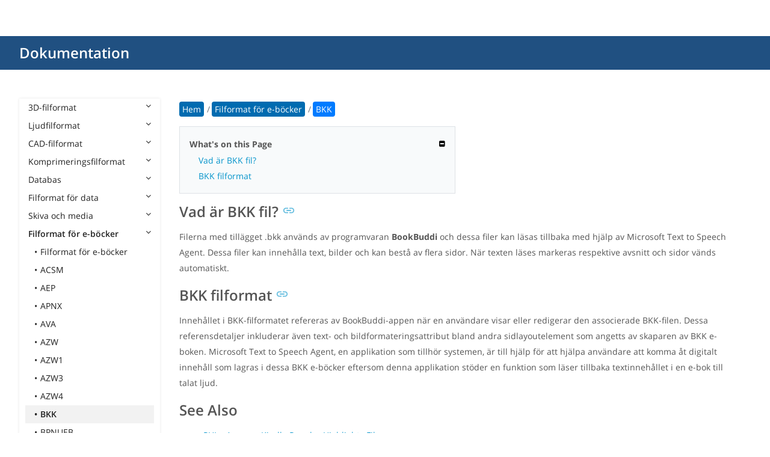

--- FILE ---
content_type: text/html
request_url: https://docs.fileformat.com/sv/ebook/bkk/
body_size: 20483
content:
<!doctype html><html class=no-js lang=sv><head><meta charset=utf-8><link rel=preload href=https://docs.fileformat.com/fonts/muli-latin-200.woff2 as=font type=font/woff2 crossorigin><link rel=preload href=https://docs.fileformat.com/fonts/muli-latin-400.woff2 as=font type=font/woff2 crossorigin><link rel=preload href=https://docs.fileformat.com/fonts/muli-latin-800.woff2 as=font type=font/woff2 crossorigin><meta http-equiv=x-ua-compatible content="IE=edge"><title>BKK - BookBuddi eBook File</title><meta name=description content="Läs mer om Amazon BKK-filformat och API:er som kan skapa och öppna BKK-filer."><meta name=keywords content="BKK,BookBuddi eBook File,extension,format,eBook,BookBuddi,Microsoft Text to Speech Agent"><meta name=viewport content="width=device-width,minimum-scale=1"><meta name=author content="Muhammad Umar"><link rel=canonical href=https://docs.fileformat.com/sv/ebook/bkk/><meta name=robots content="index, follow"><link rel=stylesheet href=/output/css/app.min.7a7f18a9964f83218a9edb46fd8c6c74cb6f6a018671711b3132c6680844fe2e.css integrity="sha256-en8YqZZPgyGKnttG/YxsdMtvagGGcXEbMTLGaAhE/i4=" crossorigin=anonymous><script type=text/javascript src=/output/js/app.175b405753a9c0ce86ab35944e9c4cc1a758a6873209cf5106600f6b2f5a59b6.js integrity="sha256-F1tAV1OpwM6GqzWUTpxMwadYpocyCc9RBmAPay9aWbY=" crossorigin=anonymous defer></script>
<script async defer src=/js/buttons.js></script>
<link rel=apple-touch-icon sizes=180x180 href=/apple-touch-icon.png><link rel=icon type=image/png href=/favicon-32x32.png sizes=32x32><link rel=icon type=image/png href=/favicon-16x16.png sizes=16x16><link rel=manifest href=/manifest.json><link rel=mask-icon href=/safari-pinned-tab.svg color=#0594cb><meta name=theme-color content="#ffffff"><meta property="og:title" content="BKK - BookBuddi eBook File"><meta property="og:description" content="Läs mer om Amazon BKK-filformat och API:er som kan skapa och öppna BKK-filer."><meta property="og:type" content="article"><meta property="og:url" content="https://docs.fileformat.com/sv/ebook/bkk/"><meta property="article:published_time" content="2021-03-12T00:00:00+00:00"><meta property="article:modified_time" content="2021-03-12T00:00:00+00:00"><meta itemprop=name content="BKK - BookBuddi eBook File"><meta itemprop=description content="Läs mer om Amazon BKK-filformat och API:er som kan skapa och öppna BKK-filer."><meta itemprop=datePublished content="2021-03-12T00:00:00+00:00"><meta itemprop=dateModified content="2021-03-12T00:00:00+00:00"><meta itemprop=wordCount content="126"><meta itemprop=keywords content="BKK,BookBuddi eBook File,extension,format,eBook,BookBuddi,Microsoft Text to Speech Agent"><meta name=twitter:card content="summary_large_image"><meta name=twitter:image:src content="https://docs.fileformat.com/images/fileformat-card.png"><meta name=twitter:title content="BKK - BookBuddi eBook File"><meta name=twitter:description content="Läs mer om Amazon BKK-filformat och API:er som kan skapa och öppna BKK-filer."><meta name=twitter:site content="@fileformatcom"><script async src="https://www.googletagmanager.com/gtag/js?id=G-4XXLLYN6B8"></script>
<script>window.dataLayer=window.dataLayer||[];function gtag(){dataLayer.push(arguments)}gtag("js",new Date),gtag("config","G-4XXLLYN6B8")</script><link href=https://cms.admin.containerize.com/templates/aspose/css/AsposePtyLtdMenu.css rel=stylesheet type=text/css><script src=/js/jquery-1.10.2.min.js></script>
<link rel=stylesheet href=https://cms.admin.containerize.com/templates/fileformat/css/fileformat.css?v1.22 type=text/css><meta name=google-adsense-account content="ca-pub-5946266927584579"><script async src="https://pagead2.googlesyndication.com/pagead/js/adsbygoogle.js?client=ca-pub-5946266927584579" crossorigin=anonymous></script></head><body class="ma0 sans-serif bg-primary-color-light"><div id=DynabicMenuInnerDiv></div><nav class="bg-primary-color-dark pv4 w-100" role=navigation><div class="center flex-ns flex-wrap items-center justify-start mw9"><h1 class="dim f3-sh lh-solid ml0-ns mr0 mr4-l mv0 pl3 pl4-ns"><a href=/sv/ class="link white">Dokumentation</a></h1><ul class="list ma0 pa0 dn dib-l"></ul></div></nav><main role=main class="content-with-sidebar min-vh-100 pb7 pb0-ns"><article class="w-100 ph4 pb5 pb6-ns pt1 mt4 pt3-ns"><button class="btn-showside mb-5"><i class="fa fa-bars"></i> Table of Contents</button><div class=flex-l><div class="order-0 w-20 dn db-l ss-bar"><nav role=navigation><div class=navheader>Table of Content <button class=btn-plain><i class="fa fa-times"></i></button></div><div class="db dib-ns"><form id=site-search-form role=search class=hide><fieldset class="bn ma0 pa0"><label class=clip for=search-input>Search</label>
<input disabled type=search id=search-input class="needs-js bg-left bn f5 input-reset lh-solid mt3 mt0-ns pl4 pv2 w5 white" placeholder="Search the Docs" name=search-input style="background:url(/images/icon-search.png)no-repeat 0 8px/16px 16px"></fieldset></form><fess:search></fess:search></div><ul class="list pa0 nl2"><li class="f5 w-100 hover-bg-light-gray hover-accent-color-light fw8"><a href=javascript:void(0) class="js-toggle dib w-100 link mid-gray hover-accent-color-light pl2 pr2 pv2" data-target=._3d>3D-filformat<i class="fa fa-angle-down"></i></a><ul class="_3d desktopmenu animated fadeIn list pl3 bg-light-gray dn"><li class="f6 fw4"><a href=/sv/3d/ class="db link hover-bg-gray hover-white pl3 pr2 pv2 black">3D-filformat</a></li><li class="f6 fw4"><a href=/sv/3d/3d2/ class="db link hover-bg-gray hover-white pl3 pr2 pv2 black">3D2</a></li><li class="f6 fw4"><a href=/sv/3d/3dm/ class="db link hover-bg-gray hover-white pl3 pr2 pv2 black">3DM</a></li><li class="f6 fw4"><a href=/sv/3d/3ds/ class="db link hover-bg-gray hover-white pl3 pr2 pv2 black">3DS</a></li><li class="f6 fw4"><a href=/sv/3d/3ds-to-dae/ class="db link hover-bg-gray hover-white pl3 pr2 pv2 black">3DS to DAE</a></li><li class="f6 fw4"><a href=/sv/3d/3ds-to-dwg/ class="db link hover-bg-gray hover-white pl3 pr2 pv2 black">3DS to DWG</a></li><li class="f6 fw4"><a href=/sv/3d/3ds-to-fbx/ class="db link hover-bg-gray hover-white pl3 pr2 pv2 black">3DS to FBX</a></li><li class="f6 fw4"><a href=/sv/3d/3ds-to-glb/ class="db link hover-bg-gray hover-white pl3 pr2 pv2 black">3DS to GLB</a></li><li class="f6 fw4"><a href=/sv/3d/3ds-to-gltf/ class="db link hover-bg-gray hover-white pl3 pr2 pv2 black">3DS to GLTF</a></li><li class="f6 fw4"><a href=/sv/3d/3ds-to-obj/ class="db link hover-bg-gray hover-white pl3 pr2 pv2 black">3DS to OBJ</a></li><li class="f6 fw4"><a href=/sv/3d/3ds-to-pdf/ class="db link hover-bg-gray hover-white pl3 pr2 pv2 black">3DS to PDF</a></li><li class="f6 fw4"><a href=/sv/3d/3ds-to-ply/ class="db link hover-bg-gray hover-white pl3 pr2 pv2 black">3DS to PLY</a></li><li class="f6 fw4"><a href=/sv/3d/3ds-to-stl/ class="db link hover-bg-gray hover-white pl3 pr2 pv2 black">3DS to STL</a></li><li class="f6 fw4"><a href=/sv/3d/3ds-to-usdz/ class="db link hover-bg-gray hover-white pl3 pr2 pv2 black">3DS to USDZ</a></li><li class="f6 fw4"><a href=/sv/3d/3mf/ class="db link hover-bg-gray hover-white pl3 pr2 pv2 black">3MF</a></li><li class="f6 fw4"><a href=/sv/3d/3mf-to-3ds/ class="db link hover-bg-gray hover-white pl3 pr2 pv2 black">3MF to 3DS</a></li><li class="f6 fw4"><a href=/sv/3d/3mf-to-dae/ class="db link hover-bg-gray hover-white pl3 pr2 pv2 black">3MF to DAE</a></li><li class="f6 fw4"><a href=/sv/3d/3mf-to-glb/ class="db link hover-bg-gray hover-white pl3 pr2 pv2 black">3MF to GLB</a></li><li class="f6 fw4"><a href=/sv/3d/3mf-to-html/ class="db link hover-bg-gray hover-white pl3 pr2 pv2 black">3MF to HTML</a></li><li class="f6 fw4"><a href=/sv/3d/3mf-to-obj/ class="db link hover-bg-gray hover-white pl3 pr2 pv2 black">3MF to OBJ</a></li><li class="f6 fw4"><a href=/sv/3d/3mf-to-stl/ class="db link hover-bg-gray hover-white pl3 pr2 pv2 black">3MF to STL</a></li><li class="f6 fw4"><a href=/sv/3d/3mf-to-u3d/ class="db link hover-bg-gray hover-white pl3 pr2 pv2 black">3MF to U3D</a></li><li class="f6 fw4"><a href=/sv/3d/amf/ class="db link hover-bg-gray hover-white pl3 pr2 pv2 black">AMF</a></li><li class="f6 fw4"><a href=/sv/3d/ase/ class="db link hover-bg-gray hover-white pl3 pr2 pv2 black">ASE</a></li><li class="f6 fw4"><a href=/sv/3d/b3d/ class="db link hover-bg-gray hover-white pl3 pr2 pv2 black">B3D</a></li><li class="f6 fw4"><a href=/sv/3d/blend/ class="db link hover-bg-gray hover-white pl3 pr2 pv2 black">BLEND</a></li><li class="f6 fw4"><a href=/sv/3d/c4d/ class="db link hover-bg-gray hover-white pl3 pr2 pv2 black">C4D</a></li><li class="f6 fw4"><a href=/sv/3d/caf-cal3d/ class="db link hover-bg-gray hover-white pl3 pr2 pv2 black">CAF Cal3D</a></li><li class="f6 fw4"><a href=/sv/3d/chr-3ds/ class="db link hover-bg-gray hover-white pl3 pr2 pv2 black">CHR 3ds</a></li><li class="f6 fw4"><a href=/sv/3d/chr-cryengine/ class="db link hover-bg-gray hover-white pl3 pr2 pv2 black">CHR CryENGINE</a></li><li class="f6 fw4"><a href=/sv/3d/dae/ class="db link hover-bg-gray hover-white pl3 pr2 pv2 black">DAE</a></li><li class="f6 fw4"><a href=/sv/3d/dbm/ class="db link hover-bg-gray hover-white pl3 pr2 pv2 black">DBM</a></li><li class="f6 fw4"><a href=/sv/3d/drc/ class="db link hover-bg-gray hover-white pl3 pr2 pv2 black">DRC</a></li><li class="f6 fw4"><a href=/sv/3d/e57/ class="db link hover-bg-gray hover-white pl3 pr2 pv2 black">E57</a></li><li class="f6 fw4"><a href=/sv/3d/f3d/ class="db link hover-bg-gray hover-white pl3 pr2 pv2 black">F3D</a></li><li class="f6 fw4"><a href=/sv/3d/fbx/ class="db link hover-bg-gray hover-white pl3 pr2 pv2 black">FBX</a></li><li class="f6 fw4"><a href=/sv/3d/fbx-to-3ds/ class="db link hover-bg-gray hover-white pl3 pr2 pv2 black">FBX to 3DS</a></li><li class="f6 fw4"><a href=/sv/3d/fbx-to-dae/ class="db link hover-bg-gray hover-white pl3 pr2 pv2 black">FBX to DAE</a></li><li class="f6 fw4"><a href=/sv/3d/fbx-to-dwg/ class="db link hover-bg-gray hover-white pl3 pr2 pv2 black">FBX to DWG</a></li><li class="f6 fw4"><a href=/sv/3d/fbx-to-glb/ class="db link hover-bg-gray hover-white pl3 pr2 pv2 black">FBX to GLB</a></li><li class="f6 fw4"><a href=/sv/3d/fbx-to-gltf/ class="db link hover-bg-gray hover-white pl3 pr2 pv2 black">FBX to GLTF</a></li><li class="f6 fw4"><a href=/sv/3d/fbx-to-obj/ class="db link hover-bg-gray hover-white pl3 pr2 pv2 black">FBX to OBJ</a></li><li class="f6 fw4"><a href=/sv/3d/fbx-to-ply/ class="db link hover-bg-gray hover-white pl3 pr2 pv2 black">FBX to PLY</a></li><li class="f6 fw4"><a href=/sv/3d/fbx-to-stl/ class="db link hover-bg-gray hover-white pl3 pr2 pv2 black">FBX to STL</a></li><li class="f6 fw4"><a href=/sv/3d/fbx-to-usdz/ class="db link hover-bg-gray hover-white pl3 pr2 pv2 black">FBX to USDZ</a></li><li class="f6 fw4"><a href=/sv/3d/fbx-to-xlsx/ class="db link hover-bg-gray hover-white pl3 pr2 pv2 black">FBX to XLSX</a></li><li class="f6 fw4"><a href=/sv/3d/glb/ class="db link hover-bg-gray hover-white pl3 pr2 pv2 black">GLB</a></li><li class="f6 fw4"><a href=/sv/3d/glb-to-3ds/ class="db link hover-bg-gray hover-white pl3 pr2 pv2 black">GLB to 3DS</a></li><li class="f6 fw4"><a href=/sv/3d/glb-to-dae/ class="db link hover-bg-gray hover-white pl3 pr2 pv2 black">GLB to DAE</a></li><li class="f6 fw4"><a href=/sv/3d/glb-to-fbx/ class="db link hover-bg-gray hover-white pl3 pr2 pv2 black">GLB to FBX</a></li><li class="f6 fw4"><a href=/sv/3d/glb-to-gltf/ class="db link hover-bg-gray hover-white pl3 pr2 pv2 black">GLB to GLTF</a></li><li class="f6 fw4"><a href=/sv/3d/glb-to-html/ class="db link hover-bg-gray hover-white pl3 pr2 pv2 black">GLB to HTML</a></li><li class="f6 fw4"><a href=/sv/3d/glb-to-obj/ class="db link hover-bg-gray hover-white pl3 pr2 pv2 black">GLB to OBJ</a></li><li class="f6 fw4"><a href=/sv/3d/glb-to-pdf/ class="db link hover-bg-gray hover-white pl3 pr2 pv2 black">GLB to PDF</a></li><li class="f6 fw4"><a href=/sv/3d/glb-to-stl/ class="db link hover-bg-gray hover-white pl3 pr2 pv2 black">GLB to STL</a></li><li class="f6 fw4"><a href=/sv/3d/glb-to-usdz/ class="db link hover-bg-gray hover-white pl3 pr2 pv2 black">GLB to USDZ</a></li><li class="f6 fw4"><a href=/sv/3d/gltf/ class="db link hover-bg-gray hover-white pl3 pr2 pv2 black">GLTF</a></li><li class="f6 fw4"><a href=/sv/3d/ipt/ class="db link hover-bg-gray hover-white pl3 pr2 pv2 black">IPT</a></li><li class="f6 fw4"><a href=/sv/3d/jt/ class="db link hover-bg-gray hover-white pl3 pr2 pv2 black">JT</a></li><li class="f6 fw4"><a href=/sv/3d/ma/ class="db link hover-bg-gray hover-white pl3 pr2 pv2 black">MA</a></li><li class="f6 fw4"><a href=/sv/3d/max/ class="db link hover-bg-gray hover-white pl3 pr2 pv2 black">MAX</a></li><li class="f6 fw4"><a href=/sv/3d/mb/ class="db link hover-bg-gray hover-white pl3 pr2 pv2 black">MB</a></li><li class="f6 fw4"><a href=/sv/3d/mp/ class="db link hover-bg-gray hover-white pl3 pr2 pv2 black">MP</a></li><li class="f6 fw4"><a href=/sv/3d/mtl/ class="db link hover-bg-gray hover-white pl3 pr2 pv2 black">MTL</a></li><li class="f6 fw4"><a href=/sv/3d/obj/ class="db link hover-bg-gray hover-white pl3 pr2 pv2 black">OBJ</a></li><li class="f6 fw4"><a href=/sv/3d/ply/ class="db link hover-bg-gray hover-white pl3 pr2 pv2 black">PLY</a></li><li class="f6 fw4"><a href=/sv/3d/pov/ class="db link hover-bg-gray hover-white pl3 pr2 pv2 black">POV</a></li><li class="f6 fw4"><a href=/sv/3d/prc/ class="db link hover-bg-gray hover-white pl3 pr2 pv2 black">PRC</a></li><li class="f6 fw4"><a href=/sv/3d/rvm/ class="db link hover-bg-gray hover-white pl3 pr2 pv2 black">RVM</a></li><li class="f6 fw4"><a href=/sv/3d/step/ class="db link hover-bg-gray hover-white pl3 pr2 pv2 black">STEP</a></li><li class="f6 fw4"><a href=/sv/3d/stp/ class="db link hover-bg-gray hover-white pl3 pr2 pv2 black">STP</a></li><li class="f6 fw4"><a href=/sv/3d/u3d/ class="db link hover-bg-gray hover-white pl3 pr2 pv2 black">U3D</a></li><li class="f6 fw4"><a href=/sv/3d/usd/ class="db link hover-bg-gray hover-white pl3 pr2 pv2 black">USD</a></li><li class="f6 fw4"><a href=/sv/3d/usdz/ class="db link hover-bg-gray hover-white pl3 pr2 pv2 black">USDZ</a></li><li class="f6 fw4"><a href=/sv/3d/vrml/ class="db link hover-bg-gray hover-white pl3 pr2 pv2 black">VRML</a></li><li class="f6 fw4"><a href=/sv/3d/x/ class="db link hover-bg-gray hover-white pl3 pr2 pv2 black">X</a></li><li class="f6 fw4"><a href=/sv/3d/x3d/ class="db link hover-bg-gray hover-white pl3 pr2 pv2 black">X3D</a></li></ul></li><li class="f5 w-100 hover-bg-light-gray hover-accent-color-light fw8"><a href=javascript:void(0) class="js-toggle dib w-100 link mid-gray hover-accent-color-light pl2 pr2 pv2" data-target=._audio>Ljudfilformat<i class="fa fa-angle-down"></i></a><ul class="_audio desktopmenu animated fadeIn list pl3 bg-light-gray dn"><li class="f6 fw4"><a href=/sv/audio/ class="db link hover-bg-gray hover-white pl3 pr2 pv2 black">Ljudfilformat</a></li><li class="f6 fw4"><a href=/sv/audio/8svx/ class="db link hover-bg-gray hover-white pl3 pr2 pv2 black">8SVX</a></li><li class="f6 fw4"><a href=/sv/audio/aa/ class="db link hover-bg-gray hover-white pl3 pr2 pv2 black">AA</a></li><li class="f6 fw4"><a href=/sv/audio/aac/ class="db link hover-bg-gray hover-white pl3 pr2 pv2 black">AAC</a></li><li class="f6 fw4"><a href=/sv/audio/aax/ class="db link hover-bg-gray hover-white pl3 pr2 pv2 black">AAX</a></li><li class="f6 fw4"><a href=/sv/audio/ac3/ class="db link hover-bg-gray hover-white pl3 pr2 pv2 black">AC3</a></li><li class="f6 fw4"><a href=/sv/audio/act/ class="db link hover-bg-gray hover-white pl3 pr2 pv2 black">ACT</a></li><li class="f6 fw4"><a href=/sv/audio/aif/ class="db link hover-bg-gray hover-white pl3 pr2 pv2 black">AIF</a></li><li class="f6 fw4"><a href=/sv/audio/aiff/ class="db link hover-bg-gray hover-white pl3 pr2 pv2 black">AIFF</a></li><li class="f6 fw4"><a href=/sv/audio/alac/ class="db link hover-bg-gray hover-white pl3 pr2 pv2 black">ALAC</a></li><li class="f6 fw4"><a href=/sv/audio/amr/ class="db link hover-bg-gray hover-white pl3 pr2 pv2 black">AMR</a></li><li class="f6 fw4"><a href=/sv/audio/ape/ class="db link hover-bg-gray hover-white pl3 pr2 pv2 black">APE</a></li><li class="f6 fw4"><a href=/sv/audio/caf/ class="db link hover-bg-gray hover-white pl3 pr2 pv2 black">CAF</a></li><li class="f6 fw4"><a href=/sv/audio/cda/ class="db link hover-bg-gray hover-white pl3 pr2 pv2 black">CDA</a></li><li class="f6 fw4"><a href=/sv/audio/cdr/ class="db link hover-bg-gray hover-white pl3 pr2 pv2 black">CDR</a></li><li class="f6 fw4"><a href=/sv/audio/dss/ class="db link hover-bg-gray hover-white pl3 pr2 pv2 black">DSS</a></li><li class="f6 fw4"><a href=/sv/audio/ec3/ class="db link hover-bg-gray hover-white pl3 pr2 pv2 black">EC3</a></li><li class="f6 fw4"><a href=/sv/audio/efs/ class="db link hover-bg-gray hover-white pl3 pr2 pv2 black">EFS</a></li><li class="f6 fw4"><a href=/sv/audio/enc/ class="db link hover-bg-gray hover-white pl3 pr2 pv2 black">ENC</a></li><li class="f6 fw4"><a href=/sv/audio/flac/ class="db link hover-bg-gray hover-white pl3 pr2 pv2 black">FLAC</a></li><li class="f6 fw4"><a href=/sv/audio/flp/ class="db link hover-bg-gray hover-white pl3 pr2 pv2 black">FLP</a></li><li class="f6 fw4"><a href=/sv/audio/gp/ class="db link hover-bg-gray hover-white pl3 pr2 pv2 black">GP</a></li><li class="f6 fw4"><a href=/sv/audio/gsm/ class="db link hover-bg-gray hover-white pl3 pr2 pv2 black">GSM</a></li><li class="f6 fw4"><a href=/sv/audio/it/ class="db link hover-bg-gray hover-white pl3 pr2 pv2 black">IT</a></li><li class="f6 fw4"><a href=/sv/audio/m3u/ class="db link hover-bg-gray hover-white pl3 pr2 pv2 black">M3U</a></li><li class="f6 fw4"><a href=/sv/audio/m3u8/ class="db link hover-bg-gray hover-white pl3 pr2 pv2 black">M3U8</a></li><li class="f6 fw4"><a href=/sv/audio/m4a/ class="db link hover-bg-gray hover-white pl3 pr2 pv2 black">M4A</a></li><li class="f6 fw4"><a href=/sv/audio/m4b/ class="db link hover-bg-gray hover-white pl3 pr2 pv2 black">M4B</a></li><li class="f6 fw4"><a href=/sv/audio/m4p/ class="db link hover-bg-gray hover-white pl3 pr2 pv2 black">M4P</a></li><li class="f6 fw4"><a href=/sv/audio/m4r/ class="db link hover-bg-gray hover-white pl3 pr2 pv2 black">M4R</a></li><li class="f6 fw4"><a href=/sv/audio/mid/ class="db link hover-bg-gray hover-white pl3 pr2 pv2 black">MID</a></li><li class="f6 fw4"><a href=/sv/audio/mka/ class="db link hover-bg-gray hover-white pl3 pr2 pv2 black">MKA</a></li><li class="f6 fw4"><a href=/sv/audio/mmf/ class="db link hover-bg-gray hover-white pl3 pr2 pv2 black">MMF</a></li><li class="f6 fw4"><a href=/sv/audio/mod/ class="db link hover-bg-gray hover-white pl3 pr2 pv2 black">MOD</a></li><li class="f6 fw4"><a href=/sv/audio/mp2/ class="db link hover-bg-gray hover-white pl3 pr2 pv2 black">MP2</a></li><li class="f6 fw4"><a href=/sv/audio/mp3/ class="db link hover-bg-gray hover-white pl3 pr2 pv2 black">MP3</a></li><li class="f6 fw4"><a href=/sv/audio/mpc/ class="db link hover-bg-gray hover-white pl3 pr2 pv2 black">MPC</a></li><li class="f6 fw4"><a href=/sv/audio/mscz/ class="db link hover-bg-gray hover-white pl3 pr2 pv2 black">MSCZ</a></li><li class="f6 fw4"><a href=/sv/audio/mtm/ class="db link hover-bg-gray hover-white pl3 pr2 pv2 black">MTM</a></li><li class="f6 fw4"><a href=/sv/audio/mui/ class="db link hover-bg-gray hover-white pl3 pr2 pv2 black">MUI</a></li><li class="f6 fw4"><a href=/sv/audio/musx/ class="db link hover-bg-gray hover-white pl3 pr2 pv2 black">MUSX</a></li><li class="f6 fw4"><a href=/sv/audio/mxl/ class="db link hover-bg-gray hover-white pl3 pr2 pv2 black">MXL</a></li><li class="f6 fw4"><a href=/sv/audio/nsa/ class="db link hover-bg-gray hover-white pl3 pr2 pv2 black">NSA</a></li><li class="f6 fw4"><a href=/sv/audio/ogg/ class="db link hover-bg-gray hover-white pl3 pr2 pv2 black">OGG</a></li><li class="f6 fw4"><a href=/sv/audio/opus/ class="db link hover-bg-gray hover-white pl3 pr2 pv2 black">OPUS</a></li><li class="f6 fw4"><a href=/sv/audio/ra/ class="db link hover-bg-gray hover-white pl3 pr2 pv2 black">RA</a></li><li class="f6 fw4"><a href=/sv/audio/rf64/ class="db link hover-bg-gray hover-white pl3 pr2 pv2 black">RF64</a></li><li class="f6 fw4"><a href=/sv/audio/rip/ class="db link hover-bg-gray hover-white pl3 pr2 pv2 black">RIP</a></li><li class="f6 fw4"><a href=/sv/audio/sdt/ class="db link hover-bg-gray hover-white pl3 pr2 pv2 black">SDT</a></li><li class="f6 fw4"><a href=/sv/audio/sf2/ class="db link hover-bg-gray hover-white pl3 pr2 pv2 black">SF2</a></li><li class="f6 fw4"><a href=/sv/audio/stap/ class="db link hover-bg-gray hover-white pl3 pr2 pv2 black">STAP</a></li><li class="f6 fw4"><a href=/sv/audio/sty/ class="db link hover-bg-gray hover-white pl3 pr2 pv2 black">STY</a></li><li class="f6 fw4"><a href=/sv/audio/tg/ class="db link hover-bg-gray hover-white pl3 pr2 pv2 black">TG</a></li><li class="f6 fw4"><a href=/sv/audio/voc/ class="db link hover-bg-gray hover-white pl3 pr2 pv2 black">VOC</a></li><li class="f6 fw4"><a href=/sv/audio/vox/ class="db link hover-bg-gray hover-white pl3 pr2 pv2 black">VOX</a></li><li class="f6 fw4"><a href=/sv/audio/vqf/ class="db link hover-bg-gray hover-white pl3 pr2 pv2 black">VQF</a></li><li class="f6 fw4"><a href=/sv/audio/wav/ class="db link hover-bg-gray hover-white pl3 pr2 pv2 black">WAV</a></li><li class="f6 fw4"><a href=/sv/audio/weba/ class="db link hover-bg-gray hover-white pl3 pr2 pv2 black">WEBA</a></li><li class="f6 fw4"><a href=/sv/audio/wfp/ class="db link hover-bg-gray hover-white pl3 pr2 pv2 black">WFP</a></li><li class="f6 fw4"><a href=/sv/audio/wma/ class="db link hover-bg-gray hover-white pl3 pr2 pv2 black">WMA</a></li><li class="f6 fw4"><a href=/sv/audio/wpl/ class="db link hover-bg-gray hover-white pl3 pr2 pv2 black">WPL</a></li><li class="f6 fw4"><a href=/sv/audio/wproj/ class="db link hover-bg-gray hover-white pl3 pr2 pv2 black">WPROJ</a></li><li class="f6 fw4"><a href=/sv/audio/wv/ class="db link hover-bg-gray hover-white pl3 pr2 pv2 black">WV</a></li></ul></li><li class="f5 w-100 hover-bg-light-gray hover-accent-color-light fw8"><a href=javascript:void(0) class="js-toggle dib w-100 link mid-gray hover-accent-color-light pl2 pr2 pv2" data-target=._cad>CAD-filformat<i class="fa fa-angle-down"></i></a><ul class="_cad desktopmenu animated fadeIn list pl3 bg-light-gray dn"><li class="f6 fw4"><a href=/sv/cad/ class="db link hover-bg-gray hover-white pl3 pr2 pv2 black">CAD-filformat</a></li><li class="f6 fw4"><a href=/sv/cad/afs/ class="db link hover-bg-gray hover-white pl3 pr2 pv2 black">AFS</a></li><li class="f6 fw4"><a href=/sv/cad/art/ class="db link hover-bg-gray hover-white pl3 pr2 pv2 black">ART</a></li><li class="f6 fw4"><a href=/sv/cad/asc/ class="db link hover-bg-gray hover-white pl3 pr2 pv2 black">ASC</a></li><li class="f6 fw4"><a href=/sv/cad/asm/ class="db link hover-bg-gray hover-white pl3 pr2 pv2 black">ASM</a></li><li class="f6 fw4"><a href=/sv/cad/axm/ class="db link hover-bg-gray hover-white pl3 pr2 pv2 black">AXM</a></li><li class="f6 fw4"><a href=/sv/cad/bdc/ class="db link hover-bg-gray hover-white pl3 pr2 pv2 black">BDC</a></li><li class="f6 fw4"><a href=/sv/cad/catpart/ class="db link hover-bg-gray hover-white pl3 pr2 pv2 black">CATPART</a></li><li class="f6 fw4"><a href=/sv/cad/cf2/ class="db link hover-bg-gray hover-white pl3 pr2 pv2 black">CF2</a></li><li class="f6 fw4"><a href=/sv/cad/cir/ class="db link hover-bg-gray hover-white pl3 pr2 pv2 black">CIR</a></li><li class="f6 fw4"><a href=/sv/cad/cpa/ class="db link hover-bg-gray hover-white pl3 pr2 pv2 black">CPA</a></li><li class="f6 fw4"><a href=/sv/cad/dc3/ class="db link hover-bg-gray hover-white pl3 pr2 pv2 black">DC3</a></li><li class="f6 fw4"><a href=/sv/cad/dgn/ class="db link hover-bg-gray hover-white pl3 pr2 pv2 black">DGN</a></li><li class="f6 fw4"><a href=/sv/cad/dst/ class="db link hover-bg-gray hover-white pl3 pr2 pv2 black">DST</a></li><li class="f6 fw4"><a href=/sv/cad/dwf/ class="db link hover-bg-gray hover-white pl3 pr2 pv2 black">DWF</a></li><li class="f6 fw4"><a href=/sv/cad/dwfx/ class="db link hover-bg-gray hover-white pl3 pr2 pv2 black">DWFX</a></li><li class="f6 fw4"><a href=/sv/cad/dwg/ class="db link hover-bg-gray hover-white pl3 pr2 pv2 black">DWG</a></li><li class="f6 fw4"><a href=/sv/cad/dwt/ class="db link hover-bg-gray hover-white pl3 pr2 pv2 black">DWT</a></li><li class="f6 fw4"><a href=/sv/cad/dxb/ class="db link hover-bg-gray hover-white pl3 pr2 pv2 black">DXB</a></li><li class="f6 fw4"><a href=/sv/cad/dxf/ class="db link hover-bg-gray hover-white pl3 pr2 pv2 black">DXF</a></li><li class="f6 fw4"><a href=/sv/cad/fzp/ class="db link hover-bg-gray hover-white pl3 pr2 pv2 black">FZP</a></li><li class="f6 fw4"><a href=/sv/cad/fzz/ class="db link hover-bg-gray hover-white pl3 pr2 pv2 black">FZZ</a></li><li class="f6 fw4"><a href=/sv/cad/gcode/ class="db link hover-bg-gray hover-white pl3 pr2 pv2 black">GCODE</a></li><li class="f6 fw4"><a href=/sv/cad/hpgl/ class="db link hover-bg-gray hover-white pl3 pr2 pv2 black">HPGL</a></li><li class="f6 fw4"><a href=/sv/cad/iba/ class="db link hover-bg-gray hover-white pl3 pr2 pv2 black">IBA</a></li><li class="f6 fw4"><a href=/sv/cad/ifc/ class="db link hover-bg-gray hover-white pl3 pr2 pv2 black">IFC</a></li><li class="f6 fw4"><a href=/sv/cad/iges/ class="db link hover-bg-gray hover-white pl3 pr2 pv2 black">IGES</a></li><li class="f6 fw4"><a href=/sv/cad/igs/ class="db link hover-bg-gray hover-white pl3 pr2 pv2 black">IGS</a></li><li class="f6 fw4"><a href=/sv/cad/jvsg/ class="db link hover-bg-gray hover-white pl3 pr2 pv2 black">JVSG</a></li><li class="f6 fw4"><a href=/sv/cad/nc/ class="db link hover-bg-gray hover-white pl3 pr2 pv2 black">NC</a></li><li class="f6 fw4"><a href=/sv/cad/nwc/ class="db link hover-bg-gray hover-white pl3 pr2 pv2 black">NWC</a></li><li class="f6 fw4"><a href=/sv/cad/nwd/ class="db link hover-bg-gray hover-white pl3 pr2 pv2 black">NWD</a></li><li class="f6 fw4"><a href=/sv/cad/nwf/ class="db link hover-bg-gray hover-white pl3 pr2 pv2 black">NWF</a></li><li class="f6 fw4"><a href=/sv/cad/opt/ class="db link hover-bg-gray hover-white pl3 pr2 pv2 black">OPT</a></li><li class="f6 fw4"><a href=/sv/cad/par/ class="db link hover-bg-gray hover-white pl3 pr2 pv2 black">PAR</a></li><li class="f6 fw4"><a href=/sv/cad/pat/ class="db link hover-bg-gray hover-white pl3 pr2 pv2 black">PAT</a></li><li class="f6 fw4"><a href=/sv/cad/pc3/ class="db link hover-bg-gray hover-white pl3 pr2 pv2 black">PC3</a></li><li class="f6 fw4"><a href=/sv/cad/phj/ class="db link hover-bg-gray hover-white pl3 pr2 pv2 black">PHJ</a></li><li class="f6 fw4"><a href=/sv/cad/plt/ class="db link hover-bg-gray hover-white pl3 pr2 pv2 black">PLT</a></li><li class="f6 fw4"><a href=/sv/cad/prt-creo/ class="db link hover-bg-gray hover-white pl3 pr2 pv2 black">PRT</a></li><li class="f6 fw4"><a href=/sv/cad/prt-cadkey/ class="db link hover-bg-gray hover-white pl3 pr2 pv2 black">PRT CADKEY</a></li><li class="f6 fw4"><a href=/sv/cad/psm/ class="db link hover-bg-gray hover-white pl3 pr2 pv2 black">PSM</a></li><li class="f6 fw4"><a href=/sv/cad/pss/ class="db link hover-bg-gray hover-white pl3 pr2 pv2 black">PSS</a></li><li class="f6 fw4"><a href=/sv/cad/rfa/ class="db link hover-bg-gray hover-white pl3 pr2 pv2 black">RFA</a></li><li class="f6 fw4"><a href=/sv/cad/rft/ class="db link hover-bg-gray hover-white pl3 pr2 pv2 black">RFT</a></li><li class="f6 fw4"><a href=/sv/cad/rml/ class="db link hover-bg-gray hover-white pl3 pr2 pv2 black">RML</a></li><li class="f6 fw4"><a href=/sv/cad/rvt/ class="db link hover-bg-gray hover-white pl3 pr2 pv2 black">RVT</a></li><li class="f6 fw4"><a href=/sv/cad/sldprt/ class="db link hover-bg-gray hover-white pl3 pr2 pv2 black">SLDPRT</a></li><li class="f6 fw4"><a href=/sv/cad/stl/ class="db link hover-bg-gray hover-white pl3 pr2 pv2 black">STL</a></li></ul></li><li class="f5 w-100 hover-bg-light-gray hover-accent-color-light fw8 mb1 bb b--moon-gray"><a href=javascript:void(0) class="js-toggle dib w-100 link mid-gray hover-accent-color-light pl2 pr2 pv2" data-target=._compression>Komprimeringsfilformat<i class="fa fa-angle-down"></i></a><ul class="_compression desktopmenu animated fadeIn list pl3 bg-light-gray dn"><li class="f6 fw4"><a href=/sv/compression/ class="db link hover-bg-gray hover-white pl3 pr2 pv2 black">Komprimeringsfilformat</a></li><li class="f6 fw4"><a href=/sv/compression/7z/ class="db link hover-bg-gray hover-white pl3 pr2 pv2 black">7Z</a></li><li class="f6 fw4"><a href=/sv/compression/ace/ class="db link hover-bg-gray hover-white pl3 pr2 pv2 black">ACE</a></li><li class="f6 fw4"><a href=/sv/compression/alz/ class="db link hover-bg-gray hover-white pl3 pr2 pv2 black">ALZ</a></li><li class="f6 fw4"><a href=/sv/compression/apk/ class="db link hover-bg-gray hover-white pl3 pr2 pv2 black">APK</a></li><li class="f6 fw4"><a href=/sv/compression/apz/ class="db link hover-bg-gray hover-white pl3 pr2 pv2 black">APZ</a></li><li class="f6 fw4"><a href=/sv/compression/arc/ class="db link hover-bg-gray hover-white pl3 pr2 pv2 black">ARC</a></li><li class="f6 fw4"><a href=/sv/compression/arj/ class="db link hover-bg-gray hover-white pl3 pr2 pv2 black">ARJ</a></li><li class="f6 fw4"><a href=/sv/compression/b1/ class="db link hover-bg-gray hover-white pl3 pr2 pv2 black">B1</a></li><li class="f6 fw4"><a href=/sv/compression/b6z/ class="db link hover-bg-gray hover-white pl3 pr2 pv2 black">B6Z</a></li><li class="f6 fw4"><a href=/sv/compression/bin/ class="db link hover-bg-gray hover-white pl3 pr2 pv2 black">BIN</a></li><li class="f6 fw4"><a href=/sv/compression/bkf/ class="db link hover-bg-gray hover-white pl3 pr2 pv2 black">BKF</a></li><li class="f6 fw4"><a href=/sv/compression/bndl/ class="db link hover-bg-gray hover-white pl3 pr2 pv2 black">BNDL</a></li><li class="f6 fw4"><a href=/sv/compression/bz2/ class="db link hover-bg-gray hover-white pl3 pr2 pv2 black">BZ2</a></li><li class="f6 fw4"><a href=/sv/compression/cb7/ class="db link hover-bg-gray hover-white pl3 pr2 pv2 black">CB7</a></li><li class="f6 fw4"><a href=/sv/compression/cba/ class="db link hover-bg-gray hover-white pl3 pr2 pv2 black">CBA</a></li><li class="f6 fw4"><a href=/sv/compression/cit/ class="db link hover-bg-gray hover-white pl3 pr2 pv2 black">CIT</a></li><li class="f6 fw4"><a href=/sv/compression/cpio/ class="db link hover-bg-gray hover-white pl3 pr2 pv2 black">CPIO</a></li><li class="f6 fw4"><a href=/sv/compression/cxarchive/ class="db link hover-bg-gray hover-white pl3 pr2 pv2 black">CXARCHIVE</a></li><li class="f6 fw4"><a href=/sv/compression/daa/ class="db link hover-bg-gray hover-white pl3 pr2 pv2 black">DAA</a></li><li class="f6 fw4"><a href=/sv/compression/dar/ class="db link hover-bg-gray hover-white pl3 pr2 pv2 black">DAR</a></li><li class="f6 fw4"><a href=/sv/compression/deb/ class="db link hover-bg-gray hover-white pl3 pr2 pv2 black">DEB</a></li><li class="f6 fw4"><a href=/sv/compression/dmg/ class="db link hover-bg-gray hover-white pl3 pr2 pv2 black">DMG</a></li><li class="f6 fw4"><a href=/sv/compression/dz/ class="db link hover-bg-gray hover-white pl3 pr2 pv2 black">DZ</a></li><li class="f6 fw4"><a href=/sv/compression/ecs/ class="db link hover-bg-gray hover-white pl3 pr2 pv2 black">ECS</a></li><li class="f6 fw4"><a href=/sv/compression/fzpz/ class="db link hover-bg-gray hover-white pl3 pr2 pv2 black">FZPZ</a></li><li class="f6 fw4"><a href=/sv/compression/gz/ class="db link hover-bg-gray hover-white pl3 pr2 pv2 black">GZ</a></li><li class="f6 fw4"><a href=/sv/compression/gzip/ class="db link hover-bg-gray hover-white pl3 pr2 pv2 black">GZIP</a></li><li class="f6 fw4"><a href=/sv/compression/ice/ class="db link hover-bg-gray hover-white pl3 pr2 pv2 black">ICE</a></li><li class="f6 fw4"><a href=/sv/compression/iso/ class="db link hover-bg-gray hover-white pl3 pr2 pv2 black">ISO</a></li><li class="f6 fw4"><a href=/sv/compression/kgb/ class="db link hover-bg-gray hover-white pl3 pr2 pv2 black">KGB</a></li><li class="f6 fw4"><a href=/sv/compression/lbr/ class="db link hover-bg-gray hover-white pl3 pr2 pv2 black">LBR</a></li><li class="f6 fw4"><a href=/sv/compression/lqr/ class="db link hover-bg-gray hover-white pl3 pr2 pv2 black">LQR</a></li><li class="f6 fw4"><a href=/sv/compression/lz/ class="db link hover-bg-gray hover-white pl3 pr2 pv2 black">LZ</a></li><li class="f6 fw4"><a href=/sv/compression/lz4/ class="db link hover-bg-gray hover-white pl3 pr2 pv2 black">LZ4</a></li><li class="f6 fw4"><a href=/sv/compression/lzh/ class="db link hover-bg-gray hover-white pl3 pr2 pv2 black">LZH</a></li><li class="f6 fw4"><a href=/sv/compression/lzma/ class="db link hover-bg-gray hover-white pl3 pr2 pv2 black">LZMA</a></li><li class="f6 fw4"><a href=/sv/compression/lzo/ class="db link hover-bg-gray hover-white pl3 pr2 pv2 black">LZO</a></li><li class="f6 fw4"><a href=/sv/compression/lzx/ class="db link hover-bg-gray hover-white pl3 pr2 pv2 black">LZX</a></li><li class="f6 fw4"><a href=/sv/compression/mbw/ class="db link hover-bg-gray hover-white pl3 pr2 pv2 black">MBW</a></li><li class="f6 fw4"><a href=/sv/compression/mint/ class="db link hover-bg-gray hover-white pl3 pr2 pv2 black">MINT</a></li><li class="f6 fw4"><a href=/sv/compression/mpkg/ class="db link hover-bg-gray hover-white pl3 pr2 pv2 black">MPKG</a></li><li class="f6 fw4"><a href=/sv/compression/mpq/ class="db link hover-bg-gray hover-white pl3 pr2 pv2 black">MPQ</a></li><li class="f6 fw4"><a href=/sv/compression/npk/ class="db link hover-bg-gray hover-white pl3 pr2 pv2 black">NPK</a></li><li class="f6 fw4"><a href=/sv/compression/oar/ class="db link hover-bg-gray hover-white pl3 pr2 pv2 black">OAR</a></li><li class="f6 fw4"><a href=/sv/compression/p7z/ class="db link hover-bg-gray hover-white pl3 pr2 pv2 black">P7Z</a></li><li class="f6 fw4"><a href=/sv/compression/pages/ class="db link hover-bg-gray hover-white pl3 pr2 pv2 black">PAGES</a></li><li class="f6 fw4"><a href=/sv/compression/par/ class="db link hover-bg-gray hover-white pl3 pr2 pv2 black">PAR</a></li><li class="f6 fw4"><a href=/sv/compression/pea/ class="db link hover-bg-gray hover-white pl3 pr2 pv2 black">PEA</a></li><li class="f6 fw4"><a href=/sv/compression/pet/ class="db link hover-bg-gray hover-white pl3 pr2 pv2 black">PET</a></li><li class="f6 fw4"><a href=/sv/compression/pf/ class="db link hover-bg-gray hover-white pl3 pr2 pv2 black">PF</a></li><li class="f6 fw4"><a href=/sv/compression/pkg/ class="db link hover-bg-gray hover-white pl3 pr2 pv2 black">PKG</a></li><li class="f6 fw4"><a href=/sv/compression/ptk/ class="db link hover-bg-gray hover-white pl3 pr2 pv2 black">PTK</a></li><li class="f6 fw4"><a href=/sv/compression/pup/ class="db link hover-bg-gray hover-white pl3 pr2 pv2 black">PUP</a></li><li class="f6 fw4"><a href=/sv/compression/pwa/ class="db link hover-bg-gray hover-white pl3 pr2 pv2 black">PWA</a></li><li class="f6 fw4"><a href=/sv/compression/pzz/ class="db link hover-bg-gray hover-white pl3 pr2 pv2 black">PZZ</a></li><li class="f6 fw4"><a href=/sv/compression/r2/ class="db link hover-bg-gray hover-white pl3 pr2 pv2 black">R2</a></li><li class="f6 fw4"><a href=/sv/compression/rar/ class="db link hover-bg-gray hover-white pl3 pr2 pv2 black">RAR</a></li><li class="f6 fw4"><a href=/sv/compression/rpm/ class="db link hover-bg-gray hover-white pl3 pr2 pv2 black">RPM</a></li><li class="f6 fw4"><a href=/sv/compression/rte/ class="db link hover-bg-gray hover-white pl3 pr2 pv2 black">RTE</a></li><li class="f6 fw4"><a href=/sv/compression/s00/ class="db link hover-bg-gray hover-white pl3 pr2 pv2 black">S00</a></li><li class="f6 fw4"><a href=/sv/compression/sfg/ class="db link hover-bg-gray hover-white pl3 pr2 pv2 black">SFG</a></li><li class="f6 fw4"><a href=/sv/compression/sifz/ class="db link hover-bg-gray hover-white pl3 pr2 pv2 black">SIFZ</a></li><li class="f6 fw4"><a href=/sv/compression/sit/ class="db link hover-bg-gray hover-white pl3 pr2 pv2 black">SIT</a></li><li class="f6 fw4"><a href=/sv/compression/sitx/ class="db link hover-bg-gray hover-white pl3 pr2 pv2 black">SITX</a></li><li class="f6 fw4"><a href=/sv/compression/smpf/ class="db link hover-bg-gray hover-white pl3 pr2 pv2 black">SMPF</a></li><li class="f6 fw4"><a href=/sv/compression/sqx/ class="db link hover-bg-gray hover-white pl3 pr2 pv2 black">SQX</a></li><li class="f6 fw4"><a href=/sv/compression/sy_/ class="db link hover-bg-gray hover-white pl3 pr2 pv2 black">SY_</a></li><li class="f6 fw4"><a href=/sv/compression/tar/ class="db link hover-bg-gray hover-white pl3 pr2 pv2 black">TAR</a></li><li class="f6 fw4"><a href=/sv/compression/tbz/ class="db link hover-bg-gray hover-white pl3 pr2 pv2 black">TBZ</a></li><li class="f6 fw4"><a href=/sv/compression/tgs/ class="db link hover-bg-gray hover-white pl3 pr2 pv2 black">TGS</a></li><li class="f6 fw4"><a href=/sv/compression/tgz/ class="db link hover-bg-gray hover-white pl3 pr2 pv2 black">TGZ</a></li><li class="f6 fw4"><a href=/sv/compression/tpsr/ class="db link hover-bg-gray hover-white pl3 pr2 pv2 black">TPSR</a></li><li class="f6 fw4"><a href=/sv/compression/tz/ class="db link hover-bg-gray hover-white pl3 pr2 pv2 black">TZ</a></li><li class="f6 fw4"><a href=/sv/compression/vpk/ class="db link hover-bg-gray hover-white pl3 pr2 pv2 black">VPK</a></li><li class="f6 fw4"><a href=/sv/compression/whl/ class="db link hover-bg-gray hover-white pl3 pr2 pv2 black">WHL</a></li><li class="f6 fw4"><a href=/sv/compression/wux/ class="db link hover-bg-gray hover-white pl3 pr2 pv2 black">WUX</a></li><li class="f6 fw4"><a href=/sv/compression/xapk/ class="db link hover-bg-gray hover-white pl3 pr2 pv2 black">XAPK</a></li><li class="f6 fw4"><a href=/sv/compression/xar/ class="db link hover-bg-gray hover-white pl3 pr2 pv2 black">XAR</a></li><li class="f6 fw4"><a href=/sv/compression/xip/ class="db link hover-bg-gray hover-white pl3 pr2 pv2 black">XIP</a></li><li class="f6 fw4"><a href=/sv/compression/xpi/ class="db link hover-bg-gray hover-white pl3 pr2 pv2 black">XPI</a></li><li class="f6 fw4"><a href=/sv/compression/xz/ class="db link hover-bg-gray hover-white pl3 pr2 pv2 black">XZ</a></li><li class="f6 fw4"><a href=/sv/compression/z/ class="db link hover-bg-gray hover-white pl3 pr2 pv2 black">Z</a></li><li class="f6 fw4"><a href=/sv/compression/zim/ class="db link hover-bg-gray hover-white pl3 pr2 pv2 black">ZIM</a></li><li class="f6 fw4"><a href=/sv/compression/zip/ class="db link hover-bg-gray hover-white pl3 pr2 pv2 black">ZIP</a></li><li class="f6 fw4"><a href=/sv/compression/zipx/ class="db link hover-bg-gray hover-white pl3 pr2 pv2 black">ZIPX</a></li><li class="f6 fw4"><a href=/sv/compression/zl/ class="db link hover-bg-gray hover-white pl3 pr2 pv2 black">ZL</a></li><li class="f6 fw4"><a href=/sv/compression/zoo/ class="db link hover-bg-gray hover-white pl3 pr2 pv2 black">ZOO</a></li><li class="f6 fw4"><a href=/sv/compression/zst/ class="db link hover-bg-gray hover-white pl3 pr2 pv2 black">ZST</a></li></ul></li><li class="f5 w-100 hover-bg-light-gray hover-accent-color-light fw8"><a href=javascript:void(0) class="js-toggle dib w-100 link mid-gray hover-accent-color-light pl2 pr2 pv2" data-target=._database>Databas<i class="fa fa-angle-down"></i></a><ul class="_database desktopmenu animated fadeIn list pl3 bg-light-gray dn"><li class="f6 fw4"><a href=/sv/database/ class="db link hover-bg-gray hover-white pl3 pr2 pv2 black">Databasfilformat</a></li><li class="f6 fw4"><a href=/sv/database/4db/ class="db link hover-bg-gray hover-white pl3 pr2 pv2 black">4DB</a></li><li class="f6 fw4"><a href=/sv/database/4dd/ class="db link hover-bg-gray hover-white pl3 pr2 pv2 black">4DD</a></li><li class="f6 fw4"><a href=/sv/database/4dl/ class="db link hover-bg-gray hover-white pl3 pr2 pv2 black">4DL</a></li><li class="f6 fw4"><a href=/sv/database/abcddb/ class="db link hover-bg-gray hover-white pl3 pr2 pv2 black">ABCDDB</a></li><li class="f6 fw4"><a href=/sv/database/abs/ class="db link hover-bg-gray hover-white pl3 pr2 pv2 black">ABS</a></li><li class="f6 fw4"><a href=/sv/database/abx/ class="db link hover-bg-gray hover-white pl3 pr2 pv2 black">ABX</a></li><li class="f6 fw4"><a href=/sv/database/accdb/ class="db link hover-bg-gray hover-white pl3 pr2 pv2 black">ACCDB</a></li><li class="f6 fw4"><a href=/sv/database/accdc/ class="db link hover-bg-gray hover-white pl3 pr2 pv2 black">ACCDC</a></li><li class="f6 fw4"><a href=/sv/database/accde/ class="db link hover-bg-gray hover-white pl3 pr2 pv2 black">ACCDE</a></li><li class="f6 fw4"><a href=/sv/database/accdr/ class="db link hover-bg-gray hover-white pl3 pr2 pv2 black">ACCDR</a></li><li class="f6 fw4"><a href=/sv/database/accdt/ class="db link hover-bg-gray hover-white pl3 pr2 pv2 black">ACCDT</a></li><li class="f6 fw4"><a href=/sv/database/accdw/ class="db link hover-bg-gray hover-white pl3 pr2 pv2 black">ACCDW</a></li><li class="f6 fw4"><a href=/sv/database/accft/ class="db link hover-bg-gray hover-white pl3 pr2 pv2 black">ACCFT</a></li><li class="f6 fw4"><a href=/sv/database/adb/ class="db link hover-bg-gray hover-white pl3 pr2 pv2 black">ADB</a></li><li class="f6 fw4"><a href=/sv/database/ade/ class="db link hover-bg-gray hover-white pl3 pr2 pv2 black">ADE</a></li><li class="f6 fw4"><a href=/sv/database/adf/ class="db link hover-bg-gray hover-white pl3 pr2 pv2 black">ADF</a></li><li class="f6 fw4"><a href=/sv/database/adn/ class="db link hover-bg-gray hover-white pl3 pr2 pv2 black">ADN</a></li><li class="f6 fw4"><a href=/sv/database/adp/ class="db link hover-bg-gray hover-white pl3 pr2 pv2 black">ADP</a></li><li class="f6 fw4"><a href=/sv/database/alf/ class="db link hover-bg-gray hover-white pl3 pr2 pv2 black">ALF</a></li><li class="f6 fw4"><a href=/sv/database/anb/ class="db link hover-bg-gray hover-white pl3 pr2 pv2 black">ANB</a></li><li class="f6 fw4"><a href=/sv/database/aq/ class="db link hover-bg-gray hover-white pl3 pr2 pv2 black">AQ</a></li><li class="f6 fw4"><a href=/sv/database/ask/ class="db link hover-bg-gray hover-white pl3 pr2 pv2 black">ASK</a></li><li class="f6 fw4"><a href=/sv/database/bak/ class="db link hover-bg-gray hover-white pl3 pr2 pv2 black">BAK</a></li><li class="f6 fw4"><a href=/sv/database/bak-act/ class="db link hover-bg-gray hover-white pl3 pr2 pv2 black">BAK ACT Backup</a></li><li class="f6 fw4"><a href=/sv/database/bak-sqlserver/ class="db link hover-bg-gray hover-white pl3 pr2 pv2 black">BAK SQL Server</a></li><li class="f6 fw4"><a href=/sv/database/bc3/ class="db link hover-bg-gray hover-white pl3 pr2 pv2 black">BC3</a></li><li class="f6 fw4"><a href=/sv/database/bcp/ class="db link hover-bg-gray hover-white pl3 pr2 pv2 black">BCP</a></li><li class="f6 fw4"><a href=/sv/database/btr/ class="db link hover-bg-gray hover-white pl3 pr2 pv2 black">BTR</a></li><li class="f6 fw4"><a href=/sv/database/caf/ class="db link hover-bg-gray hover-white pl3 pr2 pv2 black">CAF</a></li><li class="f6 fw4"><a href=/sv/database/cat/ class="db link hover-bg-gray hover-white pl3 pr2 pv2 black">CAT</a></li><li class="f6 fw4"><a href=/sv/database/cdb/ class="db link hover-bg-gray hover-white pl3 pr2 pv2 black">CDB</a></li><li class="f6 fw4"><a href=/sv/database/chck/ class="db link hover-bg-gray hover-white pl3 pr2 pv2 black">CHCK</a></li><li class="f6 fw4"><a href=/sv/database/crypt12/ class="db link hover-bg-gray hover-white pl3 pr2 pv2 black">CRYPT12</a></li><li class="f6 fw4"><a href=/sv/database/crypt14/ class="db link hover-bg-gray hover-white pl3 pr2 pv2 black">CRYPT14</a></li><li class="f6 fw4"><a href=/sv/database/dacpac/ class="db link hover-bg-gray hover-white pl3 pr2 pv2 black">DACPAC</a></li><li class="f6 fw4"><a href=/sv/database/dat/ class="db link hover-bg-gray hover-white pl3 pr2 pv2 black">DAT</a></li><li class="f6 fw4"><a href=/sv/database/db/ class="db link hover-bg-gray hover-white pl3 pr2 pv2 black">DB</a></li><li class="f6 fw4"><a href=/sv/database/db-wal/ class="db link hover-bg-gray hover-white pl3 pr2 pv2 black">DB-WAL</a></li><li class="f6 fw4"><a href=/sv/database/db3/ class="db link hover-bg-gray hover-white pl3 pr2 pv2 black">DB3</a></li><li class="f6 fw4"><a href=/sv/database/dbc/ class="db link hover-bg-gray hover-white pl3 pr2 pv2 black">DBC</a></li><li class="f6 fw4"><a href=/sv/database/dbf/ class="db link hover-bg-gray hover-white pl3 pr2 pv2 black">DBF</a></li><li class="f6 fw4"><a href=/sv/database/dbs/ class="db link hover-bg-gray hover-white pl3 pr2 pv2 black">DBS</a></li><li class="f6 fw4"><a href=/sv/database/ddl/ class="db link hover-bg-gray hover-white pl3 pr2 pv2 black">DDL</a></li><li class="f6 fw4"><a href=/sv/database/dlis/ class="db link hover-bg-gray hover-white pl3 pr2 pv2 black">DLIS</a></li><li class="f6 fw4"><a href=/sv/database/dsn/ class="db link hover-bg-gray hover-white pl3 pr2 pv2 black">DSN</a></li><li class="f6 fw4"><a href=/sv/database/dtsx/ class="db link hover-bg-gray hover-white pl3 pr2 pv2 black">DTSX</a></li><li class="f6 fw4"><a href=/sv/database/dxl/ class="db link hover-bg-gray hover-white pl3 pr2 pv2 black">DXL</a></li><li class="f6 fw4"><a href=/sv/database/eco/ class="db link hover-bg-gray hover-white pl3 pr2 pv2 black">ECO</a></li><li class="f6 fw4"><a href=/sv/database/epim/ class="db link hover-bg-gray hover-white pl3 pr2 pv2 black">EPIM</a></li><li class="f6 fw4"><a href=/sv/database/fdb/ class="db link hover-bg-gray hover-white pl3 pr2 pv2 black">FDB</a></li><li class="f6 fw4"><a href=/sv/database/fic/ class="db link hover-bg-gray hover-white pl3 pr2 pv2 black">FIC</a></li><li class="f6 fw4"><a href=/sv/database/fmp12/ class="db link hover-bg-gray hover-white pl3 pr2 pv2 black">FMP12</a></li><li class="f6 fw4"><a href=/sv/database/fmpsl/ class="db link hover-bg-gray hover-white pl3 pr2 pv2 black">FMPSL</a></li><li class="f6 fw4"><a href=/sv/database/fp5/ class="db link hover-bg-gray hover-white pl3 pr2 pv2 black">FP5</a></li><li class="f6 fw4"><a href=/sv/database/fp7/ class="db link hover-bg-gray hover-white pl3 pr2 pv2 black">FP7</a></li><li class="f6 fw4"><a href=/sv/database/fpt/ class="db link hover-bg-gray hover-white pl3 pr2 pv2 black">FPT</a></li><li class="f6 fw4"><a href=/sv/database/fpt-alphafive/ class="db link hover-bg-gray hover-white pl3 pr2 pv2 black">FPT Alpha Five</a></li><li class="f6 fw4"><a href=/sv/database/fpt-foxpro/ class="db link hover-bg-gray hover-white pl3 pr2 pv2 black">FPT FoxPro</a></li><li class="f6 fw4"><a href=/sv/database/gdb/ class="db link hover-bg-gray hover-white pl3 pr2 pv2 black">GDB</a></li><li class="f6 fw4"><a href=/sv/database/itw/ class="db link hover-bg-gray hover-white pl3 pr2 pv2 black">ITW</a></li><li class="f6 fw4"><a href=/sv/database/jet/ class="db link hover-bg-gray hover-white pl3 pr2 pv2 black">JET</a></li><li class="f6 fw4"><a href=/sv/database/ldf/ class="db link hover-bg-gray hover-white pl3 pr2 pv2 black">LDF</a></li><li class="f6 fw4"><a href=/sv/database/log/ class="db link hover-bg-gray hover-white pl3 pr2 pv2 black">LOG</a></li><li class="f6 fw4"><a href=/sv/database/mdb/ class="db link hover-bg-gray hover-white pl3 pr2 pv2 black">MDB</a></li><li class="f6 fw4"><a href=/sv/database/mdf/ class="db link hover-bg-gray hover-white pl3 pr2 pv2 black">MDF</a></li><li class="f6 fw4"><a href=/sv/database/myi/ class="db link hover-bg-gray hover-white pl3 pr2 pv2 black">MYI</a></li><li class="f6 fw4"><a href=/sv/database/ndf/ class="db link hover-bg-gray hover-white pl3 pr2 pv2 black">NDF</a></li><li class="f6 fw4"><a href=/sv/database/nmoney/ class="db link hover-bg-gray hover-white pl3 pr2 pv2 black">NMONEY</a></li><li class="f6 fw4"><a href=/sv/database/nsf/ class="db link hover-bg-gray hover-white pl3 pr2 pv2 black">NSF</a></li><li class="f6 fw4"><a href=/sv/database/pan/ class="db link hover-bg-gray hover-white pl3 pr2 pv2 black">PAN</a></li><li class="f6 fw4"><a href=/sv/database/pdb/ class="db link hover-bg-gray hover-white pl3 pr2 pv2 black">PDB</a></li><li class="f6 fw4"><a href=/sv/database/pdm/ class="db link hover-bg-gray hover-white pl3 pr2 pv2 black">PDM</a></li><li class="f6 fw4"><a href=/sv/database/rpd/ class="db link hover-bg-gray hover-white pl3 pr2 pv2 black">RPD</a></li><li class="f6 fw4"><a href=/sv/database/rpd-roleplay/ class="db link hover-bg-gray hover-white pl3 pr2 pv2 black">RPD Roleplay</a></li><li class="f6 fw4"><a href=/sv/database/sav/ class="db link hover-bg-gray hover-white pl3 pr2 pv2 black">SAV</a></li><li class="f6 fw4"><a href=/sv/database/sdf/ class="db link hover-bg-gray hover-white pl3 pr2 pv2 black">SDF</a></li><li class="f6 fw4"><a href=/sv/database/sql/ class="db link hover-bg-gray hover-white pl3 pr2 pv2 black">SQL</a></li><li class="f6 fw4"><a href=/sv/database/sqlite/ class="db link hover-bg-gray hover-white pl3 pr2 pv2 black">SQLITE</a></li><li class="f6 fw4"><a href=/sv/database/te/ class="db link hover-bg-gray hover-white pl3 pr2 pv2 black">TE</a></li><li class="f6 fw4"><a href=/sv/database/teacher/ class="db link hover-bg-gray hover-white pl3 pr2 pv2 black">TEACHER</a></li><li class="f6 fw4"><a href=/sv/database/trc/ class="db link hover-bg-gray hover-white pl3 pr2 pv2 black">TRC</a></li><li class="f6 fw4"><a href=/sv/database/trm/ class="db link hover-bg-gray hover-white pl3 pr2 pv2 black">TRM</a></li><li class="f6 fw4"><a href=/sv/database/tvdb/ class="db link hover-bg-gray hover-white pl3 pr2 pv2 black">TVDB</a></li><li class="f6 fw4"><a href=/sv/database/udb/ class="db link hover-bg-gray hover-white pl3 pr2 pv2 black">UDB</a></li><li class="f6 fw4"><a href=/sv/database/udl/ class="db link hover-bg-gray hover-white pl3 pr2 pv2 black">UDL</a></li><li class="f6 fw4"><a href=/sv/database/usr/ class="db link hover-bg-gray hover-white pl3 pr2 pv2 black">USR</a></li><li class="f6 fw4"><a href=/sv/database/wdb/ class="db link hover-bg-gray hover-white pl3 pr2 pv2 black">WDB</a></li><li class="f6 fw4"><a href=/sv/database/xem/ class="db link hover-bg-gray hover-white pl3 pr2 pv2 black">XEM</a></li></ul></li><li class="f5 w-100 hover-bg-light-gray hover-accent-color-light fw8"><a href=javascript:void(0) class="js-toggle dib w-100 link mid-gray hover-accent-color-light pl2 pr2 pv2" data-target=._data>Filformat för data<i class="fa fa-angle-down"></i></a><ul class="_data desktopmenu animated fadeIn list pl3 bg-light-gray dn"><li class="f6 fw4"><a href=/sv/data/ class="db link hover-bg-gray hover-white pl3 pr2 pv2 black">Data File Formats</a></li><li class="f6 fw4"><a href=/sv/data/brd/ class="db link hover-bg-gray hover-white pl3 pr2 pv2 black">BRD</a></li><li class="f6 fw4"><a href=/sv/data/cbz-chessbase/ class="db link hover-bg-gray hover-white pl3 pr2 pv2 black">CBZ</a></li><li class="f6 fw4"><a href=/sv/data/cdr-crash/ class="db link hover-bg-gray hover-white pl3 pr2 pv2 black">CDR</a></li><li class="f6 fw4"><a href=/sv/data/cdx/ class="db link hover-bg-gray hover-white pl3 pr2 pv2 black">CDX</a></li><li class="f6 fw4"><a href=/sv/data/cdx-chemdraw/ class="db link hover-bg-gray hover-white pl3 pr2 pv2 black">CDX ChemDraw</a></li><li class="f6 fw4"><a href=/sv/data/cs-colorschemer/ class="db link hover-bg-gray hover-white pl3 pr2 pv2 black">CS</a></li><li class="f6 fw4"><a href=/sv/data/cube/ class="db link hover-bg-gray hover-white pl3 pr2 pv2 black">CUBE</a></li><li class="f6 fw4"><a href=/sv/data/dlc/ class="db link hover-bg-gray hover-white pl3 pr2 pv2 black">DLC</a></li><li class="f6 fw4"><a href=/sv/data/enc/ class="db link hover-bg-gray hover-white pl3 pr2 pv2 black">ENC</a></li><li class="f6 fw4"><a href=/sv/data/esx/ class="db link hover-bg-gray hover-white pl3 pr2 pv2 black">ESX</a></li><li class="f6 fw4"><a href=/sv/data/fig/ class="db link hover-bg-gray hover-white pl3 pr2 pv2 black">FIG</a></li><li class="f6 fw4"><a href=/sv/data/gb/ class="db link hover-bg-gray hover-white pl3 pr2 pv2 black">GB</a></li><li class="f6 fw4"><a href=/sv/data/ged/ class="db link hover-bg-gray hover-white pl3 pr2 pv2 black">GED</a></li><li class="f6 fw4"><a href=/sv/data/ink/ class="db link hover-bg-gray hover-white pl3 pr2 pv2 black">INK</a></li><li class="f6 fw4"><a href=/sv/data/io/ class="db link hover-bg-gray hover-white pl3 pr2 pv2 black">IO</a></li><li class="f6 fw4"><a href=/sv/data/ip/ class="db link hover-bg-gray hover-white pl3 pr2 pv2 black">IP</a></li><li class="f6 fw4"><a href=/sv/data/mpj/ class="db link hover-bg-gray hover-white pl3 pr2 pv2 black">MPJ</a></li><li class="f6 fw4"><a href=/sv/data/nds/ class="db link hover-bg-gray hover-white pl3 pr2 pv2 black">NDS</a></li><li class="f6 fw4"><a href=/sv/data/pcb/ class="db link hover-bg-gray hover-white pl3 pr2 pv2 black">PCB</a></li><li class="f6 fw4"><a href=/sv/data/prt-template/ class="db link hover-bg-gray hover-white pl3 pr2 pv2 black">PRT</a></li><li class="f6 fw4"><a href=/sv/data/safetensors/ class="db link hover-bg-gray hover-white pl3 pr2 pv2 black">SAFETENSORS</a></li><li class="f6 fw4"><a href=/sv/data/sps/ class="db link hover-bg-gray hover-white pl3 pr2 pv2 black">SPS</a></li><li class="f6 fw4"><a href=/sv/data/str/ class="db link hover-bg-gray hover-white pl3 pr2 pv2 black">STR</a></li><li class="f6 fw4"><a href=/sv/data/tgc/ class="db link hover-bg-gray hover-white pl3 pr2 pv2 black">TGC</a></li><li class="f6 fw4"><a href=/sv/data/time/ class="db link hover-bg-gray hover-white pl3 pr2 pv2 black">TIME</a></li><li class="f6 fw4"><a href=/sv/data/trf/ class="db link hover-bg-gray hover-white pl3 pr2 pv2 black">TRF</a></li><li class="f6 fw4"><a href=/sv/data/vce/ class="db link hover-bg-gray hover-white pl3 pr2 pv2 black">VCE</a></li><li class="f6 fw4"><a href=/sv/data/vcs/ class="db link hover-bg-gray hover-white pl3 pr2 pv2 black">VCS</a></li><li class="f6 fw4"><a href=/sv/data/vdf/ class="db link hover-bg-gray hover-white pl3 pr2 pv2 black">VDF</a></li><li class="f6 fw4"><a href=/sv/data/xdelta/ class="db link hover-bg-gray hover-white pl3 pr2 pv2 black">XDELTA</a></li></ul></li><li class="f5 w-100 hover-bg-light-gray hover-accent-color-light fw8"><a href=javascript:void(0) class="js-toggle dib w-100 link mid-gray hover-accent-color-light pl2 pr2 pv2" data-target=._disc-and-media>Skiva och media<i class="fa fa-angle-down"></i></a><ul class="_disc-and-media desktopmenu animated fadeIn list pl3 bg-light-gray dn"><li class="f6 fw4"><a href=/sv/disc-and-media/ class="db link hover-bg-gray hover-white pl3 pr2 pv2 black">Skiv- och mediafilformat</a></li><li class="f6 fw4"><a href=/sv/disc-and-media/bin/ class="db link hover-bg-gray hover-white pl3 pr2 pv2 black">BIN</a></li><li class="f6 fw4"><a href=/sv/disc-and-media/ccd/ class="db link hover-bg-gray hover-white pl3 pr2 pv2 black">CCD</a></li><li class="f6 fw4"><a href=/sv/disc-and-media/cdr/ class="db link hover-bg-gray hover-white pl3 pr2 pv2 black">CDR</a></li><li class="f6 fw4"><a href=/sv/disc-and-media/cso/ class="db link hover-bg-gray hover-white pl3 pr2 pv2 black">CSO</a></li><li class="f6 fw4"><a href=/sv/disc-and-media/cue/ class="db link hover-bg-gray hover-white pl3 pr2 pv2 black">CUE</a></li><li class="f6 fw4"><a href=/sv/disc-and-media/cue-cdrwin/ class="db link hover-bg-gray hover-white pl3 pr2 pv2 black">CUE CDRWIN</a></li><li class="f6 fw4"><a href=/sv/disc-and-media/ecm/ class="db link hover-bg-gray hover-white pl3 pr2 pv2 black">ECM</a></li><li class="f6 fw4"><a href=/sv/disc-and-media/gadget/ class="db link hover-bg-gray hover-white pl3 pr2 pv2 black">GADGET</a></li><li class="f6 fw4"><a href=/sv/disc-and-media/img/ class="db link hover-bg-gray hover-white pl3 pr2 pv2 black">IMG</a></li><li class="f6 fw4"><a href=/sv/disc-and-media/isz/ class="db link hover-bg-gray hover-white pl3 pr2 pv2 black">ISZ</a></li><li class="f6 fw4"><a href=/sv/disc-and-media/mdf/ class="db link hover-bg-gray hover-white pl3 pr2 pv2 black">MDF</a></li><li class="f6 fw4"><a href=/sv/disc-and-media/mds/ class="db link hover-bg-gray hover-white pl3 pr2 pv2 black">MDS</a></li><li class="f6 fw4"><a href=/sv/disc-and-media/nkit/ class="db link hover-bg-gray hover-white pl3 pr2 pv2 black">NKIT</a></li><li class="f6 fw4"><a href=/sv/disc-and-media/nrg/ class="db link hover-bg-gray hover-white pl3 pr2 pv2 black">NRG</a></li><li class="f6 fw4"><a href=/sv/disc-and-media/nri/ class="db link hover-bg-gray hover-white pl3 pr2 pv2 black">NRI</a></li><li class="f6 fw4"><a href=/sv/disc-and-media/ova/ class="db link hover-bg-gray hover-white pl3 pr2 pv2 black">OVA</a></li><li class="f6 fw4"><a href=/sv/disc-and-media/ovf/ class="db link hover-bg-gray hover-white pl3 pr2 pv2 black">OVF</a></li><li class="f6 fw4"><a href=/sv/disc-and-media/rom/ class="db link hover-bg-gray hover-white pl3 pr2 pv2 black">ROM</a></li><li class="f6 fw4"><a href=/sv/disc-and-media/sdi/ class="db link hover-bg-gray hover-white pl3 pr2 pv2 black">SDI</a></li><li class="f6 fw4"><a href=/sv/disc-and-media/tib/ class="db link hover-bg-gray hover-white pl3 pr2 pv2 black">TIB</a></li><li class="f6 fw4"><a href=/sv/disc-and-media/toast/ class="db link hover-bg-gray hover-white pl3 pr2 pv2 black">Toast</a></li><li class="f6 fw4"><a href=/sv/disc-and-media/udf/ class="db link hover-bg-gray hover-white pl3 pr2 pv2 black">UDF</a></li><li class="f6 fw4"><a href=/sv/disc-and-media/vcd/ class="db link hover-bg-gray hover-white pl3 pr2 pv2 black">VCD</a></li><li class="f6 fw4"><a href=/sv/disc-and-media/vdi/ class="db link hover-bg-gray hover-white pl3 pr2 pv2 black">VDI</a></li><li class="f6 fw4"><a href=/sv/disc-and-media/vhd/ class="db link hover-bg-gray hover-white pl3 pr2 pv2 black">VHD</a></li><li class="f6 fw4"><a href=/sv/disc-and-media/vhdx/ class="db link hover-bg-gray hover-white pl3 pr2 pv2 black">VHDX</a></li><li class="f6 fw4"><a href=/sv/disc-and-media/wbfs/ class="db link hover-bg-gray hover-white pl3 pr2 pv2 black">WBFS</a></li><li class="f6 fw4"><a href=/sv/disc-and-media/wim/ class="db link hover-bg-gray hover-white pl3 pr2 pv2 black">WIM</a></li><li class="f6 fw4"><a href=/sv/disc-and-media/wud/ class="db link hover-bg-gray hover-white pl3 pr2 pv2 black">WUD</a></li></ul></li><li class="f5 w-100 hover-bg-light-gray hover-accent-color-light fw8"><a href=javascript:void(0) class="js-toggle dib w-100 link mid-gray hover-accent-color-light pl2 pr2 pv2 primary-color" data-target=._ebook>Filformat för e-böcker<i class="fa fa-angle-down"></i></a><ul class="_ebook desktopmenu animated fadeIn list pl3 bg-light-gray db"><li class="f6 fw4"><a href=/sv/ebook/ class="db link hover-bg-gray hover-white pl3 pr2 pv2 black">Filformat för e-böcker</a></li><li class="f6 fw4"><a href=/sv/ebook/acsm/ class="db link hover-bg-gray hover-white pl3 pr2 pv2 black">ACSM</a></li><li class="f6 fw4"><a href=/sv/ebook/aep/ class="db link hover-bg-gray hover-white pl3 pr2 pv2 black">AEP</a></li><li class="f6 fw4"><a href=/sv/ebook/apnx/ class="db link hover-bg-gray hover-white pl3 pr2 pv2 black">APNX</a></li><li class="f6 fw4"><a href=/sv/ebook/ava/ class="db link hover-bg-gray hover-white pl3 pr2 pv2 black">AVA</a></li><li class="f6 fw4"><a href=/sv/ebook/azw/ class="db link hover-bg-gray hover-white pl3 pr2 pv2 black">AZW</a></li><li class="f6 fw4"><a href=/sv/ebook/azw1/ class="db link hover-bg-gray hover-white pl3 pr2 pv2 black">AZW1</a></li><li class="f6 fw4"><a href=/sv/ebook/azw3/ class="db link hover-bg-gray hover-white pl3 pr2 pv2 black">AZW3</a></li><li class="f6 fw4"><a href=/sv/ebook/azw4/ class="db link hover-bg-gray hover-white pl3 pr2 pv2 black">AZW4</a></li><li class="f6 fw4"><a href=/sv/ebook/bkk/ class="db link hover-bg-gray hover-white pl3 pr2 pv2 primary-color">BKK</a></li><li class="f6 fw4"><a href=/sv/ebook/bpnueb/ class="db link hover-bg-gray hover-white pl3 pr2 pv2 black">BPNUEB</a></li><li class="f6 fw4"><a href=/sv/ebook/cbc/ class="db link hover-bg-gray hover-white pl3 pr2 pv2 black">CBC</a></li><li class="f6 fw4"><a href=/sv/ebook/cbr/ class="db link hover-bg-gray hover-white pl3 pr2 pv2 black">CBR</a></li><li class="f6 fw4"><a href=/sv/ebook/cbz/ class="db link hover-bg-gray hover-white pl3 pr2 pv2 black">CBZ</a></li><li class="f6 fw4"><a href=/sv/ebook/ceb/ class="db link hover-bg-gray hover-white pl3 pr2 pv2 black">CEB</a></li><li class="f6 fw4"><a href=/sv/ebook/cebx/ class="db link hover-bg-gray hover-white pl3 pr2 pv2 black">CEBX</a></li><li class="f6 fw4"><a href=/sv/ebook/dnl/ class="db link hover-bg-gray hover-white pl3 pr2 pv2 black">DNL</a></li><li class="f6 fw4"><a href=/sv/ebook/ea/ class="db link hover-bg-gray hover-white pl3 pr2 pv2 black">EA</a></li><li class="f6 fw4"><a href=/sv/ebook/eal/ class="db link hover-bg-gray hover-white pl3 pr2 pv2 black">EAL</a></li><li class="f6 fw4"><a href=/sv/ebook/ebk/ class="db link hover-bg-gray hover-white pl3 pr2 pv2 black">EBK</a></li><li class="f6 fw4"><a href=/sv/ebook/edn/ class="db link hover-bg-gray hover-white pl3 pr2 pv2 black">EDN</a></li><li class="f6 fw4"><a href=/sv/ebook/epub/ class="db link hover-bg-gray hover-white pl3 pr2 pv2 black">EPUB</a></li><li class="f6 fw4"><a href=/sv/ebook/etd/ class="db link hover-bg-gray hover-white pl3 pr2 pv2 black">ETD</a></li><li class="f6 fw4"><a href=/sv/ebook/fb2/ class="db link hover-bg-gray hover-white pl3 pr2 pv2 black">FB2</a></li><li class="f6 fw4"><a href=/sv/ebook/fkb/ class="db link hover-bg-gray hover-white pl3 pr2 pv2 black">FKB</a></li><li class="f6 fw4"><a href=/sv/ebook/han/ class="db link hover-bg-gray hover-white pl3 pr2 pv2 black">HAN</a></li><li class="f6 fw4"><a href=/sv/ebook/html0/ class="db link hover-bg-gray hover-white pl3 pr2 pv2 black">HTML0</a></li><li class="f6 fw4"><a href=/sv/ebook/htmlz/ class="db link hover-bg-gray hover-white pl3 pr2 pv2 black">HTMLZ</a></li><li class="f6 fw4"><a href=/sv/ebook/htxt/ class="db link hover-bg-gray hover-white pl3 pr2 pv2 black">HTXT</a></li><li class="f6 fw4"><a href=/sv/ebook/htz4/ class="db link hover-bg-gray hover-white pl3 pr2 pv2 black">HTZ4</a></li><li class="f6 fw4"><a href=/sv/ebook/htz5/ class="db link hover-bg-gray hover-white pl3 pr2 pv2 black">HTZ5</a></li><li class="f6 fw4"><a href=/sv/ebook/ibooks/ class="db link hover-bg-gray hover-white pl3 pr2 pv2 black">IBOOKS</a></li><li class="f6 fw4"><a href=/sv/ebook/jwpub/ class="db link hover-bg-gray hover-white pl3 pr2 pv2 black">JWPUB</a></li><li class="f6 fw4"><a href=/sv/ebook/kfx/ class="db link hover-bg-gray hover-white pl3 pr2 pv2 black">KFX</a></li><li class="f6 fw4"><a href=/sv/ebook/koob/ class="db link hover-bg-gray hover-white pl3 pr2 pv2 black">KOOB</a></li><li class="f6 fw4"><a href=/sv/ebook/lit/ class="db link hover-bg-gray hover-white pl3 pr2 pv2 black">LIT</a></li><li class="f6 fw4"><a href=/sv/ebook/lrf/ class="db link hover-bg-gray hover-white pl3 pr2 pv2 black">LRF</a></li><li class="f6 fw4"><a href=/sv/ebook/lrs/ class="db link hover-bg-gray hover-white pl3 pr2 pv2 black">LRS</a></li><li class="f6 fw4"><a href=/sv/ebook/lrx/ class="db link hover-bg-gray hover-white pl3 pr2 pv2 black">LRX</a></li><li class="f6 fw4"><a href=/sv/ebook/mart/ class="db link hover-bg-gray hover-white pl3 pr2 pv2 black">MART</a></li><li class="f6 fw4"><a href=/sv/ebook/mbp/ class="db link hover-bg-gray hover-white pl3 pr2 pv2 black">MBP</a></li><li class="f6 fw4"><a href=/sv/ebook/mobi/ class="db link hover-bg-gray hover-white pl3 pr2 pv2 black">MOBI</a></li><li class="f6 fw4"><a href=/sv/ebook/ncx/ class="db link hover-bg-gray hover-white pl3 pr2 pv2 black">NCX</a></li><li class="f6 fw4"><a href=/sv/ebook/nva/ class="db link hover-bg-gray hover-white pl3 pr2 pv2 black">NVA</a></li><li class="f6 fw4"><a href=/sv/ebook/oeb/ class="db link hover-bg-gray hover-white pl3 pr2 pv2 black">OEB</a></li><li class="f6 fw4"><a href=/sv/ebook/oebzip/ class="db link hover-bg-gray hover-white pl3 pr2 pv2 black">OEBZIP</a></li><li class="f6 fw4"><a href=/sv/ebook/opf/ class="db link hover-bg-gray hover-white pl3 pr2 pv2 black">OPF</a></li><li class="f6 fw4"><a href=/sv/ebook/orb/ class="db link hover-bg-gray hover-white pl3 pr2 pv2 black">ORB</a></li><li class="f6 fw4"><a href=/sv/ebook/phl/ class="db link hover-bg-gray hover-white pl3 pr2 pv2 black">PHL</a></li><li class="f6 fw4"><a href=/sv/ebook/pml/ class="db link hover-bg-gray hover-white pl3 pr2 pv2 black">PML</a></li><li class="f6 fw4"><a href=/sv/ebook/pmlz/ class="db link hover-bg-gray hover-white pl3 pr2 pv2 black">PMLZ</a></li><li class="f6 fw4"><a href=/sv/ebook/pobi/ class="db link hover-bg-gray hover-white pl3 pr2 pv2 black">POBI</a></li><li class="f6 fw4"><a href=/sv/ebook/prc/ class="db link hover-bg-gray hover-white pl3 pr2 pv2 black">PRC</a></li><li class="f6 fw4"><a href=/sv/ebook/qmk/ class="db link hover-bg-gray hover-white pl3 pr2 pv2 black">QMK</a></li><li class="f6 fw4"><a href=/sv/ebook/rb/ class="db link hover-bg-gray hover-white pl3 pr2 pv2 black">RB</a></li><li class="f6 fw4"><a href=/sv/ebook/rzb/ class="db link hover-bg-gray hover-white pl3 pr2 pv2 black">RZB</a></li><li class="f6 fw4"><a href=/sv/ebook/rzs/ class="db link hover-bg-gray hover-white pl3 pr2 pv2 black">RZS</a></li><li class="f6 fw4"><a href=/sv/ebook/snb/ class="db link hover-bg-gray hover-white pl3 pr2 pv2 black">SNB</a></li><li class="f6 fw4"><a href=/sv/ebook/tcr/ class="db link hover-bg-gray hover-white pl3 pr2 pv2 black">TCR</a></li><li class="f6 fw4"><a href=/sv/ebook/tk3/ class="db link hover-bg-gray hover-white pl3 pr2 pv2 black">TK3</a></li><li class="f6 fw4"><a href=/sv/ebook/tpz/ class="db link hover-bg-gray hover-white pl3 pr2 pv2 black">TPZ</a></li><li class="f6 fw4"><a href=/sv/ebook/tr/ class="db link hover-bg-gray hover-white pl3 pr2 pv2 black">TR</a></li><li class="f6 fw4"><a href=/sv/ebook/tr3/ class="db link hover-bg-gray hover-white pl3 pr2 pv2 black">TR3</a></li><li class="f6 fw4"><a href=/sv/ebook/vbk/ class="db link hover-bg-gray hover-white pl3 pr2 pv2 black">VBK</a></li><li class="f6 fw4"><a href=/sv/ebook/webz/ class="db link hover-bg-gray hover-white pl3 pr2 pv2 black">WEBZ</a></li><li class="f6 fw4"><a href=/sv/ebook/ybk/ class="db link hover-bg-gray hover-white pl3 pr2 pv2 black">YBK</a></li></ul></li><li class="f5 w-100 hover-bg-light-gray hover-accent-color-light fw8"><a href=javascript:void(0) class="js-toggle dib w-100 link mid-gray hover-accent-color-light pl2 pr2 pv2" data-target=._email>Filformat för e-post<i class="fa fa-angle-down"></i></a><ul class="_email desktopmenu animated fadeIn list pl3 bg-light-gray dn"><li class="f6 fw4"><a href=/sv/email/ class="db link hover-bg-gray hover-white pl3 pr2 pv2 black">Filformat för e-post</a></li><li class="f6 fw4"><a href=/sv/email/edb/ class="db link hover-bg-gray hover-white pl3 pr2 pv2 black">EDB</a></li><li class="f6 fw4"><a href=/sv/email/eml/ class="db link hover-bg-gray hover-white pl3 pr2 pv2 black">EML</a></li><li class="f6 fw4"><a href=/sv/email/emlx/ class="db link hover-bg-gray hover-white pl3 pr2 pv2 black">EMLX</a></li><li class="f6 fw4"><a href=/sv/email/ics/ class="db link hover-bg-gray hover-white pl3 pr2 pv2 black">ICS</a></li><li class="f6 fw4"><a href=/sv/email/mbox/ class="db link hover-bg-gray hover-white pl3 pr2 pv2 black">MBOX</a></li><li class="f6 fw4"><a href=/sv/email/msg/ class="db link hover-bg-gray hover-white pl3 pr2 pv2 black">MSG</a></li><li class="f6 fw4"><a href=/sv/email/oft/ class="db link hover-bg-gray hover-white pl3 pr2 pv2 black">OFT</a></li><li class="f6 fw4"><a href=/sv/email/olm/ class="db link hover-bg-gray hover-white pl3 pr2 pv2 black">OLM</a></li><li class="f6 fw4"><a href=/sv/email/ost/ class="db link hover-bg-gray hover-white pl3 pr2 pv2 black">OST</a></li><li class="f6 fw4"><a href=/sv/email/p7s/ class="db link hover-bg-gray hover-white pl3 pr2 pv2 black">P7S</a></li><li class="f6 fw4"><a href=/sv/email/pst/ class="db link hover-bg-gray hover-white pl3 pr2 pv2 black">PST</a></li><li class="f6 fw4"><a href=/sv/email/rpmsg/ class="db link hover-bg-gray hover-white pl3 pr2 pv2 black">RPMSG</a></li><li class="f6 fw4"><a href=/sv/email/tnef/ class="db link hover-bg-gray hover-white pl3 pr2 pv2 black">TNEF</a></li><li class="f6 fw4"><a href=/sv/email/vcf/ class="db link hover-bg-gray hover-white pl3 pr2 pv2 black">VCF</a></li></ul></li><li class="f5 w-100 hover-bg-light-gray hover-accent-color-light fw8"><a href=javascript:void(0) class="js-toggle dib w-100 link mid-gray hover-accent-color-light pl2 pr2 pv2" data-target=._executable>Körbar<i class="fa fa-angle-down"></i></a><ul class="_executable desktopmenu animated fadeIn list pl3 bg-light-gray dn"><li class="f6 fw4"><a href=/sv/executable/ class="db link hover-bg-gray hover-white pl3 pr2 pv2 black">Körbara filformat</a></li><li class="f6 fw4"><a href=/sv/executable/8ck/ class="db link hover-bg-gray hover-white pl3 pr2 pv2 black">8CK</a></li><li class="f6 fw4"><a href=/sv/executable/ac/ class="db link hover-bg-gray hover-white pl3 pr2 pv2 black">AC</a></li><li class="f6 fw4"><a href=/sv/executable/ahk/ class="db link hover-bg-gray hover-white pl3 pr2 pv2 black">AHK</a></li><li class="f6 fw4"><a href=/sv/executable/air/ class="db link hover-bg-gray hover-white pl3 pr2 pv2 black">AIR</a></li><li class="f6 fw4"><a href=/sv/executable/app/ class="db link hover-bg-gray hover-white pl3 pr2 pv2 black">APP</a></li><li class="f6 fw4"><a href=/sv/executable/bat/ class="db link hover-bg-gray hover-white pl3 pr2 pv2 black">BAT</a></li><li class="f6 fw4"><a href=/sv/executable/bin/ class="db link hover-bg-gray hover-white pl3 pr2 pv2 black">BIN</a></li><li class="f6 fw4"><a href=/sv/executable/bms/ class="db link hover-bg-gray hover-white pl3 pr2 pv2 black">BMS</a></li><li class="f6 fw4"><a href=/sv/executable/btapp/ class="db link hover-bg-gray hover-white pl3 pr2 pv2 black">BTAPP</a></li><li class="f6 fw4"><a href=/sv/executable/cgi/ class="db link hover-bg-gray hover-white pl3 pr2 pv2 black">CGI</a></li><li class="f6 fw4"><a href=/sv/executable/cheat/ class="db link hover-bg-gray hover-white pl3 pr2 pv2 black">CHEAT</a></li><li class="f6 fw4"><a href=/sv/executable/cmd/ class="db link hover-bg-gray hover-white pl3 pr2 pv2 black">CMD</a></li><li class="f6 fw4"><a href=/sv/executable/com/ class="db link hover-bg-gray hover-white pl3 pr2 pv2 black">COM</a></li><li class="f6 fw4"><a href=/sv/executable/elf/ class="db link hover-bg-gray hover-white pl3 pr2 pv2 black">ELF</a></li><li class="f6 fw4"><a href=/sv/executable/exe/ class="db link hover-bg-gray hover-white pl3 pr2 pv2 black">EXE</a></li><li class="f6 fw4"><a href=/sv/executable/ipa/ class="db link hover-bg-gray hover-white pl3 pr2 pv2 black">IPA</a></li><li class="f6 fw4"><a href=/sv/executable/jsf/ class="db link hover-bg-gray hover-white pl3 pr2 pv2 black">JSF</a></li><li class="f6 fw4"><a href=/sv/executable/mlx/ class="db link hover-bg-gray hover-white pl3 pr2 pv2 black">MLX</a></li><li class="f6 fw4"><a href=/sv/executable/msi/ class="db link hover-bg-gray hover-white pl3 pr2 pv2 black">MSI</a></li><li class="f6 fw4"><a href=/sv/executable/mst/ class="db link hover-bg-gray hover-white pl3 pr2 pv2 black">MST</a></li><li class="f6 fw4"><a href=/sv/executable/pif/ class="db link hover-bg-gray hover-white pl3 pr2 pv2 black">PIF</a></li><li class="f6 fw4"><a href=/sv/executable/pyc/ class="db link hover-bg-gray hover-white pl3 pr2 pv2 black">PYC</a></li><li class="f6 fw4"><a href=/sv/executable/reg/ class="db link hover-bg-gray hover-white pl3 pr2 pv2 black">REG</a></li><li class="f6 fw4"><a href=/sv/executable/run/ class="db link hover-bg-gray hover-white pl3 pr2 pv2 black">RUN</a></li><li class="f6 fw4"><a href=/sv/executable/ws/ class="db link hover-bg-gray hover-white pl3 pr2 pv2 black">WS</a></li><li class="f6 fw4"><a href=/sv/executable/wsf/ class="db link hover-bg-gray hover-white pl3 pr2 pv2 black">WSF</a></li><li class="f6 fw4"><a href=/sv/executable/wsh/ class="db link hover-bg-gray hover-white pl3 pr2 pv2 black">WSH</a></li><li class="f6 fw4"><a href=/sv/executable/xap/ class="db link hover-bg-gray hover-white pl3 pr2 pv2 black">XAP</a></li><li class="f6 fw4"><a href=/sv/executable/xbe/ class="db link hover-bg-gray hover-white pl3 pr2 pv2 black">XBE</a></li><li class="f6 fw4"><a href=/sv/executable/xex/ class="db link hover-bg-gray hover-white pl3 pr2 pv2 black">XEX</a></li></ul></li><li class="f5 w-100 hover-bg-light-gray hover-accent-color-light fw8"><a href=javascript:void(0) class="js-toggle dib w-100 link mid-gray hover-accent-color-light pl2 pr2 pv2" data-target=._finance>Finansiera<i class="fa fa-angle-down"></i></a><ul class="_finance desktopmenu animated fadeIn list pl3 bg-light-gray dn"><li class="f6 fw4"><a href=/sv/finance/ class="db link hover-bg-gray hover-white pl3 pr2 pv2 black">Finans filformat</a></li><li class="f6 fw4"><a href=/sv/finance/aba/ class="db link hover-bg-gray hover-white pl3 pr2 pv2 black">ABA</a></li><li class="f6 fw4"><a href=/sv/finance/ixbrl/ class="db link hover-bg-gray hover-white pl3 pr2 pv2 black">IXBRL</a></li><li class="f6 fw4"><a href=/sv/finance/ofx/ class="db link hover-bg-gray hover-white pl3 pr2 pv2 black">OFX</a></li><li class="f6 fw4"><a href=/sv/finance/xbrl/ class="db link hover-bg-gray hover-white pl3 pr2 pv2 black">XBRL</a></li></ul></li><li class="f5 w-100 hover-bg-light-gray hover-accent-color-light fw8"><a href=javascript:void(0) class="js-toggle dib w-100 link mid-gray hover-accent-color-light pl2 pr2 pv2" data-target=._font>Font<i class="fa fa-angle-down"></i></a><ul class="_font desktopmenu animated fadeIn list pl3 bg-light-gray dn"><li class="f6 fw4"><a href=/sv/font/ class="db link hover-bg-gray hover-white pl3 pr2 pv2 black">Teckensnittsfilformat</a></li><li class="f6 fw4"><a href=/sv/font/bdf/ class="db link hover-bg-gray hover-white pl3 pr2 pv2 black">BDF</a></li><li class="f6 fw4"><a href=/sv/font/cff/ class="db link hover-bg-gray hover-white pl3 pr2 pv2 black">CFF</a></li><li class="f6 fw4"><a href=/sv/font/cff2/ class="db link hover-bg-gray hover-white pl3 pr2 pv2 black">CFF2</a></li><li class="f6 fw4"><a href=/sv/font/chr/ class="db link hover-bg-gray hover-white pl3 pr2 pv2 black">CHR</a></li><li class="f6 fw4"><a href=/sv/font/eot/ class="db link hover-bg-gray hover-white pl3 pr2 pv2 black">EOT</a></li><li class="f6 fw4"><a href=/sv/font/etx/ class="db link hover-bg-gray hover-white pl3 pr2 pv2 black">ETX</a></li><li class="f6 fw4"><a href=/sv/font/fnt/ class="db link hover-bg-gray hover-white pl3 pr2 pv2 black">FNT</a></li><li class="f6 fw4"><a href=/sv/font/fon/ class="db link hover-bg-gray hover-white pl3 pr2 pv2 black">FON</a></li><li class="f6 fw4"><a href=/sv/font/fot/ class="db link hover-bg-gray hover-white pl3 pr2 pv2 black">FOT</a></li><li class="f6 fw4"><a href=/sv/font/gxf/ class="db link hover-bg-gray hover-white pl3 pr2 pv2 black">GXF</a></li><li class="f6 fw4"><a href=/sv/font/jfproj/ class="db link hover-bg-gray hover-white pl3 pr2 pv2 black">JFPROJ</a></li><li class="f6 fw4"><a href=/sv/font/mfx/ class="db link hover-bg-gray hover-white pl3 pr2 pv2 black">MFX</a></li><li class="f6 fw4"><a href=/sv/font/odttf/ class="db link hover-bg-gray hover-white pl3 pr2 pv2 black">ODTTF</a></li><li class="f6 fw4"><a href=/sv/font/otf/ class="db link hover-bg-gray hover-white pl3 pr2 pv2 black">OTF</a></li><li class="f6 fw4"><a href=/sv/font/pfa/ class="db link hover-bg-gray hover-white pl3 pr2 pv2 black">PFA</a></li><li class="f6 fw4"><a href=/sv/font/pfb/ class="db link hover-bg-gray hover-white pl3 pr2 pv2 black">PFB</a></li><li class="f6 fw4"><a href=/sv/font/pfm/ class="db link hover-bg-gray hover-white pl3 pr2 pv2 black">PFM</a></li><li class="f6 fw4"><a href=/sv/font/sfd/ class="db link hover-bg-gray hover-white pl3 pr2 pv2 black">SFD</a></li><li class="f6 fw4"><a href=/sv/font/ttc/ class="db link hover-bg-gray hover-white pl3 pr2 pv2 black">TTC</a></li><li class="f6 fw4"><a href=/sv/font/ttf/ class="db link hover-bg-gray hover-white pl3 pr2 pv2 black">TTF</a></li><li class="f6 fw4"><a href=/sv/font/type1/ class="db link hover-bg-gray hover-white pl3 pr2 pv2 black">Type1</a></li><li class="f6 fw4"><a href=/sv/font/vfb/ class="db link hover-bg-gray hover-white pl3 pr2 pv2 black">VFB</a></li><li class="f6 fw4"><a href=/sv/font/vlw/ class="db link hover-bg-gray hover-white pl3 pr2 pv2 black">VLW</a></li><li class="f6 fw4"><a href=/sv/font/woff/ class="db link hover-bg-gray hover-white pl3 pr2 pv2 black">WOFF</a></li><li class="f6 fw4"><a href=/sv/font/woff2/ class="db link hover-bg-gray hover-white pl3 pr2 pv2 black">WOFF2</a></li></ul></li><li class="f5 w-100 hover-bg-light-gray hover-accent-color-light fw8"><a href=javascript:void(0) class="js-toggle dib w-100 link mid-gray hover-accent-color-light pl2 pr2 pv2" data-target=._game>Spel filformat<i class="fa fa-angle-down"></i></a><ul class="_game desktopmenu animated fadeIn list pl3 bg-light-gray dn"><li class="f6 fw4"><a href=/sv/game/ class="db link hover-bg-gray hover-white pl3 pr2 pv2 black">Spelfilformat</a></li><li class="f6 fw4"><a href=/sv/game/asset/ class="db link hover-bg-gray hover-white pl3 pr2 pv2 black">ASSET</a></li><li class="f6 fw4"><a href=/sv/game/bak-terraria/ class="db link hover-bg-gray hover-white pl3 pr2 pv2 black">BAK TERRARIA</a></li><li class="f6 fw4"><a href=/sv/game/bin/ class="db link hover-bg-gray hover-white pl3 pr2 pv2 black">BIN</a></li><li class="f6 fw4"><a href=/sv/game/bin-pcsx/ class="db link hover-bg-gray hover-white pl3 pr2 pv2 black">BIN PCSX</a></li><li class="f6 fw4"><a href=/sv/game/bmz/ class="db link hover-bg-gray hover-white pl3 pr2 pv2 black">BMZ</a></li><li class="f6 fw4"><a href=/sv/game/bns/ class="db link hover-bg-gray hover-white pl3 pr2 pv2 black">BNS</a></li><li class="f6 fw4"><a href=/sv/game/bo2/ class="db link hover-bg-gray hover-white pl3 pr2 pv2 black">BO2</a></li><li class="f6 fw4"><a href=/sv/game/bps/ class="db link hover-bg-gray hover-white pl3 pr2 pv2 black">BPS</a></li><li class="f6 fw4"><a href=/sv/game/cfg-mugen/ class="db link hover-bg-gray hover-white pl3 pr2 pv2 black">CFG M.U.G.E.N</a></li><li class="f6 fw4"><a href=/sv/game/cfg-sourceengine/ class="db link hover-bg-gray hover-white pl3 pr2 pv2 black">CFG Source Engine</a></li><li class="f6 fw4"><a href=/sv/game/cfg-wesnoth/ class="db link hover-bg-gray hover-white pl3 pr2 pv2 black">CFG Wesnoth</a></li><li class="f6 fw4"><a href=/sv/game/chr-doki/ class="db link hover-bg-gray hover-white pl3 pr2 pv2 black">CHR Doki</a></li><li class="f6 fw4"><a href=/sv/game/clip/ class="db link hover-bg-gray hover-white pl3 pr2 pv2 black">CLIP</a></li><li class="f6 fw4"><a href=/sv/game/con/ class="db link hover-bg-gray hover-white pl3 pr2 pv2 black">CON</a></li><li class="f6 fw4"><a href=/sv/game/cs-cleo/ class="db link hover-bg-gray hover-white pl3 pr2 pv2 black">CS CLEO</a></li><li class="f6 fw4"><a href=/sv/game/csd/ class="db link hover-bg-gray hover-white pl3 pr2 pv2 black">CSD</a></li><li class="f6 fw4"><a href=/sv/game/ct/ class="db link hover-bg-gray hover-white pl3 pr2 pv2 black">CT</a></li><li class="f6 fw4"><a href=/sv/game/ddt/ class="db link hover-bg-gray hover-white pl3 pr2 pv2 black">DDT</a></li><li class="f6 fw4"><a href=/sv/game/dek/ class="db link hover-bg-gray hover-white pl3 pr2 pv2 black">DEK</a></li><li class="f6 fw4"><a href=/sv/game/dsv/ class="db link hover-bg-gray hover-white pl3 pr2 pv2 black">DSV</a></li><li class="f6 fw4"><a href=/sv/game/enc/ class="db link hover-bg-gray hover-white pl3 pr2 pv2 black">ENC</a></li><li class="f6 fw4"><a href=/sv/game/epk/ class="db link hover-bg-gray hover-white pl3 pr2 pv2 black">EPK</a></li><li class="f6 fw4"><a href=/sv/game/fomod/ class="db link hover-bg-gray hover-white pl3 pr2 pv2 black">FOMOD</a></li><li class="f6 fw4"><a href=/sv/game/gam/ class="db link hover-bg-gray hover-white pl3 pr2 pv2 black">GAM</a></li><li class="f6 fw4"><a href=/sv/game/gb/ class="db link hover-bg-gray hover-white pl3 pr2 pv2 black">GB</a></li><li class="f6 fw4"><a href=/sv/game/gbx/ class="db link hover-bg-gray hover-white pl3 pr2 pv2 black">GBX</a></li><li class="f6 fw4"><a href=/sv/game/gcf/ class="db link hover-bg-gray hover-white pl3 pr2 pv2 black">GCF</a></li><li class="f6 fw4"><a href=/sv/game/ips/ class="db link hover-bg-gray hover-white pl3 pr2 pv2 black">IPS</a></li><li class="f6 fw4"><a href=/sv/game/ips-ps2/ class="db link hover-bg-gray hover-white pl3 pr2 pv2 black">IPS PS2</a></li><li class="f6 fw4"><a href=/sv/game/kodu/ class="db link hover-bg-gray hover-white pl3 pr2 pv2 black">KODU</a></li><li class="f6 fw4"><a href=/sv/game/lang/ class="db link hover-bg-gray hover-white pl3 pr2 pv2 black">LANG</a></li><li class="f6 fw4"><a href=/sv/game/litemod/ class="db link hover-bg-gray hover-white pl3 pr2 pv2 black">LITEMOD</a></li><li class="f6 fw4"><a href=/sv/game/mca/ class="db link hover-bg-gray hover-white pl3 pr2 pv2 black">MCA</a></li><li class="f6 fw4"><a href=/sv/game/mcpack/ class="db link hover-bg-gray hover-white pl3 pr2 pv2 black">MCPACK</a></li><li class="f6 fw4"><a href=/sv/game/mcr/ class="db link hover-bg-gray hover-white pl3 pr2 pv2 black">MCR</a></li><li class="f6 fw4"><a href=/sv/game/mcstructure/ class="db link hover-bg-gray hover-white pl3 pr2 pv2 black">MCSTRUCTURE</a></li><li class="f6 fw4"><a href=/sv/game/mcworld/ class="db link hover-bg-gray hover-white pl3 pr2 pv2 black">MCWORLD</a></li><li class="f6 fw4"><a href=/sv/game/meta/ class="db link hover-bg-gray hover-white pl3 pr2 pv2 black">META</a></li><li class="f6 fw4"><a href=/sv/game/mgx/ class="db link hover-bg-gray hover-white pl3 pr2 pv2 black">MGX</a></li><li class="f6 fw4"><a href=/sv/game/mii/ class="db link hover-bg-gray hover-white pl3 pr2 pv2 black">MII</a></li><li class="f6 fw4"><a href=/sv/game/mis/ class="db link hover-bg-gray hover-white pl3 pr2 pv2 black">MIS</a></li><li class="f6 fw4"><a href=/sv/game/n64/ class="db link hover-bg-gray hover-white pl3 pr2 pv2 black">N64</a></li><li class="f6 fw4"><a href=/sv/game/nbt/ class="db link hover-bg-gray hover-white pl3 pr2 pv2 black">NBT</a></li><li class="f6 fw4"><a href=/sv/game/nds/ class="db link hover-bg-gray hover-white pl3 pr2 pv2 black">NDS</a></li><li class="f6 fw4"><a href=/sv/game/nes/ class="db link hover-bg-gray hover-white pl3 pr2 pv2 black">NES</a></li><li class="f6 fw4"><a href=/sv/game/npa/ class="db link hover-bg-gray hover-white pl3 pr2 pv2 black">NPA</a></li><li class="f6 fw4"><a href=/sv/game/nsp/ class="db link hover-bg-gray hover-white pl3 pr2 pv2 black">NSP</a></li><li class="f6 fw4"><a href=/sv/game/nsz/ class="db link hover-bg-gray hover-white pl3 pr2 pv2 black">NSZ</a></li><li class="f6 fw4"><a href=/sv/game/osb/ class="db link hover-bg-gray hover-white pl3 pr2 pv2 black">OSB</a></li><li class="f6 fw4"><a href=/sv/game/osk/ class="db link hover-bg-gray hover-white pl3 pr2 pv2 black">OSK</a></li><li class="f6 fw4"><a href=/sv/game/osr/ class="db link hover-bg-gray hover-white pl3 pr2 pv2 black">OSR</a></li><li class="f6 fw4"><a href=/sv/game/osu/ class="db link hover-bg-gray hover-white pl3 pr2 pv2 black">OSU</a></li><li class="f6 fw4"><a href=/sv/game/osz/ class="db link hover-bg-gray hover-white pl3 pr2 pv2 black">OSZ</a></li><li class="f6 fw4"><a href=/sv/game/p3t/ class="db link hover-bg-gray hover-white pl3 pr2 pv2 black">P3T</a></li><li class="f6 fw4"><a href=/sv/game/pak/ class="db link hover-bg-gray hover-white pl3 pr2 pv2 black">PAK</a></li><li class="f6 fw4"><a href=/sv/game/par/ class="db link hover-bg-gray hover-white pl3 pr2 pv2 black">PAR</a></li><li class="f6 fw4"><a href=/sv/game/pcc/ class="db link hover-bg-gray hover-white pl3 pr2 pv2 black">PCC</a></li><li class="f6 fw4"><a href=/sv/game/pk3-quake3/ class="db link hover-bg-gray hover-white pl3 pr2 pv2 black">PK3</a></li><li class="f6 fw4"><a href=/sv/game/pss/ class="db link hover-bg-gray hover-white pl3 pr2 pv2 black">PSS</a></li><li class="f6 fw4"><a href=/sv/game/pup/ class="db link hover-bg-gray hover-white pl3 pr2 pv2 black">PUP</a></li><li class="f6 fw4"><a href=/sv/game/pwf/ class="db link hover-bg-gray hover-white pl3 pr2 pv2 black">PWF</a></li><li class="f6 fw4"><a href=/sv/game/pxp/ class="db link hover-bg-gray hover-white pl3 pr2 pv2 black">PXP</a></li><li class="f6 fw4"><a href=/sv/game/rel/ class="db link hover-bg-gray hover-white pl3 pr2 pv2 black">REL</a></li><li class="f6 fw4"><a href=/sv/game/rep/ class="db link hover-bg-gray hover-white pl3 pr2 pv2 black">REP</a></li><li class="f6 fw4"><a href=/sv/game/rpf/ class="db link hover-bg-gray hover-white pl3 pr2 pv2 black">RPF</a></li><li class="f6 fw4"><a href=/sv/game/rpx/ class="db link hover-bg-gray hover-white pl3 pr2 pv2 black">RPX</a></li><li class="f6 fw4"><a href=/sv/game/rvz/ class="db link hover-bg-gray hover-white pl3 pr2 pv2 black">RVZ</a></li><li class="f6 fw4"><a href=/sv/game/sav/ class="db link hover-bg-gray hover-white pl3 pr2 pv2 black">SAV</a></li><li class="f6 fw4"><a href=/sv/game/scworld/ class="db link hover-bg-gray hover-white pl3 pr2 pv2 black">SCWORLD</a></li><li class="f6 fw4"><a href=/sv/game/sfar/ class="db link hover-bg-gray hover-white pl3 pr2 pv2 black">SFAR</a></li><li class="f6 fw4"><a href=/sv/game/shader-godot/ class="db link hover-bg-gray hover-white pl3 pr2 pv2 black">SHADER Godot</a></li><li class="f6 fw4"><a href=/sv/game/shader-quake/ class="db link hover-bg-gray hover-white pl3 pr2 pv2 black">SHADER Quake</a></li><li class="f6 fw4"><a href=/sv/game/shader-unity/ class="db link hover-bg-gray hover-white pl3 pr2 pv2 black">SHADER Unity</a></li><li class="f6 fw4"><a href=/sv/game/sid/ class="db link hover-bg-gray hover-white pl3 pr2 pv2 black">SID</a></li><li class="f6 fw4"><a href=/sv/game/sims3pack/ class="db link hover-bg-gray hover-white pl3 pr2 pv2 black">SIMS3PACK</a></li><li class="f6 fw4"><a href=/sv/game/smc/ class="db link hover-bg-gray hover-white pl3 pr2 pv2 black">SMC</a></li><li class="f6 fw4"><a href=/sv/game/ttr/ class="db link hover-bg-gray hover-white pl3 pr2 pv2 black">TTR</a></li><li class="f6 fw4"><a href=/sv/game/txd/ class="db link hover-bg-gray hover-white pl3 pr2 pv2 black">TXD</a></li><li class="f6 fw4"><a href=/sv/game/u8/ class="db link hover-bg-gray hover-white pl3 pr2 pv2 black">U8</a></li><li class="f6 fw4"><a href=/sv/game/umx/ class="db link hover-bg-gray hover-white pl3 pr2 pv2 black">UMX</a></li><li class="f6 fw4"><a href=/sv/game/unity3d/ class="db link hover-bg-gray hover-white pl3 pr2 pv2 black">Unity3D</a></li><li class="f6 fw4"><a href=/sv/game/ups/ class="db link hover-bg-gray hover-white pl3 pr2 pv2 black">UPS</a></li><li class="f6 fw4"><a href=/sv/game/usx/ class="db link hover-bg-gray hover-white pl3 pr2 pv2 black">USX</a></li><li class="f6 fw4"><a href=/sv/game/vdf/ class="db link hover-bg-gray hover-white pl3 pr2 pv2 black">VDF</a></li><li class="f6 fw4"><a href=/sv/game/vdf-gothic/ class="db link hover-bg-gray hover-white pl3 pr2 pv2 black">VDF Gothic</a></li><li class="f6 fw4"><a href=/sv/game/vmf/ class="db link hover-bg-gray hover-white pl3 pr2 pv2 black">VMF</a></li><li class="f6 fw4"><a href=/sv/game/vpk/ class="db link hover-bg-gray hover-white pl3 pr2 pv2 black">VPK</a></li><li class="f6 fw4"><a href=/sv/game/vrca/ class="db link hover-bg-gray hover-white pl3 pr2 pv2 black">VRCA</a></li><li class="f6 fw4"><a href=/sv/game/vrcw/ class="db link hover-bg-gray hover-white pl3 pr2 pv2 black">VRCW</a></li><li class="f6 fw4"><a href=/sv/game/w3n/ class="db link hover-bg-gray hover-white pl3 pr2 pv2 black">W3N</a></li><li class="f6 fw4"><a href=/sv/game/w3x/ class="db link hover-bg-gray hover-white pl3 pr2 pv2 black">W3X</a></li><li class="f6 fw4"><a href=/sv/game/xci/ class="db link hover-bg-gray hover-white pl3 pr2 pv2 black">XCI</a></li><li class="f6 fw4"><a href=/sv/game/xs/ class="db link hover-bg-gray hover-white pl3 pr2 pv2 black">XS</a></li><li class="f6 fw4"><a href=/sv/game/z64/ class="db link hover-bg-gray hover-white pl3 pr2 pv2 black">Z64</a></li></ul></li><li class="f5 w-100 hover-bg-light-gray hover-accent-color-light fw8"><a href=javascript:void(0) class="js-toggle dib w-100 link mid-gray hover-accent-color-light pl2 pr2 pv2" data-target=._gis>GIS filformat<i class="fa fa-angle-down"></i></a><ul class="_gis desktopmenu animated fadeIn list pl3 bg-light-gray dn"><li class="f6 fw4"><a href=/sv/gis/ class="db link hover-bg-gray hover-white pl3 pr2 pv2 black">GIS filformat</a></li><li class="f6 fw4"><a href=/sv/gis/000/ class="db link hover-bg-gray hover-white pl3 pr2 pv2 black">000</a></li><li class="f6 fw4"><a href=/sv/gis/3d/ class="db link hover-bg-gray hover-white pl3 pr2 pv2 black">3D</a></li><li class="f6 fw4"><a href=/sv/gis/3dc/ class="db link hover-bg-gray hover-white pl3 pr2 pv2 black">3DC</a></li><li class="f6 fw4"><a href=/sv/gis/3dd/ class="db link hover-bg-gray hover-white pl3 pr2 pv2 black">3DD</a></li><li class="f6 fw4"><a href=/sv/gis/3dl/ class="db link hover-bg-gray hover-white pl3 pr2 pv2 black">3DL</a></li><li class="f6 fw4"><a href=/sv/gis/adf/ class="db link hover-bg-gray hover-white pl3 pr2 pv2 black">ADF</a></li><li class="f6 fw4"><a href=/sv/gis/apl/ class="db link hover-bg-gray hover-white pl3 pr2 pv2 black">APL</a></li><li class="f6 fw4"><a href=/sv/gis/apr/ class="db link hover-bg-gray hover-white pl3 pr2 pv2 black">APR</a></li><li class="f6 fw4"><a href=/sv/gis/atx/ class="db link hover-bg-gray hover-white pl3 pr2 pv2 black">ATX</a></li><li class="f6 fw4"><a href=/sv/gis/aux_gis/ class="db link hover-bg-gray hover-white pl3 pr2 pv2 black">AUX</a></li><li class="f6 fw4"><a href=/sv/gis/avl/ class="db link hover-bg-gray hover-white pl3 pr2 pv2 black">AVL</a></li><li class="f6 fw4"><a href=/sv/gis/axe/ class="db link hover-bg-gray hover-white pl3 pr2 pv2 black">AXE</a></li><li class="f6 fw4"><a href=/sv/gis/bt/ class="db link hover-bg-gray hover-white pl3 pr2 pv2 black">BT</a></li><li class="f6 fw4"><a href=/sv/gis/csf/ class="db link hover-bg-gray hover-white pl3 pr2 pv2 black">CSF</a></li><li class="f6 fw4"><a href=/sv/gis/cxf/ class="db link hover-bg-gray hover-white pl3 pr2 pv2 black">CXF</a></li><li class="f6 fw4"><a href=/sv/gis/dem/ class="db link hover-bg-gray hover-white pl3 pr2 pv2 black">DEM</a></li><li class="f6 fw4"><a href=/sv/gis/div/ class="db link hover-bg-gray hover-white pl3 pr2 pv2 black">DIV</a></li><li class="f6 fw4"><a href=/sv/gis/dix/ class="db link hover-bg-gray hover-white pl3 pr2 pv2 black">DIX</a></li><li class="f6 fw4"><a href=/sv/gis/dlg/ class="db link hover-bg-gray hover-white pl3 pr2 pv2 black">DLG</a></li><li class="f6 fw4"><a href=/sv/gis/dt0/ class="db link hover-bg-gray hover-white pl3 pr2 pv2 black">DT0</a></li><li class="f6 fw4"><a href=/sv/gis/dt1/ class="db link hover-bg-gray hover-white pl3 pr2 pv2 black">DT1</a></li><li class="f6 fw4"><a href=/sv/gis/dt2/ class="db link hover-bg-gray hover-white pl3 pr2 pv2 black">DT2</a></li><li class="f6 fw4"><a href=/sv/gis/e00/ class="db link hover-bg-gray hover-white pl3 pr2 pv2 black">E00</a></li><li class="f6 fw4"><a href=/sv/gis/embr/ class="db link hover-bg-gray hover-white pl3 pr2 pv2 black">EMBR</a></li><li class="f6 fw4"><a href=/sv/gis/eta/ class="db link hover-bg-gray hover-white pl3 pr2 pv2 black">ETA</a></li><li class="f6 fw4"><a href=/sv/gis/fit/ class="db link hover-bg-gray hover-white pl3 pr2 pv2 black">FIT</a></li><li class="f6 fw4"><a href=/sv/gis/fmw/ class="db link hover-bg-gray hover-white pl3 pr2 pv2 black">FMW</a></li><li class="f6 fw4"><a href=/sv/gis/geojson/ class="db link hover-bg-gray hover-white pl3 pr2 pv2 black">GeoJSON</a></li><li class="f6 fw4"><a href=/sv/gis/glb/ class="db link hover-bg-gray hover-white pl3 pr2 pv2 black">GLB</a></li><li class="f6 fw4"><a href=/sv/gis/gmap/ class="db link hover-bg-gray hover-white pl3 pr2 pv2 black">GMAP</a></li><li class="f6 fw4"><a href=/sv/gis/gml/ class="db link hover-bg-gray hover-white pl3 pr2 pv2 black">GML</a></li><li class="f6 fw4"><a href=/sv/gis/gpkg/ class="db link hover-bg-gray hover-white pl3 pr2 pv2 black">GPKG</a></li><li class="f6 fw4"><a href=/sv/gis/gpx/ class="db link hover-bg-gray hover-white pl3 pr2 pv2 black">GPX</a></li><li class="f6 fw4"><a href=/sv/gis/gsm/ class="db link hover-bg-gray hover-white pl3 pr2 pv2 black">GSM</a></li><li class="f6 fw4"><a href=/sv/gis/gst/ class="db link hover-bg-gray hover-white pl3 pr2 pv2 black">GST</a></li><li class="f6 fw4"><a href=/sv/gis/hdr/ class="db link hover-bg-gray hover-white pl3 pr2 pv2 black">HDR</a></li><li class="f6 fw4"><a href=/sv/gis/img/ class="db link hover-bg-gray hover-white pl3 pr2 pv2 black">IMG</a></li><li class="f6 fw4"><a href=/sv/gis/kml/ class="db link hover-bg-gray hover-white pl3 pr2 pv2 black">KML</a></li><li class="f6 fw4"><a href=/sv/gis/kmz/ class="db link hover-bg-gray hover-white pl3 pr2 pv2 black">KMZ</a></li><li class="f6 fw4"><a href=/sv/gis/lan/ class="db link hover-bg-gray hover-white pl3 pr2 pv2 black">LAN</a></li><li class="f6 fw4"><a href=/sv/gis/las/ class="db link hover-bg-gray hover-white pl3 pr2 pv2 black">LAS</a></li><li class="f6 fw4"><a href=/sv/gis/laz/ class="db link hover-bg-gray hover-white pl3 pr2 pv2 black">LAZ</a></li><li class="f6 fw4"><a href=/sv/gis/loc/ class="db link hover-bg-gray hover-white pl3 pr2 pv2 black">LOC</a></li><li class="f6 fw4"><a href=/sv/gis/mid/ class="db link hover-bg-gray hover-white pl3 pr2 pv2 black">MID</a></li><li class="f6 fw4"><a href=/sv/gis/mif/ class="db link hover-bg-gray hover-white pl3 pr2 pv2 black">MIF</a></li><li class="f6 fw4"><a href=/sv/gis/mpk/ class="db link hover-bg-gray hover-white pl3 pr2 pv2 black">MPK</a></li><li class="f6 fw4"><a href=/sv/gis/mps/ class="db link hover-bg-gray hover-white pl3 pr2 pv2 black">MPS</a></li><li class="f6 fw4"><a href=/sv/gis/msd/ class="db link hover-bg-gray hover-white pl3 pr2 pv2 black">MSD</a></li><li class="f6 fw4"><a href=/sv/gis/mxd/ class="db link hover-bg-gray hover-white pl3 pr2 pv2 black">MXD</a></li><li class="f6 fw4"><a href=/sv/gis/mxt/ class="db link hover-bg-gray hover-white pl3 pr2 pv2 black">MXT</a></li><li class="f6 fw4"><a href=/sv/gis/nm2/ class="db link hover-bg-gray hover-white pl3 pr2 pv2 black">NM2</a></li><li class="f6 fw4"><a href=/sv/gis/nmc/ class="db link hover-bg-gray hover-white pl3 pr2 pv2 black">NMC</a></li><li class="f6 fw4"><a href=/sv/gis/ntf/ class="db link hover-bg-gray hover-white pl3 pr2 pv2 black">NTF</a></li><li class="f6 fw4"><a href=/sv/gis/osc/ class="db link hover-bg-gray hover-white pl3 pr2 pv2 black">OSC</a></li><li class="f6 fw4"><a href=/sv/gis/osm/ class="db link hover-bg-gray hover-white pl3 pr2 pv2 black">OSM</a></li><li class="f6 fw4"><a href=/sv/gis/pmf/ class="db link hover-bg-gray hover-white pl3 pr2 pv2 black">PMF</a></li><li class="f6 fw4"><a href=/sv/gis/ptm/ class="db link hover-bg-gray hover-white pl3 pr2 pv2 black">PTM</a></li><li class="f6 fw4"><a href=/sv/gis/qgd/ class="db link hover-bg-gray hover-white pl3 pr2 pv2 black">QGD</a></li><li class="f6 fw4"><a href=/sv/gis/qgs/ class="db link hover-bg-gray hover-white pl3 pr2 pv2 black">QGS</a></li><li class="f6 fw4"><a href=/sv/gis/qgz/ class="db link hover-bg-gray hover-white pl3 pr2 pv2 black">QGZ</a></li><li class="f6 fw4"><a href=/sv/gis/qlr/ class="db link hover-bg-gray hover-white pl3 pr2 pv2 black">QLR</a></li><li class="f6 fw4"><a href=/sv/gis/qml/ class="db link hover-bg-gray hover-white pl3 pr2 pv2 black">QML</a></li><li class="f6 fw4"><a href=/sv/gis/saf/ class="db link hover-bg-gray hover-white pl3 pr2 pv2 black">SAF</a></li><li class="f6 fw4"><a href=/sv/gis/sbn/ class="db link hover-bg-gray hover-white pl3 pr2 pv2 black">SBN</a></li><li class="f6 fw4"><a href=/sv/gis/sdf/ class="db link hover-bg-gray hover-white pl3 pr2 pv2 black">SDF</a></li><li class="f6 fw4"><a href=/sv/gis/shp/ class="db link hover-bg-gray hover-white pl3 pr2 pv2 black">SHP</a></li><li class="f6 fw4"><a href=/sv/gis/shx/ class="db link hover-bg-gray hover-white pl3 pr2 pv2 black">SHX</a></li><li class="f6 fw4"><a href=/sv/gis/sp3/ class="db link hover-bg-gray hover-white pl3 pr2 pv2 black">SP3</a></li><li class="f6 fw4"><a href=/sv/gis/ssf/ class="db link hover-bg-gray hover-white pl3 pr2 pv2 black">SSF</a></li><li class="f6 fw4"><a href=/sv/gis/tcx/ class="db link hover-bg-gray hover-white pl3 pr2 pv2 black">TCX</a></li><li class="f6 fw4"><a href=/sv/gis/tfrd/ class="db link hover-bg-gray hover-white pl3 pr2 pv2 black">TFRD</a></li><li class="f6 fw4"><a href=/sv/gis/usr/ class="db link hover-bg-gray hover-white pl3 pr2 pv2 black">USR</a></li><li class="f6 fw4"><a href=/sv/gis/wlx/ class="db link hover-bg-gray hover-white pl3 pr2 pv2 black">WLX</a></li><li class="f6 fw4"><a href=/sv/gis/wor/ class="db link hover-bg-gray hover-white pl3 pr2 pv2 black">WOR</a></li></ul></li><li class="f5 w-100 hover-bg-light-gray hover-accent-color-light fw8 mb1 bb b--moon-gray"><a href=javascript:void(0) class="js-toggle dib w-100 link mid-gray hover-accent-color-light pl2 pr2 pv2" data-target=._image>Bild filformat<i class="fa fa-angle-down"></i></a><ul class="_image desktopmenu animated fadeIn list pl3 bg-light-gray dn"><li class="f6 fw4"><a href=/sv/image/ class="db link hover-bg-gray hover-white pl3 pr2 pv2 black">Bildfilformat</a></li><li class="f6 fw4"><a href=/sv/image/afphoto/ class="db link hover-bg-gray hover-white pl3 pr2 pv2 black">AFPHOTO</a></li><li class="f6 fw4"><a href=/sv/image/afx/ class="db link hover-bg-gray hover-white pl3 pr2 pv2 black">AFX</a></li><li class="f6 fw4"><a href=/sv/image/agif/ class="db link hover-bg-gray hover-white pl3 pr2 pv2 black">AGIF</a></li><li class="f6 fw4"><a href=/sv/image/agp/ class="db link hover-bg-gray hover-white pl3 pr2 pv2 black">AGP</a></li><li class="f6 fw4"><a href=/sv/image/ai/ class="db link hover-bg-gray hover-white pl3 pr2 pv2 black">AI</a></li><li class="f6 fw4"><a href=/sv/image/apm/ class="db link hover-bg-gray hover-white pl3 pr2 pv2 black">APM</a></li><li class="f6 fw4"><a href=/sv/image/apng/ class="db link hover-bg-gray hover-white pl3 pr2 pv2 black">APNG</a></li><li class="f6 fw4"><a href=/sv/image/art/ class="db link hover-bg-gray hover-white pl3 pr2 pv2 black">ART</a></li><li class="f6 fw4"><a href=/sv/image/arw/ class="db link hover-bg-gray hover-white pl3 pr2 pv2 black">ARW</a></li><li class="f6 fw4"><a href=/sv/image/avif/ class="db link hover-bg-gray hover-white pl3 pr2 pv2 black">AVIF</a></li><li class="f6 fw4"><a href=/sv/image/bay/ class="db link hover-bg-gray hover-white pl3 pr2 pv2 black">BAY</a></li><li class="f6 fw4"><a href=/sv/image/bif/ class="db link hover-bg-gray hover-white pl3 pr2 pv2 black">BIF</a></li><li class="f6 fw4"><a href=/sv/image/bmp/ class="db link hover-bg-gray hover-white pl3 pr2 pv2 black">BMP</a></li><li class="f6 fw4"><a href=/sv/image/bpg/ class="db link hover-bg-gray hover-white pl3 pr2 pv2 black">BPG</a></li><li class="f6 fw4"><a href=/sv/image/cdr/ class="db link hover-bg-gray hover-white pl3 pr2 pv2 black">CDR</a></li><li class="f6 fw4"><a href=/sv/image/cdx/ class="db link hover-bg-gray hover-white pl3 pr2 pv2 black">CDX</a></li><li class="f6 fw4"><a href=/sv/image/clip/ class="db link hover-bg-gray hover-white pl3 pr2 pv2 black">CLIP</a></li><li class="f6 fw4"><a href=/sv/image/cmx/ class="db link hover-bg-gray hover-white pl3 pr2 pv2 black">CMX</a></li><li class="f6 fw4"><a href=/sv/image/cpc/ class="db link hover-bg-gray hover-white pl3 pr2 pv2 black">CPC</a></li><li class="f6 fw4"><a href=/sv/image/cr2/ class="db link hover-bg-gray hover-white pl3 pr2 pv2 black">CR2</a></li><li class="f6 fw4"><a href=/sv/image/cr3/ class="db link hover-bg-gray hover-white pl3 pr2 pv2 black">CR3</a></li><li class="f6 fw4"><a href=/sv/image/csl/ class="db link hover-bg-gray hover-white pl3 pr2 pv2 black">CSL</a></li><li class="f6 fw4"><a href=/sv/image/ct/ class="db link hover-bg-gray hover-white pl3 pr2 pv2 black">CT</a></li><li class="f6 fw4"><a href=/sv/image/cur/ class="db link hover-bg-gray hover-white pl3 pr2 pv2 black">CUR</a></li><li class="f6 fw4"><a href=/sv/image/dcm/ class="db link hover-bg-gray hover-white pl3 pr2 pv2 black">DCM</a></li><li class="f6 fw4"><a href=/sv/image/dcr/ class="db link hover-bg-gray hover-white pl3 pr2 pv2 black">DCR</a></li><li class="f6 fw4"><a href=/sv/image/dcx/ class="db link hover-bg-gray hover-white pl3 pr2 pv2 black">DCX</a></li><li class="f6 fw4"><a href=/sv/image/dds/ class="db link hover-bg-gray hover-white pl3 pr2 pv2 black">DDS</a></li><li class="f6 fw4"><a href=/sv/image/dib/ class="db link hover-bg-gray hover-white pl3 pr2 pv2 black">DIB</a></li><li class="f6 fw4"><a href=/sv/image/dicom/ class="db link hover-bg-gray hover-white pl3 pr2 pv2 black">DICOM</a></li><li class="f6 fw4"><a href=/sv/image/djvu/ class="db link hover-bg-gray hover-white pl3 pr2 pv2 black">DJVU</a></li><li class="f6 fw4"><a href=/sv/image/dng/ class="db link hover-bg-gray hover-white pl3 pr2 pv2 black">DNG</a></li><li class="f6 fw4"><a href=/sv/image/ecw/ class="db link hover-bg-gray hover-white pl3 pr2 pv2 black">ECW</a></li><li class="f6 fw4"><a href=/sv/image/emf/ class="db link hover-bg-gray hover-white pl3 pr2 pv2 black">EMF</a></li><li class="f6 fw4"><a href=/sv/image/emz/ class="db link hover-bg-gray hover-white pl3 pr2 pv2 black">EMZ</a></li><li class="f6 fw4"><a href=/sv/image/exif/ class="db link hover-bg-gray hover-white pl3 pr2 pv2 black">EXIF</a></li><li class="f6 fw4"><a href=/sv/image/fig/ class="db link hover-bg-gray hover-white pl3 pr2 pv2 black">FIG</a></li><li class="f6 fw4"><a href=/sv/image/flif/ class="db link hover-bg-gray hover-white pl3 pr2 pv2 black">FLIF</a></li><li class="f6 fw4"><a href=/sv/image/fodg/ class="db link hover-bg-gray hover-white pl3 pr2 pv2 black">FODG</a></li><li class="f6 fw4"><a href=/sv/image/gbr/ class="db link hover-bg-gray hover-white pl3 pr2 pv2 black">GBR</a></li><li class="f6 fw4"><a href=/sv/image/gif/ class="db link hover-bg-gray hover-white pl3 pr2 pv2 black">GIF</a></li><li class="f6 fw4"><a href=/sv/image/hdr/ class="db link hover-bg-gray hover-white pl3 pr2 pv2 black">HDR</a></li><li class="f6 fw4"><a href=/sv/image/heic/ class="db link hover-bg-gray hover-white pl3 pr2 pv2 black">HEIC</a></li><li class="f6 fw4"><a href=/sv/image/heif/ class="db link hover-bg-gray hover-white pl3 pr2 pv2 black">HEIF</a></li><li class="f6 fw4"><a href=/sv/image/icns/ class="db link hover-bg-gray hover-white pl3 pr2 pv2 black">ICNS</a></li><li class="f6 fw4"><a href=/sv/image/ico/ class="db link hover-bg-gray hover-white pl3 pr2 pv2 black">ICO</a></li><li class="f6 fw4"><a href=/sv/image/ink/ class="db link hover-bg-gray hover-white pl3 pr2 pv2 black">INK</a></li><li class="f6 fw4"><a href=/sv/image/j2c/ class="db link hover-bg-gray hover-white pl3 pr2 pv2 black">J2C</a></li><li class="f6 fw4"><a href=/sv/image/j2k/ class="db link hover-bg-gray hover-white pl3 pr2 pv2 black">J2K</a></li><li class="f6 fw4"><a href=/sv/image/jfif/ class="db link hover-bg-gray hover-white pl3 pr2 pv2 black">JFIF</a></li><li class="f6 fw4"><a href=/sv/image/jp2/ class="db link hover-bg-gray hover-white pl3 pr2 pv2 black">JP2</a></li><li class="f6 fw4"><a href=/sv/image/jpc/ class="db link hover-bg-gray hover-white pl3 pr2 pv2 black">JPC</a></li><li class="f6 fw4"><a href=/sv/image/jpeg/ class="db link hover-bg-gray hover-white pl3 pr2 pv2 black">JPEG</a></li><li class="f6 fw4"><a href=/sv/image/jpf/ class="db link hover-bg-gray hover-white pl3 pr2 pv2 black">JPF</a></li><li class="f6 fw4"><a href=/sv/image/jpm/ class="db link hover-bg-gray hover-white pl3 pr2 pv2 black">JPM</a></li><li class="f6 fw4"><a href=/sv/image/jpx/ class="db link hover-bg-gray hover-white pl3 pr2 pv2 black">JPX</a></li><li class="f6 fw4"><a href=/sv/image/jxl/ class="db link hover-bg-gray hover-white pl3 pr2 pv2 black">JXL</a></li><li class="f6 fw4"><a href=/sv/image/jxr/ class="db link hover-bg-gray hover-white pl3 pr2 pv2 black">JXR</a></li><li class="f6 fw4"><a href=/sv/image/mng/ class="db link hover-bg-gray hover-white pl3 pr2 pv2 black">MNG</a></li><li class="f6 fw4"><a href=/sv/image/mp/ class="db link hover-bg-gray hover-white pl3 pr2 pv2 black">MP</a></li><li class="f6 fw4"><a href=/sv/image/mpo/ class="db link hover-bg-gray hover-white pl3 pr2 pv2 black">MPO</a></li><li class="f6 fw4"><a href=/sv/image/nef/ class="db link hover-bg-gray hover-white pl3 pr2 pv2 black">NEF</a></li><li class="f6 fw4"><a href=/sv/image/odg/ class="db link hover-bg-gray hover-white pl3 pr2 pv2 black">ODG</a></li><li class="f6 fw4"><a href=/sv/image/otg/ class="db link hover-bg-gray hover-white pl3 pr2 pv2 black">OTG</a></li><li class="f6 fw4"><a href=/sv/image/pat-coreldraw/ class="db link hover-bg-gray hover-white pl3 pr2 pv2 black">PAT CorelDRAW</a></li><li class="f6 fw4"><a href=/sv/image/pat-pattern/ class="db link hover-bg-gray hover-white pl3 pr2 pv2 black">PAT Pattern</a></li><li class="f6 fw4"><a href=/sv/image/pct/ class="db link hover-bg-gray hover-white pl3 pr2 pv2 black">PCT</a></li><li class="f6 fw4"><a href=/sv/image/pcx/ class="db link hover-bg-gray hover-white pl3 pr2 pv2 black">PCX</a></li><li class="f6 fw4"><a href=/sv/image/pef/ class="db link hover-bg-gray hover-white pl3 pr2 pv2 black">PEF</a></li><li class="f6 fw4"><a href=/sv/image/pict/ class="db link hover-bg-gray hover-white pl3 pr2 pv2 black">PICT</a></li><li class="f6 fw4"><a href=/sv/image/png/ class="db link hover-bg-gray hover-white pl3 pr2 pv2 black">PNG</a></li><li class="f6 fw4"><a href=/sv/image/ppp/ class="db link hover-bg-gray hover-white pl3 pr2 pv2 black">PPP</a></li><li class="f6 fw4"><a href=/sv/image/psb/ class="db link hover-bg-gray hover-white pl3 pr2 pv2 black">PSB</a></li><li class="f6 fw4"><a href=/sv/image/psd/ class="db link hover-bg-gray hover-white pl3 pr2 pv2 black">PSD</a></li><li class="f6 fw4"><a href=/sv/image/psp/ class="db link hover-bg-gray hover-white pl3 pr2 pv2 black">PSP</a></li><li class="f6 fw4"><a href=/sv/image/pspimage/ class="db link hover-bg-gray hover-white pl3 pr2 pv2 black">PSPIMAGE</a></li><li class="f6 fw4"><a href=/sv/image/pvt/ class="db link hover-bg-gray hover-white pl3 pr2 pv2 black">PVT</a></li><li class="f6 fw4"><a href=/sv/image/raf/ class="db link hover-bg-gray hover-white pl3 pr2 pv2 black">RAF</a></li><li class="f6 fw4"><a href=/sv/image/raw/ class="db link hover-bg-gray hover-white pl3 pr2 pv2 black">RAW</a></li><li class="f6 fw4"><a href=/sv/image/rpf/ class="db link hover-bg-gray hover-white pl3 pr2 pv2 black">RPF</a></li><li class="f6 fw4"><a href=/sv/image/skp/ class="db link hover-bg-gray hover-white pl3 pr2 pv2 black">SKP</a></li><li class="f6 fw4"><a href=/sv/image/svgz/ class="db link hover-bg-gray hover-white pl3 pr2 pv2 black">SVGZ</a></li><li class="f6 fw4"><a href=/sv/image/tga/ class="db link hover-bg-gray hover-white pl3 pr2 pv2 black">TGA</a></li><li class="f6 fw4"><a href=/sv/image/thm/ class="db link hover-bg-gray hover-white pl3 pr2 pv2 black">THM</a></li><li class="f6 fw4"><a href=/sv/image/tiff/ class="db link hover-bg-gray hover-white pl3 pr2 pv2 black">TIFF</a></li><li class="f6 fw4"><a href=/sv/image/webp/ class="db link hover-bg-gray hover-white pl3 pr2 pv2 black">WEBP</a></li><li class="f6 fw4"><a href=/sv/image/wmf/ class="db link hover-bg-gray hover-white pl3 pr2 pv2 black">WMF</a></li><li class="f6 fw4"><a href=/sv/image/wmz/ class="db link hover-bg-gray hover-white pl3 pr2 pv2 black">WMZ</a></li><li class="f6 fw4"><a href=/sv/image/xpm/ class="db link hover-bg-gray hover-white pl3 pr2 pv2 black">XPM</a></li><li class="f6 fw4"><a href=/sv/image/xpr/ class="db link hover-bg-gray hover-white pl3 pr2 pv2 black">XPR</a></li></ul></li><li class="f5 w-100 hover-bg-light-gray hover-accent-color-light fw8"><a href=javascript:void(0) class="js-toggle dib w-100 link mid-gray hover-accent-color-light pl2 pr2 pv2" data-target=._misc>Övriga filformat<i class="fa fa-angle-down"></i></a><ul class="_misc desktopmenu animated fadeIn list pl3 bg-light-gray dn"><li class="f6 fw4"><a href=/sv/misc/ class="db link hover-bg-gray hover-white pl3 pr2 pv2 black">Övriga filformat</a></li><li class="f6 fw4"><a href=/sv/misc/aml/ class="db link hover-bg-gray hover-white pl3 pr2 pv2 black">AML</a></li><li class="f6 fw4"><a href=/sv/misc/art/ class="db link hover-bg-gray hover-white pl3 pr2 pv2 black">ART</a></li><li class="f6 fw4"><a href=/sv/misc/bak-backup/ class="db link hover-bg-gray hover-white pl3 pr2 pv2 black">BAK Backup</a></li><li class="f6 fw4"><a href=/sv/misc/bak-chromium/ class="db link hover-bg-gray hover-white pl3 pr2 pv2 black">BAK Chromium Bookmarks</a></li><li class="f6 fw4"><a href=/sv/misc/bak-finale/ class="db link hover-bg-gray hover-white pl3 pr2 pv2 black">BAK Finale</a></li><li class="f6 fw4"><a href=/sv/misc/bak-mobiletrans/ class="db link hover-bg-gray hover-white pl3 pr2 pv2 black">BAK MobileTrans</a></li><li class="f6 fw4"><a href=/sv/misc/bak-vegas/ class="db link hover-bg-gray hover-white pl3 pr2 pv2 black">BAK VEGAS Video</a></li><li class="f6 fw4"><a href=/sv/misc/bkup/ class="db link hover-bg-gray hover-white pl3 pr2 pv2 black">BKUP</a></li><li class="f6 fw4"><a href=/sv/misc/bps-malware/ class="db link hover-bg-gray hover-white pl3 pr2 pv2 black">BPS Malware</a></li><li class="f6 fw4"><a href=/sv/misc/bps-works/ class="db link hover-bg-gray hover-white pl3 pr2 pv2 black">BPS Works</a></li><li class="f6 fw4"><a href=/sv/misc/bup/ class="db link hover-bg-gray hover-white pl3 pr2 pv2 black">BUP</a></li><li class="f6 fw4"><a href=/sv/misc/cfg-cal3d/ class="db link hover-bg-gray hover-white pl3 pr2 pv2 black">CFG Cal3D</a></li><li class="f6 fw4"><a href=/sv/misc/cms/ class="db link hover-bg-gray hover-white pl3 pr2 pv2 black">CMS</a></li><li class="f6 fw4"><a href=/sv/misc/crx/ class="db link hover-bg-gray hover-white pl3 pr2 pv2 black">CRX</a></li><li class="f6 fw4"><a href=/sv/misc/ctg/ class="db link hover-bg-gray hover-white pl3 pr2 pv2 black">CTG</a></li><li class="f6 fw4"><a href=/sv/misc/dap/ class="db link hover-bg-gray hover-white pl3 pr2 pv2 black">DAP</a></li><li class="f6 fw4"><a href=/sv/misc/downloading/ class="db link hover-bg-gray hover-white pl3 pr2 pv2 black">DOWNLOADING</a></li><li class="f6 fw4"><a href=/sv/misc/enc/ class="db link hover-bg-gray hover-white pl3 pr2 pv2 black">ENC</a></li><li class="f6 fw4"><a href=/sv/misc/enl/ class="db link hover-bg-gray hover-white pl3 pr2 pv2 black">ENL</a></li><li class="f6 fw4"><a href=/sv/misc/err/ class="db link hover-bg-gray hover-white pl3 pr2 pv2 black">ERR</a></li><li class="f6 fw4"><a href=/sv/misc/fig/ class="db link hover-bg-gray hover-white pl3 pr2 pv2 black">FIG</a></li><li class="f6 fw4"><a href=/sv/misc/file/ class="db link hover-bg-gray hover-white pl3 pr2 pv2 black">FILE</a></li><li class="f6 fw4"><a href=/sv/misc/fla/ class="db link hover-bg-gray hover-white pl3 pr2 pv2 black">FLA</a></li><li class="f6 fw4"><a href=/sv/misc/gpg/ class="db link hover-bg-gray hover-white pl3 pr2 pv2 black">GPG</a></li><li class="f6 fw4"><a href=/sv/misc/h4/ class="db link hover-bg-gray hover-white pl3 pr2 pv2 black">H4</a></li><li class="f6 fw4"><a href=/sv/misc/h5/ class="db link hover-bg-gray hover-white pl3 pr2 pv2 black">H5</a></li><li class="f6 fw4"><a href=/sv/misc/ica/ class="db link hover-bg-gray hover-white pl3 pr2 pv2 black">ICA</a></li><li class="f6 fw4"><a href=/sv/misc/ips/ class="db link hover-bg-gray hover-white pl3 pr2 pv2 black">IPS</a></li><li class="f6 fw4"><a href=/sv/misc/ipsw/ class="db link hover-bg-gray hover-white pl3 pr2 pv2 black">IPSW</a></li><li class="f6 fw4"><a href=/sv/misc/isn/ class="db link hover-bg-gray hover-white pl3 pr2 pv2 black">ISN</a></li><li class="f6 fw4"><a href=/sv/misc/klq/ class="db link hover-bg-gray hover-white pl3 pr2 pv2 black">KLQ</a></li><li class="f6 fw4"><a href=/sv/misc/ldb/ class="db link hover-bg-gray hover-white pl3 pr2 pv2 black">LDB</a></li><li class="f6 fw4"><a href=/sv/misc/lock/ class="db link hover-bg-gray hover-white pl3 pr2 pv2 black">LOCK</a></li><li class="f6 fw4"><a href=/sv/misc/lrc/ class="db link hover-bg-gray hover-white pl3 pr2 pv2 black">LRC</a></li><li class="f6 fw4"><a href=/sv/misc/mabk/ class="db link hover-bg-gray hover-white pl3 pr2 pv2 black">MABK</a></li><li class="f6 fw4"><a href=/sv/misc/md5/ class="db link hover-bg-gray hover-white pl3 pr2 pv2 black">MD5</a></li><li class="f6 fw4"><a href=/sv/misc/media-files/ class="db link hover-bg-gray hover-white pl3 pr2 pv2 black">MEDIA FILES</a></li><li class="f6 fw4"><a href=/sv/misc/mso/ class="db link hover-bg-gray hover-white pl3 pr2 pv2 black">MSO</a></li><li class="f6 fw4"><a href=/sv/misc/nomedia/ class="db link hover-bg-gray hover-white pl3 pr2 pv2 black">NOMEDIA</a></li><li class="f6 fw4"><a href=/sv/misc/obb/ class="db link hover-bg-gray hover-white pl3 pr2 pv2 black">OBB</a></li><li class="f6 fw4"><a href=/sv/misc/odf/ class="db link hover-bg-gray hover-white pl3 pr2 pv2 black">ODF</a></li><li class="f6 fw4"><a href=/sv/misc/ogg/ class="db link hover-bg-gray hover-white pl3 pr2 pv2 black">OGG</a></li><li class="f6 fw4"><a href=/sv/misc/pdo/ class="db link hover-bg-gray hover-white pl3 pr2 pv2 black">PDO</a></li><li class="f6 fw4"><a href=/sv/misc/pes/ class="db link hover-bg-gray hover-white pl3 pr2 pv2 black">PES</a></li><li class="f6 fw4"><a href=/sv/misc/pkpass/ class="db link hover-bg-gray hover-white pl3 pr2 pv2 black">PKPASS</a></li><li class="f6 fw4"><a href=/sv/misc/ps2-bios/ class="db link hover-bg-gray hover-white pl3 pr2 pv2 black">PS2 BIOS</a></li><li class="f6 fw4"><a href=/sv/misc/psx-bios/ class="db link hover-bg-gray hover-white pl3 pr2 pv2 black">PSX BIOS</a></li><li class="f6 fw4"><a href=/sv/settings/rdf/ class="db link hover-bg-gray hover-white pl3 pr2 pv2 black">RDF</a></li><li class="f6 fw4"><a href=/sv/misc/rdf/ class="db link hover-bg-gray hover-white pl3 pr2 pv2 black">RDF</a></li><li class="f6 fw4"><a href=/sv/misc/ris/ class="db link hover-bg-gray hover-white pl3 pr2 pv2 black">RIS</a></li><li class="f6 fw4"><a href=/sv/misc/rml/ class="db link hover-bg-gray hover-white pl3 pr2 pv2 black">RML</a></li><li class="f6 fw4"><a href=/sv/misc/shell-script/ class="db link hover-bg-gray hover-white pl3 pr2 pv2 black">SHELL SCRIPT</a></li><li class="f6 fw4"><a href=/sv/misc/ssp/ class="db link hover-bg-gray hover-white pl3 pr2 pv2 black">SSP</a></li><li class="f6 fw4"><a href=/sv/misc/text-formats/ class="db link hover-bg-gray hover-white pl3 pr2 pv2 black">TEXT FORMATS</a></li><li class="f6 fw4"><a href=/sv/misc/thm/ class="db link hover-bg-gray hover-white pl3 pr2 pv2 black">THM</a></li><li class="f6 fw4"><a href=/sv/misc/torrent/ class="db link hover-bg-gray hover-white pl3 pr2 pv2 black">TORRENT</a></li><li class="f6 fw4"><a href=/sv/misc/usr/ class="db link hover-bg-gray hover-white pl3 pr2 pv2 black">USR</a></li><li class="f6 fw4"><a href=/sv/misc/video-converter/ class="db link hover-bg-gray hover-white pl3 pr2 pv2 black">VIDEO CONVERTER</a></li><li class="f6 fw4"><a href=/sv/misc/vim/ class="db link hover-bg-gray hover-white pl3 pr2 pv2 black">VIM</a></li><li class="f6 fw4"><a href=/sv/misc/vimrc/ class="db link hover-bg-gray hover-white pl3 pr2 pv2 black">VIMRC</a></li><li class="f6 fw4"><a href=/sv/misc/xmp/ class="db link hover-bg-gray hover-white pl3 pr2 pv2 black">XMP</a></li><li class="f6 fw4"><a href=/sv/misc/xmzx/ class="db link hover-bg-gray hover-white pl3 pr2 pv2 black">XMZX</a></li><li class="f6 fw4"><a href=/sv/misc/xsmx/ class="db link hover-bg-gray hover-white pl3 pr2 pv2 black">XSMX</a></li></ul></li><li class="f5 w-100 hover-bg-light-gray hover-accent-color-light fw8"><a href=javascript:void(0) class="js-toggle dib w-100 link mid-gray hover-accent-color-light pl2 pr2 pv2" data-target=._note-taking>NoteNotera Att ta filformat<i class="fa fa-angle-down"></i></a><ul class="_note-taking desktopmenu animated fadeIn list pl3 bg-light-gray dn"><li class="f6 fw4"><a href=/sv/note-taking/ class="db link hover-bg-gray hover-white pl3 pr2 pv2 black">Notera Att ta filformat</a></li><li class="f6 fw4"><a href=/sv/note-taking/one/ class="db link hover-bg-gray hover-white pl3 pr2 pv2 black">ONE</a></li><li class="f6 fw4"><a href=/sv/note-taking/onetoc2/ class="db link hover-bg-gray hover-white pl3 pr2 pv2 black">ONETOC2</a></li></ul></li><li class="f5 w-100 hover-bg-light-gray hover-accent-color-light fw8"><a href=javascript:void(0) class="js-toggle dib w-100 link mid-gray hover-accent-color-light pl2 pr2 pv2" data-target=._page-description-language>Sida Beskrivning Språk<i class="fa fa-angle-down"></i></a><ul class="_page-description-language desktopmenu animated fadeIn list pl3 bg-light-gray dn"><li class="f6 fw4"><a href=/sv/page-description-language/ class="db link hover-bg-gray hover-white pl3 pr2 pv2 black">Sida Beskrivning Språk</a></li><li class="f6 fw4"><a href=/sv/page-description-language/avery/ class="db link hover-bg-gray hover-white pl3 pr2 pv2 black">AVERY</a></li><li class="f6 fw4"><a href=/sv/page-description-language/cgm/ class="db link hover-bg-gray hover-white pl3 pr2 pv2 black">CGM</a></li><li class="f6 fw4"><a href=/sv/page-description-language/eps/ class="db link hover-bg-gray hover-white pl3 pr2 pv2 black">EPS</a></li><li class="f6 fw4"><a href=/sv/page-description-language/indd/ class="db link hover-bg-gray hover-white pl3 pr2 pv2 black">INDD</a></li><li class="f6 fw4"><a href=/sv/page-description-language/indt/ class="db link hover-bg-gray hover-white pl3 pr2 pv2 black">INDT</a></li><li class="f6 fw4"><a href=/sv/page-description-language/oxps/ class="db link hover-bg-gray hover-white pl3 pr2 pv2 black">OXPS</a></li><li class="f6 fw4"><a href=/sv/page-description-language/pcl/ class="db link hover-bg-gray hover-white pl3 pr2 pv2 black">PCL</a></li><li class="f6 fw4"><a href=/sv/page-description-language/ps/ class="db link hover-bg-gray hover-white pl3 pr2 pv2 black">PS</a></li><li class="f6 fw4"><a href=/sv/page-description-language/svg/ class="db link hover-bg-gray hover-white pl3 pr2 pv2 black">SVG</a></li><li class="f6 fw4"><a href=/sv/page-description-language/swf/ class="db link hover-bg-gray hover-white pl3 pr2 pv2 black">SWF</a></li><li class="f6 fw4"><a href=/sv/page-description-language/tex/ class="db link hover-bg-gray hover-white pl3 pr2 pv2 black">TEX</a></li><li class="f6 fw4"><a href=/sv/page-description-language/xps/ class="db link hover-bg-gray hover-white pl3 pr2 pv2 black">XPS</a></li><li class="f6 fw4"><a href=/sv/page-description-language/xslfo/ class="db link hover-bg-gray hover-white pl3 pr2 pv2 black">XSLFO</a></li></ul></li><li class="f5 w-100 hover-bg-light-gray hover-accent-color-light fw8"><a href=javascript:void(0) class="js-toggle dib w-100 link mid-gray hover-accent-color-light pl2 pr2 pv2" data-target=._pdf>PDF<i class="fa fa-angle-down"></i></a><ul class="_pdf desktopmenu animated fadeIn list pl3 bg-light-gray dn"><li class="f6 fw4"><a href=/sv/pdf/ class="db link hover-bg-gray hover-white pl3 pr2 pv2 black">PDF</a></li><li class="f6 fw4"><a href=/sv/pdf/fdf/ class="db link hover-bg-gray hover-white pl3 pr2 pv2 black">FDF</a></li><li class="f6 fw4"><a href=/sv/pdf/a/ class="db link hover-bg-gray hover-white pl3 pr2 pv2 black">PDF/A</a></li><li class="f6 fw4"><a href=/sv/pdf/e/ class="db link hover-bg-gray hover-white pl3 pr2 pv2 black">PDF/E</a></li><li class="f6 fw4"><a href=/sv/pdf/ua/ class="db link hover-bg-gray hover-white pl3 pr2 pv2 black">PDF/UA</a></li><li class="f6 fw4"><a href=/sv/pdf/vt/ class="db link hover-bg-gray hover-white pl3 pr2 pv2 black">PDF/VT</a></li><li class="f6 fw4"><a href=/sv/pdf/x/ class="db link hover-bg-gray hover-white pl3 pr2 pv2 black">PDF/X</a></li><li class="f6 fw4"><a href=/sv/pdf/xfdf/ class="db link hover-bg-gray hover-white pl3 pr2 pv2 black">XFDF</a></li></ul></li><li class="f5 w-100 hover-bg-light-gray hover-accent-color-light fw8"><a href=javascript:void(0) class="js-toggle dib w-100 link mid-gray hover-accent-color-light pl2 pr2 pv2" data-target=._plugin>Filformat för insticksprogram<i class="fa fa-angle-down"></i></a><ul class="_plugin desktopmenu animated fadeIn list pl3 bg-light-gray dn"><li class="f6 fw4"><a href=/sv/plugin/ class="db link hover-bg-gray hover-white pl3 pr2 pv2 black">Plugin File Formats</a></li><li class="f6 fw4"><a href=/sv/plugin/8bi8/ class="db link hover-bg-gray hover-white pl3 pr2 pv2 black">8BI8</a></li><li class="f6 fw4"><a href=/sv/plugin/acroplugin/ class="db link hover-bg-gray hover-white pl3 pr2 pv2 black">ACROPLUGIN</a></li><li class="f6 fw4"><a href=/sv/plugin/amx/ class="db link hover-bg-gray hover-white pl3 pr2 pv2 black">AMX</a></li><li class="f6 fw4"><a href=/sv/plugin/amxx/ class="db link hover-bg-gray hover-white pl3 pr2 pv2 black">AMXX</a></li><li class="f6 fw4"><a href=/sv/plugin/aplg/ class="db link hover-bg-gray hover-white pl3 pr2 pv2 black">APLG</a></li><li class="f6 fw4"><a href=/sv/plugin/avx/ class="db link hover-bg-gray hover-white pl3 pr2 pv2 black">AVX</a></li><li class="f6 fw4"><a href=/sv/plugin/bav/ class="db link hover-bg-gray hover-white pl3 pr2 pv2 black">BAV</a></li><li class="f6 fw4"><a href=/sv/plugin/ccip/ class="db link hover-bg-gray hover-white pl3 pr2 pv2 black">CCIP</a></li><li class="f6 fw4"><a href=/sv/plugin/cleo/ class="db link hover-bg-gray hover-white pl3 pr2 pv2 black">CLEO</a></li><li class="f6 fw4"><a href=/sv/plugin/crx/ class="db link hover-bg-gray hover-white pl3 pr2 pv2 black">CRX</a></li><li class="f6 fw4"><a href=/sv/plugin/dlo/ class="db link hover-bg-gray hover-white pl3 pr2 pv2 black">DLO</a></li><li class="f6 fw4"><a href=/sv/plugin/dlr/ class="db link hover-bg-gray hover-white pl3 pr2 pv2 black">DLR</a></li><li class="f6 fw4"><a href=/sv/plugin/eaz/ class="db link hover-bg-gray hover-white pl3 pr2 pv2 black">EAZ</a></li><li class="f6 fw4"><a href=/sv/plugin/ecf/ class="db link hover-bg-gray hover-white pl3 pr2 pv2 black">ECF</a></li><li class="f6 fw4"><a href=/sv/plugin/inx/ class="db link hover-bg-gray hover-white pl3 pr2 pv2 black">INX</a></li><li class="f6 fw4"><a href=/sv/plugin/lng/ class="db link hover-bg-gray hover-white pl3 pr2 pv2 black">LNG</a></li><li class="f6 fw4"><a href=/sv/plugin/mda/ class="db link hover-bg-gray hover-white pl3 pr2 pv2 black">MDA</a></li><li class="f6 fw4"><a href=/sv/plugin/mde/ class="db link hover-bg-gray hover-white pl3 pr2 pv2 black">MDE</a></li><li class="f6 fw4"><a href=/sv/plugin/milk/ class="db link hover-bg-gray hover-white pl3 pr2 pv2 black">MILK</a></li><li class="f6 fw4"><a href=/sv/plugin/oiv/ class="db link hover-bg-gray hover-white pl3 pr2 pv2 black">OIV</a></li><li class="f6 fw4"><a href=/sv/plugin/q1q/ class="db link hover-bg-gray hover-white pl3 pr2 pv2 black">Q1Q</a></li><li class="f6 fw4"><a href=/sv/plugin/rbz/ class="db link hover-bg-gray hover-white pl3 pr2 pv2 black">RBZ</a></li><li class="f6 fw4"><a href=/sv/plugin/rez/ class="db link hover-bg-gray hover-white pl3 pr2 pv2 black">REZ</a></li><li class="f6 fw4"><a href=/sv/plugin/rpln/ class="db link hover-bg-gray hover-white pl3 pr2 pv2 black">RPLN</a></li><li class="f6 fw4"><a href=/sv/plugin/rwplugin/ class="db link hover-bg-gray hover-white pl3 pr2 pv2 black">RWPLUGIN</a></li><li class="f6 fw4"><a href=/sv/plugin/sparc/ class="db link hover-bg-gray hover-white pl3 pr2 pv2 black">SPARC</a></li><li class="f6 fw4"><a href=/sv/plugin/tgp/ class="db link hover-bg-gray hover-white pl3 pr2 pv2 black">TGP</a></li><li class="f6 fw4"><a href=/sv/plugin/tpi/ class="db link hover-bg-gray hover-white pl3 pr2 pv2 black">TPI</a></li><li class="f6 fw4"><a href=/sv/plugin/vdf/ class="db link hover-bg-gray hover-white pl3 pr2 pv2 black">VDF</a></li><li class="f6 fw4"><a href=/sv/plugin/zxp/ class="db link hover-bg-gray hover-white pl3 pr2 pv2 black">ZXP</a></li></ul></li><li class="f5 w-100 hover-bg-light-gray hover-accent-color-light fw8 mb1 bb b--moon-gray"><a href=javascript:void(0) class="js-toggle dib w-100 link mid-gray hover-accent-color-light pl2 pr2 pv2" data-target=._presentation>Presentations filformat<i class="fa fa-angle-down"></i></a><ul class="_presentation desktopmenu animated fadeIn list pl3 bg-light-gray dn"><li class="f6 fw4"><a href=/sv/presentation/ class="db link hover-bg-gray hover-white pl3 pr2 pv2 black">Presentationsfilformat</a></li><li class="f6 fw4"><a href=/sv/presentation/key/ class="db link hover-bg-gray hover-white pl3 pr2 pv2 black">KEY</a></li><li class="f6 fw4"><a href=/sv/presentation/odp/ class="db link hover-bg-gray hover-white pl3 pr2 pv2 black">ODP</a></li><li class="f6 fw4"><a href=/sv/presentation/otp/ class="db link hover-bg-gray hover-white pl3 pr2 pv2 black">OTP</a></li><li class="f6 fw4"><a href=/sv/presentation/pot/ class="db link hover-bg-gray hover-white pl3 pr2 pv2 black">POT</a></li><li class="f6 fw4"><a href=/sv/presentation/potm/ class="db link hover-bg-gray hover-white pl3 pr2 pv2 black">POTM</a></li><li class="f6 fw4"><a href=/sv/presentation/potx/ class="db link hover-bg-gray hover-white pl3 pr2 pv2 black">POTX</a></li><li class="f6 fw4"><a href=/sv/presentation/pps/ class="db link hover-bg-gray hover-white pl3 pr2 pv2 black">PPS</a></li><li class="f6 fw4"><a href=/sv/presentation/ppsm/ class="db link hover-bg-gray hover-white pl3 pr2 pv2 black">PPSM</a></li><li class="f6 fw4"><a href=/sv/presentation/ppsx/ class="db link hover-bg-gray hover-white pl3 pr2 pv2 black">PPSX</a></li><li class="f6 fw4"><a href=/sv/presentation/ppt/ class="db link hover-bg-gray hover-white pl3 pr2 pv2 black">PPT</a></li><li class="f6 fw4"><a href=/sv/presentation/pptm/ class="db link hover-bg-gray hover-white pl3 pr2 pv2 black">PPTM</a></li><li class="f6 fw4"><a href=/sv/presentation/pptx/ class="db link hover-bg-gray hover-white pl3 pr2 pv2 black">PPTX</a></li></ul></li><li class="f5 w-100 hover-bg-light-gray hover-accent-color-light fw8"><a href=javascript:void(0) class="js-toggle dib w-100 link mid-gray hover-accent-color-light pl2 pr2 pv2" data-target=._programming>Programmering<i class="fa fa-angle-down"></i></a><ul class="_programming desktopmenu animated fadeIn list pl3 bg-light-gray dn"><li class="f6 fw4"><a href=/sv/programming/ class="db link hover-bg-gray hover-white pl3 pr2 pv2 black">Programmering</a></li><li class="f6 fw4"><a href=/sv/programming/4th/ class="db link hover-bg-gray hover-white pl3 pr2 pv2 black">4th</a></li><li class="f6 fw4"><a href=/sv/programming/abc/ class="db link hover-bg-gray hover-white pl3 pr2 pv2 black">ABC</a></li><li class="f6 fw4"><a href=/sv/programming/acd/ class="db link hover-bg-gray hover-white pl3 pr2 pv2 black">ACD</a></li><li class="f6 fw4"><a href=/sv/programming/addin/ class="db link hover-bg-gray hover-white pl3 pr2 pv2 black">ADDIN</a></li><li class="f6 fw4"><a href=/sv/programming/ads/ class="db link hover-bg-gray hover-white pl3 pr2 pv2 black">ADS</a></li><li class="f6 fw4"><a href=/sv/programming/agi/ class="db link hover-bg-gray hover-white pl3 pr2 pv2 black">AGI</a></li><li class="f6 fw4"><a href=/sv/programming/aia/ class="db link hover-bg-gray hover-white pl3 pr2 pv2 black">AIA</a></li><li class="f6 fw4"><a href=/sv/programming/aidl/ class="db link hover-bg-gray hover-white pl3 pr2 pv2 black">AIDL</a></li><li class="f6 fw4"><a href=/sv/programming/alb/ class="db link hover-bg-gray hover-white pl3 pr2 pv2 black">ALB</a></li><li class="f6 fw4"><a href=/sv/programming/aml/ class="db link hover-bg-gray hover-white pl3 pr2 pv2 black">AML</a></li><li class="f6 fw4"><a href=/sv/programming/ane/ class="db link hover-bg-gray hover-white pl3 pr2 pv2 black">ANE</a></li><li class="f6 fw4"><a href=/sv/programming/apa/ class="db link hover-bg-gray hover-white pl3 pr2 pv2 black">APA</a></li><li class="f6 fw4"><a href=/sv/programming/apks/ class="db link hover-bg-gray hover-white pl3 pr2 pv2 black">APKS</a></li><li class="f6 fw4"><a href=/sv/programming/appx/ class="db link hover-bg-gray hover-white pl3 pr2 pv2 black">APPX</a></li><li class="f6 fw4"><a href=/sv/programming/appxbundle/ class="db link hover-bg-gray hover-white pl3 pr2 pv2 black">APPXBUNDLE</a></li><li class="f6 fw4"><a href=/sv/programming/appxupload/ class="db link hover-bg-gray hover-white pl3 pr2 pv2 black">APPXUPLOAD</a></li><li class="f6 fw4"><a href=/sv/programming/aps/ class="db link hover-bg-gray hover-white pl3 pr2 pv2 black">APS</a></li><li class="f6 fw4"><a href=/sv/programming/arsc/ class="db link hover-bg-gray hover-white pl3 pr2 pv2 black">ARSC</a></li><li class="f6 fw4"><a href=/sv/programming/as/ class="db link hover-bg-gray hover-white pl3 pr2 pv2 black">AS</a></li><li class="f6 fw4"><a href=/sv/programming/as2proj/ class="db link hover-bg-gray hover-white pl3 pr2 pv2 black">AS2PROJ</a></li><li class="f6 fw4"><a href=/sv/programming/as3proj/ class="db link hover-bg-gray hover-white pl3 pr2 pv2 black">AS3PROJ</a></li><li class="f6 fw4"><a href=/sv/programming/asc/ class="db link hover-bg-gray hover-white pl3 pr2 pv2 black">ASC</a></li><li class="f6 fw4"><a href=/sv/programming/asi/ class="db link hover-bg-gray hover-white pl3 pr2 pv2 black">ASI</a></li><li class="f6 fw4"><a href=/sv/programming/asm/ class="db link hover-bg-gray hover-white pl3 pr2 pv2 black">ASM</a></li><li class="f6 fw4"><a href=/sv/programming/asvf/ class="db link hover-bg-gray hover-white pl3 pr2 pv2 black">ASVF</a></li><li class="f6 fw4"><a href=/sv/programming/au3/ class="db link hover-bg-gray hover-white pl3 pr2 pv2 black">AU3</a></li><li class="f6 fw4"><a href=/sv/programming/awk/ class="db link hover-bg-gray hover-white pl3 pr2 pv2 black">AWK</a></li><li class="f6 fw4"><a href=/sv/programming/c/ class="db link hover-bg-gray hover-white pl3 pr2 pv2 black">C</a></li><li class="f6 fw4"><a href=/sv/programming/c3/ class="db link hover-bg-gray hover-white pl3 pr2 pv2 black">C3</a></li><li class="f6 fw4"><a href=/sv/programming/caf-cryengine/ class="db link hover-bg-gray hover-white pl3 pr2 pv2 black">CAF CryENGINE</a></li><li class="f6 fw4"><a href=/sv/programming/cc/ class="db link hover-bg-gray hover-white pl3 pr2 pv2 black">CC</a></li><li class="f6 fw4"><a href=/sv/programming/cd/ class="db link hover-bg-gray hover-white pl3 pr2 pv2 black">CD</a></li><li class="f6 fw4"><a href=/sv/programming/cdx/ class="db link hover-bg-gray hover-white pl3 pr2 pv2 black">CDX</a></li><li class="f6 fw4"><a href=/sv/programming/cjs/ class="db link hover-bg-gray hover-white pl3 pr2 pv2 black">CJS</a></li><li class="f6 fw4"><a href=/sv/programming/class/ class="db link hover-bg-gray hover-white pl3 pr2 pv2 black">Class</a></li><li class="f6 fw4"><a href=/sv/programming/cmake/ class="db link hover-bg-gray hover-white pl3 pr2 pv2 black">CMAKE</a></li><li class="f6 fw4"><a href=/sv/programming/config/ class="db link hover-bg-gray hover-white pl3 pr2 pv2 black">CONFIG</a></li><li class="f6 fw4"><a href=/sv/programming/cpp/ class="db link hover-bg-gray hover-white pl3 pr2 pv2 black">CPP</a></li><li class="f6 fw4"><a href=/sv/programming/cs/ class="db link hover-bg-gray hover-white pl3 pr2 pv2 black">CS</a></li><li class="f6 fw4"><a href=/sv/programming/csproj/ class="db link hover-bg-gray hover-white pl3 pr2 pv2 black">CSPROJ</a></li><li class="f6 fw4"><a href=/sv/programming/csx/ class="db link hover-bg-gray hover-white pl3 pr2 pv2 black">CSX</a></li><li class="f6 fw4"><a href=/sv/programming/cxx/ class="db link hover-bg-gray hover-white pl3 pr2 pv2 black">CXX</a></li><li class="f6 fw4"><a href=/sv/programming/dart/ class="db link hover-bg-gray hover-white pl3 pr2 pv2 black">Dart</a></li><li class="f6 fw4"><a href=/sv/programming/diff/ class="db link hover-bg-gray hover-white pl3 pr2 pv2 black">DIFF</a></li><li class="f6 fw4"><a href=/sv/programming/egg/ class="db link hover-bg-gray hover-white pl3 pr2 pv2 black">EGG</a></li><li class="f6 fw4"><a href=/sv/programming/erb/ class="db link hover-bg-gray hover-white pl3 pr2 pv2 black">ERB</a></li><li class="f6 fw4"><a href=/sv/programming/ex/ class="db link hover-bg-gray hover-white pl3 pr2 pv2 black">EX</a></li><li class="f6 fw4"><a href=/sv/programming/exp/ class="db link hover-bg-gray hover-white pl3 pr2 pv2 black">EXP</a></li><li class="f6 fw4"><a href=/sv/programming/f95/ class="db link hover-bg-gray hover-white pl3 pr2 pv2 black">F95</a></li><li class="f6 fw4"><a href=/sv/programming/fs/ class="db link hover-bg-gray hover-white pl3 pr2 pv2 black">FS</a></li><li class="f6 fw4"><a href=/sv/programming/g4/ class="db link hover-bg-gray hover-white pl3 pr2 pv2 black">G4</a></li><li class="f6 fw4"><a href=/sv/programming/gmd/ class="db link hover-bg-gray hover-white pl3 pr2 pv2 black">GMD</a></li><li class="f6 fw4"><a href=/sv/programming/go/ class="db link hover-bg-gray hover-white pl3 pr2 pv2 black">GO</a></li><li class="f6 fw4"><a href=/sv/programming/groovy/ class="db link hover-bg-gray hover-white pl3 pr2 pv2 black">GROOVY</a></li><li class="f6 fw4"><a href=/sv/programming/h/ class="db link hover-bg-gray hover-white pl3 pr2 pv2 black">H</a></li><li class="f6 fw4"><a href=/sv/programming/haml/ class="db link hover-bg-gray hover-white pl3 pr2 pv2 black">HAML</a></li><li class="f6 fw4"><a href=/sv/programming/hh/ class="db link hover-bg-gray hover-white pl3 pr2 pv2 black">HH</a></li><li class="f6 fw4"><a href=/sv/programming/hpp/ class="db link hover-bg-gray hover-white pl3 pr2 pv2 black">HPP</a></li><li class="f6 fw4"><a href=/sv/programming/hs/ class="db link hover-bg-gray hover-white pl3 pr2 pv2 black">HS</a></li><li class="f6 fw4"><a href=/sv/programming/hta/ class="db link hover-bg-gray hover-white pl3 pr2 pv2 black">HTA</a></li><li class="f6 fw4"><a href=/sv/programming/ici/ class="db link hover-bg-gray hover-white pl3 pr2 pv2 black">ICI</a></li><li class="f6 fw4"><a href=/sv/programming/in/ class="db link hover-bg-gray hover-white pl3 pr2 pv2 black">IN</a></li><li class="f6 fw4"><a href=/sv/programming/inc/ class="db link hover-bg-gray hover-white pl3 pr2 pv2 black">INC</a></li><li class="f6 fw4"><a href=/sv/programming/ino/ class="db link hover-bg-gray hover-white pl3 pr2 pv2 black">INO</a></li><li class="f6 fw4"><a href=/sv/programming/ipr/ class="db link hover-bg-gray hover-white pl3 pr2 pv2 black">IPR</a></li><li class="f6 fw4"><a href=/sv/programming/jar/ class="db link hover-bg-gray hover-white pl3 pr2 pv2 black">JAR</a></li><li class="f6 fw4"><a href=/sv/programming/jav/ class="db link hover-bg-gray hover-white pl3 pr2 pv2 black">Jav</a></li><li class="f6 fw4"><a href=/sv/programming/java/ class="db link hover-bg-gray hover-white pl3 pr2 pv2 black">Java</a></li><li class="f6 fw4"><a href=/sv/programming/jrxml/ class="db link hover-bg-gray hover-white pl3 pr2 pv2 black">JRXML</a></li><li class="f6 fw4"><a href=/sv/programming/jsp/ class="db link hover-bg-gray hover-white pl3 pr2 pv2 black">JSP</a></li><li class="f6 fw4"><a href=/sv/programming/jspf/ class="db link hover-bg-gray hover-white pl3 pr2 pv2 black">JSPF</a></li><li class="f6 fw4"><a href=/sv/programming/kt/ class="db link hover-bg-gray hover-white pl3 pr2 pv2 black">KT</a></li><li class="f6 fw4"><a href=/sv/programming/lgo/ class="db link hover-bg-gray hover-white pl3 pr2 pv2 black">LGO</a></li><li class="f6 fw4"><a href=/sv/programming/lua/ class="db link hover-bg-gray hover-white pl3 pr2 pv2 black">LUA</a></li><li class="f6 fw4"><a href=/sv/programming/m/ class="db link hover-bg-gray hover-white pl3 pr2 pv2 black">M</a></li><li class="f6 fw4"><a href=/sv/programming/make/ class="db link hover-bg-gray hover-white pl3 pr2 pv2 black">MAKE</a></li><li class="f6 fw4"><a href=/sv/programming/mel/ class="db link hover-bg-gray hover-white pl3 pr2 pv2 black">MEL</a></li><li class="f6 fw4"><a href=/sv/programming/mf/ class="db link hover-bg-gray hover-white pl3 pr2 pv2 black">MF</a></li><li class="f6 fw4"><a href=/sv/programming/ml/ class="db link hover-bg-gray hover-white pl3 pr2 pv2 black">ML</a></li><li class="f6 fw4"><a href=/sv/programming/mm/ class="db link hover-bg-gray hover-white pl3 pr2 pv2 black">MM</a></li><li class="f6 fw4"><a href=/sv/programming/mrc/ class="db link hover-bg-gray hover-white pl3 pr2 pv2 black">MRC</a></li><li class="f6 fw4"><a href=/sv/programming/msix/ class="db link hover-bg-gray hover-white pl3 pr2 pv2 black">MSIX</a></li><li class="f6 fw4"><a href=/sv/programming/nupkg/ class="db link hover-bg-gray hover-white pl3 pr2 pv2 black">NUPKG</a></li><li class="f6 fw4"><a href=/sv/programming/nut/ class="db link hover-bg-gray hover-white pl3 pr2 pv2 black">NUT</a></li><li class="f6 fw4"><a href=/sv/programming/nx/ class="db link hover-bg-gray hover-white pl3 pr2 pv2 black">NX</a></li><li class="f6 fw4"><a href=/sv/programming/pas/ class="db link hover-bg-gray hover-white pl3 pr2 pv2 black">PAS</a></li><li class="f6 fw4"><a href=/sv/programming/pc/ class="db link hover-bg-gray hover-white pl3 pr2 pv2 black">PC</a></li><li class="f6 fw4"><a href=/sv/programming/pdb/ class="db link hover-bg-gray hover-white pl3 pr2 pv2 black">PDB</a></li><li class="f6 fw4"><a href=/sv/programming/pde/ class="db link hover-bg-gray hover-white pl3 pr2 pv2 black">PDE</a></li><li class="f6 fw4"><a href=/sv/programming/php/ class="db link hover-bg-gray hover-white pl3 pr2 pv2 black">PHP</a></li><li class="f6 fw4"><a href=/sv/programming/pl/ class="db link hover-bg-gray hover-white pl3 pr2 pv2 black">PL</a></li><li class="f6 fw4"><a href=/sv/programming/py/ class="db link hover-bg-gray hover-white pl3 pr2 pv2 black">PY</a></li><li class="f6 fw4"><a href=/sv/programming/pyd/ class="db link hover-bg-gray hover-white pl3 pr2 pv2 black">PYD</a></li><li class="f6 fw4"><a href=/sv/programming/pyi/ class="db link hover-bg-gray hover-white pl3 pr2 pv2 black">PYI</a></li><li class="f6 fw4"><a href=/sv/programming/pym/ class="db link hover-bg-gray hover-white pl3 pr2 pv2 black">PYM</a></li><li class="f6 fw4"><a href=/sv/programming/pyw/ class="db link hover-bg-gray hover-white pl3 pr2 pv2 black">PYW</a></li><li class="f6 fw4"><a href=/sv/programming/pyx/ class="db link hover-bg-gray hover-white pl3 pr2 pv2 black">PYX</a></li><li class="f6 fw4"><a href=/sv/programming/r/ class="db link hover-bg-gray hover-white pl3 pr2 pv2 black">R</a></li><li class="f6 fw4"><a href=/sv/programming/rb/ class="db link hover-bg-gray hover-white pl3 pr2 pv2 black">RB</a></li><li class="f6 fw4"><a href=/sv/programming/rbxl/ class="db link hover-bg-gray hover-white pl3 pr2 pv2 black">RBXL</a></li><li class="f6 fw4"><a href=/sv/programming/rbxm/ class="db link hover-bg-gray hover-white pl3 pr2 pv2 black">RBXM</a></li><li class="f6 fw4"><a href=/sv/programming/res/ class="db link hover-bg-gray hover-white pl3 pr2 pv2 black">RES</a></li><li class="f6 fw4"><a href=/sv/programming/rs/ class="db link hover-bg-gray hover-white pl3 pr2 pv2 black">RS</a></li><li class="f6 fw4"><a href=/sv/programming/rst/ class="db link hover-bg-gray hover-white pl3 pr2 pv2 black">RST</a></li><li class="f6 fw4"><a href=/sv/programming/scala/ class="db link hover-bg-gray hover-white pl3 pr2 pv2 black">SCALA</a></li><li class="f6 fw4"><a href=/sv/programming/scm/ class="db link hover-bg-gray hover-white pl3 pr2 pv2 black">SCM</a></li><li class="f6 fw4"><a href=/sv/programming/script/ class="db link hover-bg-gray hover-white pl3 pr2 pv2 black">SCRIPT</a></li><li class="f6 fw4"><a href=/sv/programming/sh/ class="db link hover-bg-gray hover-white pl3 pr2 pv2 black">SH</a></li><li class="f6 fw4"><a href=/sv/programming/sln/ class="db link hover-bg-gray hover-white pl3 pr2 pv2 black">SLN</a></li><li class="f6 fw4"><a href=/sv/programming/swift/ class="db link hover-bg-gray hover-white pl3 pr2 pv2 black">SWIFT</a></li><li class="f6 fw4"><a href=/sv/programming/tcl/ class="db link hover-bg-gray hover-white pl3 pr2 pv2 black">TCL</a></li><li class="f6 fw4"><a href=/sv/programming/toml/ class="db link hover-bg-gray hover-white pl3 pr2 pv2 black">TOML</a></li><li class="f6 fw4"><a href=/sv/programming/ts/ class="db link hover-bg-gray hover-white pl3 pr2 pv2 black">TS</a></li><li class="f6 fw4"><a href=/sv/programming/tsx/ class="db link hover-bg-gray hover-white pl3 pr2 pv2 black">TSX</a></li><li class="f6 fw4"><a href=/sv/programming/unity/ class="db link hover-bg-gray hover-white pl3 pr2 pv2 black">UNITY</a></li><li class="f6 fw4"><a href=/sv/programming/vb/ class="db link hover-bg-gray hover-white pl3 pr2 pv2 black">VB</a></li><li class="f6 fw4"><a href=/sv/programming/vbproj/ class="db link hover-bg-gray hover-white pl3 pr2 pv2 black">VBPROJ</a></li><li class="f6 fw4"><a href=/sv/programming/vbs/ class="db link hover-bg-gray hover-white pl3 pr2 pv2 black">VBS</a></li><li class="f6 fw4"><a href=/sv/programming/vcproj/ class="db link hover-bg-gray hover-white pl3 pr2 pv2 black">VCPROJ</a></li><li class="f6 fw4"><a href=/sv/programming/vcxproj/ class="db link hover-bg-gray hover-white pl3 pr2 pv2 black">VCXPROJ</a></li><li class="f6 fw4"><a href=/sv/programming/xcode/ class="db link hover-bg-gray hover-white pl3 pr2 pv2 black">XCODE</a></li><li class="f6 fw4"><a href=/sv/programming/xsd/ class="db link hover-bg-gray hover-white pl3 pr2 pv2 black">XSD</a></li><li class="f6 fw4"><a href=/sv/programming/yaml/ class="db link hover-bg-gray hover-white pl3 pr2 pv2 black">YAML</a></li><li class="f6 fw4"><a href=/sv/programming/yml/ class="db link hover-bg-gray hover-white pl3 pr2 pv2 black">YML</a></li><li class="f6 fw4"><a href=/sv/programming/ypr/ class="db link hover-bg-gray hover-white pl3 pr2 pv2 black">YPR</a></li></ul></li><li class="f5 w-100 hover-bg-light-gray hover-accent-color-light fw8"><a href=javascript:void(0) class="js-toggle dib w-100 link mid-gray hover-accent-color-light pl2 pr2 pv2" data-target=._project-management>Projektledningsfilformat<i class="fa fa-angle-down"></i></a><ul class="_project-management desktopmenu animated fadeIn list pl3 bg-light-gray dn"><li class="f6 fw4"><a href=/sv/project-management/ class="db link hover-bg-gray hover-white pl3 pr2 pv2 black">Projektledningsfilformat</a></li><li class="f6 fw4"><a href=/sv/project-management/mpp/ class="db link hover-bg-gray hover-white pl3 pr2 pv2 black">MPP</a></li><li class="f6 fw4"><a href=/sv/project-management/mpt/ class="db link hover-bg-gray hover-white pl3 pr2 pv2 black">MPT</a></li><li class="f6 fw4"><a href=/sv/project-management/mpx/ class="db link hover-bg-gray hover-white pl3 pr2 pv2 black">MPX</a></li><li class="f6 fw4"><a href=/sv/project-management/p6xml/ class="db link hover-bg-gray hover-white pl3 pr2 pv2 black">P6XML</a></li><li class="f6 fw4"><a href=/sv/project-management/xer/ class="db link hover-bg-gray hover-white pl3 pr2 pv2 black">XER</a></li></ul></li><li class="f5 w-100 hover-bg-light-gray hover-accent-color-light fw8"><a href=javascript:void(0) class="js-toggle dib w-100 link mid-gray hover-accent-color-light pl2 pr2 pv2" data-target=._publisher>Utgivarens filformat<i class="fa fa-angle-down"></i></a><ul class="_publisher desktopmenu animated fadeIn list pl3 bg-light-gray dn"><li class="f6 fw4"><a href=/sv/publisher/ class="db link hover-bg-gray hover-white pl3 pr2 pv2 black">Utgivarens filformat</a></li><li class="f6 fw4"><a href=/sv/publisher/pub/ class="db link hover-bg-gray hover-white pl3 pr2 pv2 black">PUB</a></li><li class="f6 fw4"><a href=/sv/publisher/puz/ class="db link hover-bg-gray hover-white pl3 pr2 pv2 black">PUZ</a></li></ul></li><li class="f5 w-100 hover-bg-light-gray hover-accent-color-light fw8"><a href=javascript:void(0) class="js-toggle dib w-100 link mid-gray hover-accent-color-light pl2 pr2 pv2" data-target=._reporting>Rapportering<i class="fa fa-angle-down"></i></a><ul class="_reporting desktopmenu animated fadeIn list pl3 bg-light-gray dn"><li class="f6 fw4"><a href=/sv/reporting/ class="db link hover-bg-gray hover-white pl3 pr2 pv2 black">Rapportera filformat</a></li><li class="f6 fw4"><a href=/sv/reporting/mar/ class="db link hover-bg-gray hover-white pl3 pr2 pv2 black">MAR</a></li><li class="f6 fw4"><a href=/sv/reporting/rdl/ class="db link hover-bg-gray hover-white pl3 pr2 pv2 black">RDL</a></li><li class="f6 fw4"><a href=/sv/reporting/rdlc/ class="db link hover-bg-gray hover-white pl3 pr2 pv2 black">RDLC</a></li><li class="f6 fw4"><a href=/sv/reporting/rpl/ class="db link hover-bg-gray hover-white pl3 pr2 pv2 black">RPL</a></li><li class="f6 fw4"><a href=/sv/reporting/rpt/ class="db link hover-bg-gray hover-white pl3 pr2 pv2 black">RPT</a></li></ul></li><li class="f5 w-100 hover-bg-light-gray hover-accent-color-light fw8"><a href=javascript:void(0) class="js-toggle dib w-100 link mid-gray hover-accent-color-light pl2 pr2 pv2" data-target=._settings>Inställningar Filformat<i class="fa fa-angle-down"></i></a><ul class="_settings desktopmenu animated fadeIn list pl3 bg-light-gray dn"><li class="f6 fw4"><a href=/sv/settings/ class="db link hover-bg-gray hover-white pl3 pr2 pv2 black">Settings File Formats</a></li><li class="f6 fw4"><a href=/sv/settings/aco/ class="db link hover-bg-gray hover-white pl3 pr2 pv2 black">ACO</a></li><li class="f6 fw4"><a href=/sv/settings/asl/ class="db link hover-bg-gray hover-white pl3 pr2 pv2 black">ASL</a></li><li class="f6 fw4"><a href=/sv/settings/bak-holo/ class="db link hover-bg-gray hover-white pl3 pr2 pv2 black">BAK HOLO</a></li><li class="f6 fw4"><a href=/sv/settings/bin/ class="db link hover-bg-gray hover-white pl3 pr2 pv2 black">BIN</a></li><li class="f6 fw4"><a href=/sv/settings/cfg-celestia/ class="db link hover-bg-gray hover-white pl3 pr2 pv2 black">CFG Celestia</a></li><li class="f6 fw4"><a href=/sv/settings/cfg-citrix/ class="db link hover-bg-gray hover-white pl3 pr2 pv2 black">CFG Citrix</a></li><li class="f6 fw4"><a href=/sv/settings/cfg-lightwave/ class="db link hover-bg-gray hover-white pl3 pr2 pv2 black">CFG LightWave</a></li><li class="f6 fw4"><a href=/sv/settings/cfg-mame/ class="db link hover-bg-gray hover-white pl3 pr2 pv2 black">CFG MAME</a></li><li class="f6 fw4"><a href=/sv/settings/cnf/ class="db link hover-bg-gray hover-white pl3 pr2 pv2 black">CNF</a></li><li class="f6 fw4"><a href=/sv/settings/conf/ class="db link hover-bg-gray hover-white pl3 pr2 pv2 black">CONF</a></li><li class="f6 fw4"><a href=/sv/settings/desktop/ class="db link hover-bg-gray hover-white pl3 pr2 pv2 black">DESKTOP</a></li><li class="f6 fw4"><a href=/sv/settings/dsd/ class="db link hover-bg-gray hover-white pl3 pr2 pv2 black">DSD</a></li><li class="f6 fw4"><a href=/sv/settings/fst/ class="db link hover-bg-gray hover-white pl3 pr2 pv2 black">FST</a></li><li class="f6 fw4"><a href=/sv/settings/gxt/ class="db link hover-bg-gray hover-white pl3 pr2 pv2 black">GXT</a></li><li class="f6 fw4"><a href=/sv/settings/iss/ class="db link hover-bg-gray hover-white pl3 pr2 pv2 black">ISS</a></li><li class="f6 fw4"><a href=/sv/settings/jet/ class="db link hover-bg-gray hover-white pl3 pr2 pv2 black">JET</a></li><li class="f6 fw4"><a href=/sv/settings/mlt/ class="db link hover-bg-gray hover-white pl3 pr2 pv2 black">MLT</a></li><li class="f6 fw4"><a href=/sv/settings/obi/ class="db link hover-bg-gray hover-white pl3 pr2 pv2 black">OBI</a></li><li class="f6 fw4"><a href=/sv/settings/oss/ class="db link hover-bg-gray hover-white pl3 pr2 pv2 black">OSS</a></li><li class="f6 fw4"><a href=/sv/settings/ovpn/ class="db link hover-bg-gray hover-white pl3 pr2 pv2 black">OVPN</a></li><li class="f6 fw4"><a href=/sv/settings/pmp/ class="db link hover-bg-gray hover-white pl3 pr2 pv2 black">PMP</a></li><li class="f6 fw4"><a href=/sv/settings/rdp/ class="db link hover-bg-gray hover-white pl3 pr2 pv2 black">RDP</a></li><li class="f6 fw4"><a href=/sv/settings/sbv/ class="db link hover-bg-gray hover-white pl3 pr2 pv2 black">SBV</a></li><li class="f6 fw4"><a href=/sv/settings/set/ class="db link hover-bg-gray hover-white pl3 pr2 pv2 black">SET</a></li><li class="f6 fw4"><a href=/sv/settings/settings/ class="db link hover-bg-gray hover-white pl3 pr2 pv2 black">SETTINGS</a></li><li class="f6 fw4"><a href=/sv/settings/theme/ class="db link hover-bg-gray hover-white pl3 pr2 pv2 black">THEME</a></li><li class="f6 fw4"><a href=/sv/settings/themepack/ class="db link hover-bg-gray hover-white pl3 pr2 pv2 black">THEMEPACK</a></li><li class="f6 fw4"><a href=/sv/settings/tpf/ class="db link hover-bg-gray hover-white pl3 pr2 pv2 black">TPF</a></li><li class="f6 fw4"><a href=/sv/settings/vmx/ class="db link hover-bg-gray hover-white pl3 pr2 pv2 black">VMX</a></li><li class="f6 fw4"><a href=/sv/settings/wps/ class="db link hover-bg-gray hover-white pl3 pr2 pv2 black">WPS</a></li></ul></li><li class="f5 w-100 hover-bg-light-gray hover-accent-color-light fw8"><a href=javascript:void(0) class="js-toggle dib w-100 link mid-gray hover-accent-color-light pl2 pr2 pv2" data-target=._spreadsheet>Kalkylbladsfilformat<i class="fa fa-angle-down"></i></a><ul class="_spreadsheet desktopmenu animated fadeIn list pl3 bg-light-gray dn"><li class="f6 fw4"><a href=/sv/spreadsheet/ class="db link hover-bg-gray hover-white pl3 pr2 pv2 black">Kalkylbladsfilformat</a></li><li class="f6 fw4"><a href=/sv/spreadsheet/123/ class="db link hover-bg-gray hover-white pl3 pr2 pv2 black">123</a></li><li class="f6 fw4"><a href=/sv/spreadsheet/12m/ class="db link hover-bg-gray hover-white pl3 pr2 pv2 black">12M</a></li><li class="f6 fw4"><a href=/sv/spreadsheet/_xls/ class="db link hover-bg-gray hover-white pl3 pr2 pv2 black">_XLS</a></li><li class="f6 fw4"><a href=/sv/spreadsheet/_xlsx/ class="db link hover-bg-gray hover-white pl3 pr2 pv2 black">_XLSX</a></li><li class="f6 fw4"><a href=/sv/spreadsheet/ast/ class="db link hover-bg-gray hover-white pl3 pr2 pv2 black">AST</a></li><li class="f6 fw4"><a href=/sv/spreadsheet/aws/ class="db link hover-bg-gray hover-white pl3 pr2 pv2 black">AWS</a></li><li class="f6 fw4"><a href=/sv/spreadsheet/bks/ class="db link hover-bg-gray hover-white pl3 pr2 pv2 black">BKS</a></li><li class="f6 fw4"><a href=/sv/spreadsheet/cell/ class="db link hover-bg-gray hover-white pl3 pr2 pv2 black">CELL</a></li><li class="f6 fw4"><a href=/sv/spreadsheet/chip/ class="db link hover-bg-gray hover-white pl3 pr2 pv2 black">CHIP</a></li><li class="f6 fw4"><a href=/sv/spreadsheet/csv/ class="db link hover-bg-gray hover-white pl3 pr2 pv2 black">CSV</a></li><li class="f6 fw4"><a href=/sv/spreadsheet/cts/ class="db link hover-bg-gray hover-white pl3 pr2 pv2 black">CTS</a></li><li class="f6 fw4"><a href=/sv/spreadsheet/def/ class="db link hover-bg-gray hover-white pl3 pr2 pv2 black">DEF</a></li><li class="f6 fw4"><a href=/sv/spreadsheet/dex/ class="db link hover-bg-gray hover-white pl3 pr2 pv2 black">DEX</a></li><li class="f6 fw4"><a href=/sv/spreadsheet/dfg/ class="db link hover-bg-gray hover-white pl3 pr2 pv2 black">DFG</a></li><li class="f6 fw4"><a href=/sv/spreadsheet/dif/ class="db link hover-bg-gray hover-white pl3 pr2 pv2 black">DIF</a></li><li class="f6 fw4"><a href=/sv/spreadsheet/dis/ class="db link hover-bg-gray hover-white pl3 pr2 pv2 black">DIS</a></li><li class="f6 fw4"><a href=/sv/spreadsheet/efu/ class="db link hover-bg-gray hover-white pl3 pr2 pv2 black">EFU</a></li><li class="f6 fw4"><a href=/sv/spreadsheet/ess/ class="db link hover-bg-gray hover-white pl3 pr2 pv2 black">ESS</a></li><li class="f6 fw4"><a href=/sv/spreadsheet/fcs/ class="db link hover-bg-gray hover-white pl3 pr2 pv2 black">FCS</a></li><li class="f6 fw4"><a href=/sv/spreadsheet/fm/ class="db link hover-bg-gray hover-white pl3 pr2 pv2 black">FM</a></li><li class="f6 fw4"><a href=/sv/spreadsheet/fods/ class="db link hover-bg-gray hover-white pl3 pr2 pv2 black">FODS</a></li><li class="f6 fw4"><a href=/sv/spreadsheet/fp/ class="db link hover-bg-gray hover-white pl3 pr2 pv2 black">FP</a></li><li class="f6 fw4"><a href=/sv/spreadsheet/gnm/ class="db link hover-bg-gray hover-white pl3 pr2 pv2 black">GNM</a></li><li class="f6 fw4"><a href=/sv/spreadsheet/gnumeric/ class="db link hover-bg-gray hover-white pl3 pr2 pv2 black">GNUMERIC</a></li><li class="f6 fw4"><a href=/sv/spreadsheet/gsheet/ class="db link hover-bg-gray hover-white pl3 pr2 pv2 black">GSHEET</a></li><li class="f6 fw4"><a href=/sv/spreadsheet/imp/ class="db link hover-bg-gray hover-white pl3 pr2 pv2 black">IMP</a></li><li class="f6 fw4"><a href=/sv/spreadsheet/mar/ class="db link hover-bg-gray hover-white pl3 pr2 pv2 black">MAR</a></li><li class="f6 fw4"><a href=/sv/spreadsheet/nb/ class="db link hover-bg-gray hover-white pl3 pr2 pv2 black">NB</a></li><li class="f6 fw4"><a href=/sv/spreadsheet/numbers/ class="db link hover-bg-gray hover-white pl3 pr2 pv2 black">NUMBERS</a></li><li class="f6 fw4"><a href=/sv/spreadsheet/numbers-tef/ class="db link hover-bg-gray hover-white pl3 pr2 pv2 black">NUMBERS-TEF</a></li><li class="f6 fw4"><a href=/sv/spreadsheet/ods/ class="db link hover-bg-gray hover-white pl3 pr2 pv2 black">ODS</a></li><li class="f6 fw4"><a href=/sv/spreadsheet/ots/ class="db link hover-bg-gray hover-white pl3 pr2 pv2 black">OTS</a></li><li class="f6 fw4"><a href=/sv/spreadsheet/pmd/ class="db link hover-bg-gray hover-white pl3 pr2 pv2 black">PMD</a></li><li class="f6 fw4"><a href=/sv/spreadsheet/pmdx/ class="db link hover-bg-gray hover-white pl3 pr2 pv2 black">PMDX</a></li><li class="f6 fw4"><a href=/sv/spreadsheet/pmvx/ class="db link hover-bg-gray hover-white pl3 pr2 pv2 black">PMVX</a></li><li class="f6 fw4"><a href=/sv/spreadsheet/presto/ class="db link hover-bg-gray hover-white pl3 pr2 pv2 black">PRESTO</a></li><li class="f6 fw4"><a href=/sv/spreadsheet/qpw/ class="db link hover-bg-gray hover-white pl3 pr2 pv2 black">QPW</a></li><li class="f6 fw4"><a href=/sv/spreadsheet/sdc/ class="db link hover-bg-gray hover-white pl3 pr2 pv2 black">SDC</a></li><li class="f6 fw4"><a href=/sv/spreadsheet/stc/ class="db link hover-bg-gray hover-white pl3 pr2 pv2 black">STC</a></li><li class="f6 fw4"><a href=/sv/spreadsheet/sxc/ class="db link hover-bg-gray hover-white pl3 pr2 pv2 black">SXC</a></li><li class="f6 fw4"><a href=/sv/spreadsheet/tmv/ class="db link hover-bg-gray hover-white pl3 pr2 pv2 black">TMV</a></li><li class="f6 fw4"><a href=/sv/spreadsheet/tmvt/ class="db link hover-bg-gray hover-white pl3 pr2 pv2 black">TMVT</a></li><li class="f6 fw4"><a href=/sv/spreadsheet/tsv/ class="db link hover-bg-gray hover-white pl3 pr2 pv2 black">TSV</a></li><li class="f6 fw4"><a href=/sv/spreadsheet/wq2/ class="db link hover-bg-gray hover-white pl3 pr2 pv2 black">WQ2</a></li><li class="f6 fw4"><a href=/sv/spreadsheet/xar/ class="db link hover-bg-gray hover-white pl3 pr2 pv2 black">XAR</a></li><li class="f6 fw4"><a href=/sv/spreadsheet/xl/ class="db link hover-bg-gray hover-white pl3 pr2 pv2 black">XL</a></li><li class="f6 fw4"><a href=/sv/spreadsheet/xla/ class="db link hover-bg-gray hover-white pl3 pr2 pv2 black">XLA</a></li><li class="f6 fw4"><a href=/sv/spreadsheet/xlam/ class="db link hover-bg-gray hover-white pl3 pr2 pv2 black">XLAM</a></li><li class="f6 fw4"><a href=/sv/spreadsheet/xlm/ class="db link hover-bg-gray hover-white pl3 pr2 pv2 black">XLM</a></li><li class="f6 fw4"><a href=/sv/spreadsheet/xlr/ class="db link hover-bg-gray hover-white pl3 pr2 pv2 black">XLR</a></li><li class="f6 fw4"><a href=/sv/spreadsheet/xls/ class="db link hover-bg-gray hover-white pl3 pr2 pv2 black">XLS</a></li><li class="f6 fw4"><a href=/sv/spreadsheet/xlsb/ class="db link hover-bg-gray hover-white pl3 pr2 pv2 black">XLSB</a></li><li class="f6 fw4"><a href=/sv/spreadsheet/xlsm/ class="db link hover-bg-gray hover-white pl3 pr2 pv2 black">XLSM</a></li><li class="f6 fw4"><a href=/sv/spreadsheet/xlsmhtml/ class="db link hover-bg-gray hover-white pl3 pr2 pv2 black">XLSMHTML</a></li><li class="f6 fw4"><a href=/sv/spreadsheet/xlsx/ class="db link hover-bg-gray hover-white pl3 pr2 pv2 black">XLSX</a></li><li class="f6 fw4"><a href=/sv/spreadsheet/xlt/ class="db link hover-bg-gray hover-white pl3 pr2 pv2 black">XLT</a></li><li class="f6 fw4"><a href=/sv/spreadsheet/xlthtml/ class="db link hover-bg-gray hover-white pl3 pr2 pv2 black">XLTHTML</a></li><li class="f6 fw4"><a href=/sv/spreadsheet/xltm/ class="db link hover-bg-gray hover-white pl3 pr2 pv2 black">XLTM</a></li><li class="f6 fw4"><a href=/sv/spreadsheet/xltx/ class="db link hover-bg-gray hover-white pl3 pr2 pv2 black">XLTX</a></li></ul></li><li class="f5 w-100 hover-bg-light-gray hover-accent-color-light fw8"><a href=javascript:void(0) class="js-toggle dib w-100 link mid-gray hover-accent-color-light pl2 pr2 pv2" data-target=._system>Systemfilformat<i class="fa fa-angle-down"></i></a><ul class="_system desktopmenu animated fadeIn list pl3 bg-light-gray dn"><li class="f6 fw4"><a href=/sv/system/ class="db link hover-bg-gray hover-white pl3 pr2 pv2 black">Systemfilformat</a></li><li class="f6 fw4"><a href=/sv/system/adm/ class="db link hover-bg-gray hover-white pl3 pr2 pv2 black">ADM</a></li><li class="f6 fw4"><a href=/sv/system/admx/ class="db link hover-bg-gray hover-white pl3 pr2 pv2 black">ADMX</a></li><li class="f6 fw4"><a href=/sv/system/aml/ class="db link hover-bg-gray hover-white pl3 pr2 pv2 black">AML</a></li><li class="f6 fw4"><a href=/sv/system/ani/ class="db link hover-bg-gray hover-white pl3 pr2 pv2 black">ANI</a></li><li class="f6 fw4"><a href=/sv/system/asv/ class="db link hover-bg-gray hover-white pl3 pr2 pv2 black">ASV</a></li><li class="f6 fw4"><a href=/sv/system/cab/ class="db link hover-bg-gray hover-white pl3 pr2 pv2 black">CAB</a></li><li class="f6 fw4"><a href=/sv/system/cat/ class="db link hover-bg-gray hover-white pl3 pr2 pv2 black">CAT</a></li><li class="f6 fw4"><a href=/sv/system/cfg/ class="db link hover-bg-gray hover-white pl3 pr2 pv2 black">CFG</a></li><li class="f6 fw4"><a href=/sv/system/cpg/ class="db link hover-bg-gray hover-white pl3 pr2 pv2 black">CPG</a></li><li class="f6 fw4"><a href=/sv/system/cpi/ class="db link hover-bg-gray hover-white pl3 pr2 pv2 black">CPI</a></li><li class="f6 fw4"><a href=/sv/system/cpl/ class="db link hover-bg-gray hover-white pl3 pr2 pv2 black">CPL</a></li><li class="f6 fw4"><a href=/sv/system/deskthemepack/ class="db link hover-bg-gray hover-white pl3 pr2 pv2 black">DESKTHEMEPACK</a></li><li class="f6 fw4"><a href=/sv/system/dll/ class="db link hover-bg-gray hover-white pl3 pr2 pv2 black">DLL</a></li><li class="f6 fw4"><a href=/sv/system/dmp/ class="db link hover-bg-gray hover-white pl3 pr2 pv2 black">DMP</a></li><li class="f6 fw4"><a href=/sv/system/drv/ class="db link hover-bg-gray hover-white pl3 pr2 pv2 black">DRV</a></li><li class="f6 fw4"><a href=/sv/system/dvd-dos/ class="db link hover-bg-gray hover-white pl3 pr2 pv2 black">DVD</a></li><li class="f6 fw4"><a href=/sv/system/etl/ class="db link hover-bg-gray hover-white pl3 pr2 pv2 black">ETL</a></li><li class="f6 fw4"><a href=/sv/system/hdmp/ class="db link hover-bg-gray hover-white pl3 pr2 pv2 black">HDMP</a></li><li class="f6 fw4"><a href=/sv/system/htt/ class="db link hover-bg-gray hover-white pl3 pr2 pv2 black">HTT</a></li><li class="f6 fw4"><a href=/sv/system/icns/ class="db link hover-bg-gray hover-white pl3 pr2 pv2 black">ICNS</a></li><li class="f6 fw4"><a href=/sv/system/ini/ class="db link hover-bg-gray hover-white pl3 pr2 pv2 black">INI</a></li><li class="f6 fw4"><a href=/sv/system/ins/ class="db link hover-bg-gray hover-white pl3 pr2 pv2 black">INS</a></li><li class="f6 fw4"><a href=/sv/system/lnk/ class="db link hover-bg-gray hover-white pl3 pr2 pv2 black">LNK</a></li><li class="f6 fw4"><a href=/sv/system/manifest/ class="db link hover-bg-gray hover-white pl3 pr2 pv2 black">MANIFEST</a></li><li class="f6 fw4"><a href=/sv/system/mdmp/ class="db link hover-bg-gray hover-white pl3 pr2 pv2 black">MDMP</a></li><li class="f6 fw4"><a href=/sv/system/pat-diskstation/ class="db link hover-bg-gray hover-white pl3 pr2 pv2 black">PAT</a></li><li class="f6 fw4"><a href=/sv/system/reg/ class="db link hover-bg-gray hover-white pl3 pr2 pv2 black">REG</a></li><li class="f6 fw4"><a href=/sv/system/regtrans-ms/ class="db link hover-bg-gray hover-white pl3 pr2 pv2 black">REGTRANS-MS</a></li><li class="f6 fw4"><a href=/sv/system/rmt/ class="db link hover-bg-gray hover-white pl3 pr2 pv2 black">RMT</a></li><li class="f6 fw4"><a href=/sv/system/scr/ class="db link hover-bg-gray hover-white pl3 pr2 pv2 black">SCR</a></li><li class="f6 fw4"><a href=/sv/system/shsh/ class="db link hover-bg-gray hover-white pl3 pr2 pv2 black">SHSH</a></li><li class="f6 fw4"><a href=/sv/system/shsh2/ class="db link hover-bg-gray hover-white pl3 pr2 pv2 black">SHSH2</a></li><li class="f6 fw4"><a href=/sv/system/sys/ class="db link hover-bg-gray hover-white pl3 pr2 pv2 black">SYS</a></li><li class="f6 fw4"><a href=/sv/system/tmp/ class="db link hover-bg-gray hover-white pl3 pr2 pv2 black">TMP</a></li><li class="f6 fw4"><a href=/sv/system/vga/ class="db link hover-bg-gray hover-white pl3 pr2 pv2 black">VGA</a></li></ul></li><li class="f5 w-100 hover-bg-light-gray hover-accent-color-light fw8 mb1 bb b--moon-gray"><a href=javascript:void(0) class="js-toggle dib w-100 link mid-gray hover-accent-color-light pl2 pr2 pv2" data-target=._video>Video filformat<i class="fa fa-angle-down"></i></a><ul class="_video desktopmenu animated fadeIn list pl3 bg-light-gray dn"><li class="f6 fw4"><a href=/sv/video/ class="db link hover-bg-gray hover-white pl3 pr2 pv2 black">Video filformat</a></li><li class="f6 fw4"><a href=/sv/video/3g2/ class="db link hover-bg-gray hover-white pl3 pr2 pv2 black">3G2</a></li><li class="f6 fw4"><a href=/sv/video/3gp/ class="db link hover-bg-gray hover-white pl3 pr2 pv2 black">3GP</a></li><li class="f6 fw4"><a href=/sv/video/3gpp/ class="db link hover-bg-gray hover-white pl3 pr2 pv2 black">3GPP</a></li><li class="f6 fw4"><a href=/sv/video/aep/ class="db link hover-bg-gray hover-white pl3 pr2 pv2 black">AEP</a></li><li class="f6 fw4"><a href=/sv/video/amv/ class="db link hover-bg-gray hover-white pl3 pr2 pv2 black">AMV</a></li><li class="f6 fw4"><a href=/sv/video/arf/ class="db link hover-bg-gray hover-white pl3 pr2 pv2 black">ARF</a></li><li class="f6 fw4"><a href=/sv/video/asf/ class="db link hover-bg-gray hover-white pl3 pr2 pv2 black">ASF</a></li><li class="f6 fw4"><a href=/sv/video/avchd/ class="db link hover-bg-gray hover-white pl3 pr2 pv2 black">AVCHD</a></li><li class="f6 fw4"><a href=/sv/video/avi/ class="db link hover-bg-gray hover-white pl3 pr2 pv2 black">AVI</a></li><li class="f6 fw4"><a href=/sv/video/bdmv/ class="db link hover-bg-gray hover-white pl3 pr2 pv2 black">BDMV</a></li><li class="f6 fw4"><a href=/sv/video/bik/ class="db link hover-bg-gray hover-white pl3 pr2 pv2 black">BIK</a></li><li class="f6 fw4"><a href=/sv/video/cpi/ class="db link hover-bg-gray hover-white pl3 pr2 pv2 black">CPI</a></li><li class="f6 fw4"><a href=/sv/video/dav/ class="db link hover-bg-gray hover-white pl3 pr2 pv2 black">DAV</a></li><li class="f6 fw4"><a href=/sv/video/dce/ class="db link hover-bg-gray hover-white pl3 pr2 pv2 black">DCE</a></li><li class="f6 fw4"><a href=/sv/video/dv/ class="db link hover-bg-gray hover-white pl3 pr2 pv2 black">DV</a></li><li class="f6 fw4"><a href=/sv/video/exo/ class="db link hover-bg-gray hover-white pl3 pr2 pv2 black">EXO</a></li><li class="f6 fw4"><a href=/sv/video/exp/ class="db link hover-bg-gray hover-white pl3 pr2 pv2 black">EXP</a></li><li class="f6 fw4"><a href=/sv/video/f4v/ class="db link hover-bg-gray hover-white pl3 pr2 pv2 black">F4V</a></li><li class="f6 fw4"><a href=/sv/video/flh/ class="db link hover-bg-gray hover-white pl3 pr2 pv2 black">FLH</a></li><li class="f6 fw4"><a href=/sv/video/flv/ class="db link hover-bg-gray hover-white pl3 pr2 pv2 black">FLV</a></li><li class="f6 fw4"><a href=/sv/video/h264/ class="db link hover-bg-gray hover-white pl3 pr2 pv2 black">H264</a></li><li class="f6 fw4"><a href=/sv/video/h265/ class="db link hover-bg-gray hover-white pl3 pr2 pv2 black">H265</a></li><li class="f6 fw4"><a href=/sv/video/idx/ class="db link hover-bg-gray hover-white pl3 pr2 pv2 black">IDX</a></li><li class="f6 fw4"><a href=/sv/video/ifo/ class="db link hover-bg-gray hover-white pl3 pr2 pv2 black">IFO</a></li><li class="f6 fw4"><a href=/sv/video/insv/ class="db link hover-bg-gray hover-white pl3 pr2 pv2 black">INSV</a></li><li class="f6 fw4"><a href=/sv/video/kine/ class="db link hover-bg-gray hover-white pl3 pr2 pv2 black">KINE</a></li><li class="f6 fw4"><a href=/sv/video/lrv/ class="db link hover-bg-gray hover-white pl3 pr2 pv2 black">LRV</a></li><li class="f6 fw4"><a href=/sv/video/m2ts/ class="db link hover-bg-gray hover-white pl3 pr2 pv2 black">M2TS</a></li><li class="f6 fw4"><a href=/sv/video/m2v/ class="db link hover-bg-gray hover-white pl3 pr2 pv2 black">M2V</a></li><li class="f6 fw4"><a href=/sv/video/m4s/ class="db link hover-bg-gray hover-white pl3 pr2 pv2 black">M4S</a></li><li class="f6 fw4"><a href=/sv/video/m4v/ class="db link hover-bg-gray hover-white pl3 pr2 pv2 black">M4V</a></li><li class="f6 fw4"><a href=/sv/video/mjpeg/ class="db link hover-bg-gray hover-white pl3 pr2 pv2 black">MJPEG</a></li><li class="f6 fw4"><a href=/sv/video/mk3d/ class="db link hover-bg-gray hover-white pl3 pr2 pv2 black">MK3D</a></li><li class="f6 fw4"><a href=/sv/video/mks/ class="db link hover-bg-gray hover-white pl3 pr2 pv2 black">MKS</a></li><li class="f6 fw4"><a href=/sv/video/mkv/ class="db link hover-bg-gray hover-white pl3 pr2 pv2 black">MKV</a></li><li class="f6 fw4"><a href=/sv/video/mov/ class="db link hover-bg-gray hover-white pl3 pr2 pv2 black">MOV</a></li><li class="f6 fw4"><a href=/sv/video/mp4/ class="db link hover-bg-gray hover-white pl3 pr2 pv2 black">MP4</a></li><li class="f6 fw4"><a href=/sv/video/mp5/ class="db link hover-bg-gray hover-white pl3 pr2 pv2 black">MP5</a></li><li class="f6 fw4"><a href=/sv/video/mpe/ class="db link hover-bg-gray hover-white pl3 pr2 pv2 black">MPE</a></li><li class="f6 fw4"><a href=/sv/video/mpeg/ class="db link hover-bg-gray hover-white pl3 pr2 pv2 black">MPEG</a></li><li class="f6 fw4"><a href=/sv/video/mpg/ class="db link hover-bg-gray hover-white pl3 pr2 pv2 black">MPG</a></li><li class="f6 fw4"><a href=/sv/video/mpv/ class="db link hover-bg-gray hover-white pl3 pr2 pv2 black">MPV</a></li><li class="f6 fw4"><a href=/sv/video/mswmm/ class="db link hover-bg-gray hover-white pl3 pr2 pv2 black">MSWMM</a></li><li class="f6 fw4"><a href=/sv/video/mts/ class="db link hover-bg-gray hover-white pl3 pr2 pv2 black">MTS</a></li><li class="f6 fw4"><a href=/sv/video/mxf/ class="db link hover-bg-gray hover-white pl3 pr2 pv2 black">MXF</a></li><li class="f6 fw4"><a href=/sv/video/nsv/ class="db link hover-bg-gray hover-white pl3 pr2 pv2 black">NSV</a></li><li class="f6 fw4"><a href=/sv/video/nut/ class="db link hover-bg-gray hover-white pl3 pr2 pv2 black">NUT</a></li><li class="f6 fw4"><a href=/sv/video/ogv/ class="db link hover-bg-gray hover-white pl3 pr2 pv2 black">OGV</a></li><li class="f6 fw4"><a href=/sv/video/par/ class="db link hover-bg-gray hover-white pl3 pr2 pv2 black">PAR</a></li><li class="f6 fw4"><a href=/sv/video/pds/ class="db link hover-bg-gray hover-white pl3 pr2 pv2 black">PDS</a></li><li class="f6 fw4"><a href=/sv/video/piv/ class="db link hover-bg-gray hover-white pl3 pr2 pv2 black">PIV</a></li><li class="f6 fw4"><a href=/sv/video/prproj/ class="db link hover-bg-gray hover-white pl3 pr2 pv2 black">PRPROJ</a></li><li class="f6 fw4"><a href=/sv/video/psv/ class="db link hover-bg-gray hover-white pl3 pr2 pv2 black">PSV</a></li><li class="f6 fw4"><a href=/sv/video/pz/ class="db link hover-bg-gray hover-white pl3 pr2 pv2 black">PZ</a></li><li class="f6 fw4"><a href=/sv/video/qt/ class="db link hover-bg-gray hover-white pl3 pr2 pv2 black">QT</a></li><li class="f6 fw4"><a href=/sv/video/rm/ class="db link hover-bg-gray hover-white pl3 pr2 pv2 black">RM</a></li><li class="f6 fw4"><a href=/sv/video/rmvb/ class="db link hover-bg-gray hover-white pl3 pr2 pv2 black">RMVB</a></li><li class="f6 fw4"><a href=/sv/video/rv/ class="db link hover-bg-gray hover-white pl3 pr2 pv2 black">RV</a></li><li class="f6 fw4"><a href=/sv/video/sami/ class="db link hover-bg-gray hover-white pl3 pr2 pv2 black">SAMI</a></li><li class="f6 fw4"><a href=/sv/video/scc/ class="db link hover-bg-gray hover-white pl3 pr2 pv2 black">SCC</a></li><li class="f6 fw4"><a href=/sv/video/sec/ class="db link hover-bg-gray hover-white pl3 pr2 pv2 black">SEC</a></li><li class="f6 fw4"><a href=/sv/video/srt/ class="db link hover-bg-gray hover-white pl3 pr2 pv2 black">SRT</a></li><li class="f6 fw4"><a href=/sv/video/str/ class="db link hover-bg-gray hover-white pl3 pr2 pv2 black">STR</a></li><li class="f6 fw4"><a href=/sv/video/sub/ class="db link hover-bg-gray hover-white pl3 pr2 pv2 black">SUB</a></li><li class="f6 fw4"><a href=/sv/video/ts/ class="db link hover-bg-gray hover-white pl3 pr2 pv2 black">TS</a></li><li class="f6 fw4"><a href=/sv/video/veg/ class="db link hover-bg-gray hover-white pl3 pr2 pv2 black">VEG</a></li><li class="f6 fw4"><a href=/sv/video/vid/ class="db link hover-bg-gray hover-white pl3 pr2 pv2 black">VID</a></li><li class="f6 fw4"><a href=/sv/video/vob/ class="db link hover-bg-gray hover-white pl3 pr2 pv2 black">VOB</a></li><li class="f6 fw4"><a href=/sv/video/vp6/ class="db link hover-bg-gray hover-white pl3 pr2 pv2 black">VP6</a></li><li class="f6 fw4"><a href=/sv/video/vp8/ class="db link hover-bg-gray hover-white pl3 pr2 pv2 black">VP8</a></li><li class="f6 fw4"><a href=/sv/video/vp9/ class="db link hover-bg-gray hover-white pl3 pr2 pv2 black">VP9</a></li><li class="f6 fw4"><a href=/sv/video/vtt/ class="db link hover-bg-gray hover-white pl3 pr2 pv2 black">VTT</a></li><li class="f6 fw4"><a href=/sv/video/webm/ class="db link hover-bg-gray hover-white pl3 pr2 pv2 black">WEBM</a></li><li class="f6 fw4"><a href=/sv/video/wlmp/ class="db link hover-bg-gray hover-white pl3 pr2 pv2 black">WLMP</a></li><li class="f6 fw4"><a href=/sv/video/wmv/ class="db link hover-bg-gray hover-white pl3 pr2 pv2 black">WMV</a></li><li class="f6 fw4"><a href=/sv/video/xvid/ class="db link hover-bg-gray hover-white pl3 pr2 pv2 black">XVID</a></li></ul></li><li class="f5 w-100 hover-bg-light-gray hover-accent-color-light fw8"><a href=javascript:void(0) class="js-toggle dib w-100 link mid-gray hover-accent-color-light pl2 pr2 pv2" data-target=._visio>Visio filformat<i class="fa fa-angle-down"></i></a><ul class="_visio desktopmenu animated fadeIn list pl3 bg-light-gray dn"><li class="f6 fw4"><a href=/sv/visio/ class="db link hover-bg-gray hover-white pl3 pr2 pv2 black">Visio filformat</a></li><li class="f6 fw4"><a href=/sv/visio/vdw/ class="db link hover-bg-gray hover-white pl3 pr2 pv2 black">VDW</a></li><li class="f6 fw4"><a href=/sv/visio/vdx/ class="db link hover-bg-gray hover-white pl3 pr2 pv2 black">VDX</a></li><li class="f6 fw4"><a href=/sv/visio/vsd/ class="db link hover-bg-gray hover-white pl3 pr2 pv2 black">VSD</a></li><li class="f6 fw4"><a href=/sv/visio/vsdm/ class="db link hover-bg-gray hover-white pl3 pr2 pv2 black">VSDM</a></li><li class="f6 fw4"><a href=/sv/visio/vsdx/ class="db link hover-bg-gray hover-white pl3 pr2 pv2 black">VSDX</a></li><li class="f6 fw4"><a href=/sv/visio/vss/ class="db link hover-bg-gray hover-white pl3 pr2 pv2 black">VSS</a></li><li class="f6 fw4"><a href=/sv/visio/vssm/ class="db link hover-bg-gray hover-white pl3 pr2 pv2 black">VSSM</a></li><li class="f6 fw4"><a href=/sv/visio/vssx/ class="db link hover-bg-gray hover-white pl3 pr2 pv2 black">VSSX</a></li><li class="f6 fw4"><a href=/sv/visio/vst/ class="db link hover-bg-gray hover-white pl3 pr2 pv2 black">VST</a></li><li class="f6 fw4"><a href=/sv/visio/vstm/ class="db link hover-bg-gray hover-white pl3 pr2 pv2 black">VSTM</a></li><li class="f6 fw4"><a href=/sv/visio/vstx/ class="db link hover-bg-gray hover-white pl3 pr2 pv2 black">VSTX</a></li><li class="f6 fw4"><a href=/sv/visio/vsx/ class="db link hover-bg-gray hover-white pl3 pr2 pv2 black">VSX</a></li><li class="f6 fw4"><a href=/sv/visio/vtx/ class="db link hover-bg-gray hover-white pl3 pr2 pv2 black">VTX</a></li></ul></li><li class="f5 w-100 hover-bg-light-gray hover-accent-color-light fw8"><a href=javascript:void(0) class="js-toggle dib w-100 link mid-gray hover-accent-color-light pl2 pr2 pv2" data-target=._web>Webbfilformat<i class="fa fa-angle-down"></i></a><ul class="_web desktopmenu animated fadeIn list pl3 bg-light-gray dn"><li class="f6 fw4"><a href=/sv/web/ class="db link hover-bg-gray hover-white pl3 pr2 pv2 black">Webbfilformat</a></li><li class="f6 fw4"><a href=/sv/web/a4p/ class="db link hover-bg-gray hover-white pl3 pr2 pv2 black">A4P</a></li><li class="f6 fw4"><a href=/sv/web/a5w/ class="db link hover-bg-gray hover-white pl3 pr2 pv2 black">A5W</a></li><li class="f6 fw4"><a href=/sv/web/aae/ class="db link hover-bg-gray hover-white pl3 pr2 pv2 black">AAE</a></li><li class="f6 fw4"><a href=/sv/web/adr/ class="db link hover-bg-gray hover-white pl3 pr2 pv2 black">ADR</a></li><li class="f6 fw4"><a href=/sv/web/aex/ class="db link hover-bg-gray hover-white pl3 pr2 pv2 black">AEX</a></li><li class="f6 fw4"><a href=/sv/web/alx/ class="db link hover-bg-gray hover-white pl3 pr2 pv2 black">ALX</a></li><li class="f6 fw4"><a href=/sv/web/an/ class="db link hover-bg-gray hover-white pl3 pr2 pv2 black">AN</a></li><li class="f6 fw4"><a href=/sv/web/ap/ class="db link hover-bg-gray hover-white pl3 pr2 pv2 black">AP</a></li><li class="f6 fw4"><a href=/sv/web/apkg/ class="db link hover-bg-gray hover-white pl3 pr2 pv2 black">APKG</a></li><li class="f6 fw4"><a href=/sv/web/appcache/ class="db link hover-bg-gray hover-white pl3 pr2 pv2 black">APPCACHE</a></li><li class="f6 fw4"><a href=/sv/web/aro/ class="db link hover-bg-gray hover-white pl3 pr2 pv2 black">ARO</a></li><li class="f6 fw4"><a href=/sv/web/asa/ class="db link hover-bg-gray hover-white pl3 pr2 pv2 black">ASA</a></li><li class="f6 fw4"><a href=/sv/web/asax/ class="db link hover-bg-gray hover-white pl3 pr2 pv2 black">ASAX</a></li><li class="f6 fw4"><a href=/sv/web/ascx/ class="db link hover-bg-gray hover-white pl3 pr2 pv2 black">ASCX</a></li><li class="f6 fw4"><a href=/sv/web/ashx/ class="db link hover-bg-gray hover-white pl3 pr2 pv2 black">ASHX</a></li><li class="f6 fw4"><a href=/sv/web/asmx/ class="db link hover-bg-gray hover-white pl3 pr2 pv2 black">ASMX</a></li><li class="f6 fw4"><a href=/sv/web/asp/ class="db link hover-bg-gray hover-white pl3 pr2 pv2 black">ASP</a></li><li class="f6 fw4"><a href=/sv/web/aspx/ class="db link hover-bg-gray hover-white pl3 pr2 pv2 black">ASPX</a></li><li class="f6 fw4"><a href=/sv/web/asr/ class="db link hover-bg-gray hover-white pl3 pr2 pv2 black">ASR</a></li><li class="f6 fw4"><a href=/sv/web/atom/ class="db link hover-bg-gray hover-white pl3 pr2 pv2 black">ATOM</a></li><li class="f6 fw4"><a href=/sv/web/att/ class="db link hover-bg-gray hover-white pl3 pr2 pv2 black">ATT</a></li><li class="f6 fw4"><a href=/sv/web/awm/ class="db link hover-bg-gray hover-white pl3 pr2 pv2 black">AWM</a></li><li class="f6 fw4"><a href=/sv/web/axd/ class="db link hover-bg-gray hover-white pl3 pr2 pv2 black">AXD</a></li><li class="f6 fw4"><a href=/sv/web/bml/ class="db link hover-bg-gray hover-white pl3 pr2 pv2 black">BML</a></li><li class="f6 fw4"><a href=/sv/web/bok/ class="db link hover-bg-gray hover-white pl3 pr2 pv2 black">BOK</a></li><li class="f6 fw4"><a href=/sv/web/br/ class="db link hover-bg-gray hover-white pl3 pr2 pv2 black">BR</a></li><li class="f6 fw4"><a href=/sv/web/browser/ class="db link hover-bg-gray hover-white pl3 pr2 pv2 black">BROWSER</a></li><li class="f6 fw4"><a href=/sv/web/bwp/ class="db link hover-bg-gray hover-white pl3 pr2 pv2 black">BWP</a></li><li class="f6 fw4"><a href=/sv/web/ccbjs/ class="db link hover-bg-gray hover-white pl3 pr2 pv2 black">CCBJS</a></li><li class="f6 fw4"><a href=/sv/web/cdf/ class="db link hover-bg-gray hover-white pl3 pr2 pv2 black">CDF</a></li><li class="f6 fw4"><a href=/sv/web/cer/ class="db link hover-bg-gray hover-white pl3 pr2 pv2 black">CER</a></li><li class="f6 fw4"><a href=/sv/web/cfm/ class="db link hover-bg-gray hover-white pl3 pr2 pv2 black">CFM</a></li><li class="f6 fw4"><a href=/sv/web/cfml/ class="db link hover-bg-gray hover-white pl3 pr2 pv2 black">CFML</a></li><li class="f6 fw4"><a href=/sv/web/cha/ class="db link hover-bg-gray hover-white pl3 pr2 pv2 black">CHA</a></li><li class="f6 fw4"><a href=/sv/web/chat/ class="db link hover-bg-gray hover-white pl3 pr2 pv2 black">CHAT</a></li><li class="f6 fw4"><a href=/sv/web/chm/ class="db link hover-bg-gray hover-white pl3 pr2 pv2 black">CHM</a></li><li class="f6 fw4"><a href=/sv/web/cms/ class="db link hover-bg-gray hover-white pl3 pr2 pv2 black">CMS</a></li><li class="f6 fw4"><a href=/sv/web/codasite/ class="db link hover-bg-gray hover-white pl3 pr2 pv2 black">CODASITE</a></li><li class="f6 fw4"><a href=/sv/web/compressed/ class="db link hover-bg-gray hover-white pl3 pr2 pv2 black">COMPRESSED</a></li><li class="f6 fw4"><a href=/sv/web/con/ class="db link hover-bg-gray hover-white pl3 pr2 pv2 black">CON</a></li><li class="f6 fw4"><a href=/sv/web/cpg/ class="db link hover-bg-gray hover-white pl3 pr2 pv2 black">CPG</a></li><li class="f6 fw4"><a href=/sv/web/cphd/ class="db link hover-bg-gray hover-white pl3 pr2 pv2 black">CPHD</a></li><li class="f6 fw4"><a href=/sv/web/crdownload/ class="db link hover-bg-gray hover-white pl3 pr2 pv2 black">CRDOWNLOAD</a></li><li class="f6 fw4"><a href=/sv/web/crl/ class="db link hover-bg-gray hover-white pl3 pr2 pv2 black">CRL</a></li><li class="f6 fw4"><a href=/sv/web/crt/ class="db link hover-bg-gray hover-white pl3 pr2 pv2 black">CRT</a></li><li class="f6 fw4"><a href=/sv/web/cshtml/ class="db link hover-bg-gray hover-white pl3 pr2 pv2 black">CSHTML</a></li><li class="f6 fw4"><a href=/sv/web/csp/ class="db link hover-bg-gray hover-white pl3 pr2 pv2 black">CSP</a></li><li class="f6 fw4"><a href=/sv/web/csr/ class="db link hover-bg-gray hover-white pl3 pr2 pv2 black">CSR</a></li><li class="f6 fw4"><a href=/sv/web/css/ class="db link hover-bg-gray hover-white pl3 pr2 pv2 black">CSS</a></li><li class="f6 fw4"><a href=/sv/web/dap/ class="db link hover-bg-gray hover-white pl3 pr2 pv2 black">DAP</a></li><li class="f6 fw4"><a href=/sv/web/dbm/ class="db link hover-bg-gray hover-white pl3 pr2 pv2 black">DBM</a></li><li class="f6 fw4"><a href=/sv/web/dcr/ class="db link hover-bg-gray hover-white pl3 pr2 pv2 black">DCR</a></li><li class="f6 fw4"><a href=/sv/web/der/ class="db link hover-bg-gray hover-white pl3 pr2 pv2 black">DER</a></li><li class="f6 fw4"><a href=/sv/web/dhtml/ class="db link hover-bg-gray hover-white pl3 pr2 pv2 black">DHTML</a></li><li class="f6 fw4"><a href=/sv/web/disco/ class="db link hover-bg-gray hover-white pl3 pr2 pv2 black">DISCO</a></li><li class="f6 fw4"><a href=/sv/web/discomap/ class="db link hover-bg-gray hover-white pl3 pr2 pv2 black">DISCOMAP</a></li><li class="f6 fw4"><a href=/sv/web/dml/ class="db link hover-bg-gray hover-white pl3 pr2 pv2 black">DML</a></li><li class="f6 fw4"><a href=/sv/web/do/ class="db link hover-bg-gray hover-white pl3 pr2 pv2 black">DO</a></li><li class="f6 fw4"><a href=/sv/web/dochtml/ class="db link hover-bg-gray hover-white pl3 pr2 pv2 black">DOCHTML</a></li><li class="f6 fw4"><a href=/sv/web/docmhtml/ class="db link hover-bg-gray hover-white pl3 pr2 pv2 black">DOCMHTML</a></li><li class="f6 fw4"><a href=/sv/web/dothtml/ class="db link hover-bg-gray hover-white pl3 pr2 pv2 black">DOTHTML</a></li><li class="f6 fw4"><a href=/sv/web/download/ class="db link hover-bg-gray hover-white pl3 pr2 pv2 black">DOWNLOAD</a></li><li class="f6 fw4"><a href=/sv/web/drawio/ class="db link hover-bg-gray hover-white pl3 pr2 pv2 black">DRAWIO</a></li><li class="f6 fw4"><a href=/sv/web/dwt/ class="db link hover-bg-gray hover-white pl3 pr2 pv2 black">DWT</a></li><li class="f6 fw4"><a href=/sv/web/ece/ class="db link hover-bg-gray hover-white pl3 pr2 pv2 black">ECE</a></li><li class="f6 fw4"><a href=/sv/web/edge/ class="db link hover-bg-gray hover-white pl3 pr2 pv2 black">EDGE</a></li><li class="f6 fw4"><a href=/sv/web/epibrw/ class="db link hover-bg-gray hover-white pl3 pr2 pv2 black">EPIBRW</a></li><li class="f6 fw4"><a href=/sv/web/esproj/ class="db link hover-bg-gray hover-white pl3 pr2 pv2 black">ESPROJ</a></li><li class="f6 fw4"><a href=/sv/web/ewp/ class="db link hover-bg-gray hover-white pl3 pr2 pv2 black">EWP</a></li><li class="f6 fw4"><a href=/sv/web/fcgi/ class="db link hover-bg-gray hover-white pl3 pr2 pv2 black">FCGI</a></li><li class="f6 fw4"><a href=/sv/web/fmp/ class="db link hover-bg-gray hover-white pl3 pr2 pv2 black">FMP</a></li><li class="f6 fw4"><a href=/sv/web/freeway/ class="db link hover-bg-gray hover-white pl3 pr2 pv2 black">FREEWAY</a></li><li class="f6 fw4"><a href=/sv/web/fwp/ class="db link hover-bg-gray hover-white pl3 pr2 pv2 black">FWP</a></li><li class="f6 fw4"><a href=/sv/web/fwtemplate/ class="db link hover-bg-gray hover-white pl3 pr2 pv2 black">FWTEMPLATE</a></li><li class="f6 fw4"><a href=/sv/web/fwtemplateb/ class="db link hover-bg-gray hover-white pl3 pr2 pv2 black">FWTEMPLATEB</a></li><li class="f6 fw4"><a href=/sv/web/gdoc/ class="db link hover-bg-gray hover-white pl3 pr2 pv2 black">GDOC</a></li><li class="f6 fw4"><a href=/sv/web/gdocx/ class="db link hover-bg-gray hover-white pl3 pr2 pv2 black">GDOCX</a></li><li class="f6 fw4"><a href=/sv/web/gne/ class="db link hover-bg-gray hover-white pl3 pr2 pv2 black">GNE</a></li><li class="f6 fw4"><a href=/sv/web/gsp/ class="db link hover-bg-gray hover-white pl3 pr2 pv2 black">GSP</a></li><li class="f6 fw4"><a href=/sv/web/har/ class="db link hover-bg-gray hover-white pl3 pr2 pv2 black">HAR</a></li><li class="f6 fw4"><a href=/sv/web/hdm/ class="db link hover-bg-gray hover-white pl3 pr2 pv2 black">HDM</a></li><li class="f6 fw4"><a href=/sv/web/hdml/ class="db link hover-bg-gray hover-white pl3 pr2 pv2 black">HDML</a></li><li class="f6 fw4"><a href=/sv/web/htaccess/ class="db link hover-bg-gray hover-white pl3 pr2 pv2 black">HTACCESS</a></li><li class="f6 fw4"><a href=/sv/web/htc/ class="db link hover-bg-gray hover-white pl3 pr2 pv2 black">HTC</a></li><li class="f6 fw4"><a href=/sv/web/htm/ class="db link hover-bg-gray hover-white pl3 pr2 pv2 black">HTM</a></li><li class="f6 fw4"><a href=/sv/web/html/ class="db link hover-bg-gray hover-white pl3 pr2 pv2 black">HTML</a></li><li class="f6 fw4"><a href=/sv/web/htx/ class="db link hover-bg-gray hover-white pl3 pr2 pv2 black">HTX</a></li><li class="f6 fw4"><a href=/sv/web/hxs/ class="db link hover-bg-gray hover-white pl3 pr2 pv2 black">HXS</a></li><li class="f6 fw4"><a href=/sv/web/hype/ class="db link hover-bg-gray hover-white pl3 pr2 pv2 black">HYPE</a></li><li class="f6 fw4"><a href=/sv/web/jhtml/ class="db link hover-bg-gray hover-white pl3 pr2 pv2 black">JHTML</a></li><li class="f6 fw4"><a href=/sv/web/jnlp/ class="db link hover-bg-gray hover-white pl3 pr2 pv2 black">JNLP</a></li><li class="f6 fw4"><a href=/sv/web/js/ class="db link hover-bg-gray hover-white pl3 pr2 pv2 black">JS</a></li><li class="f6 fw4"><a href=/sv/web/json/ class="db link hover-bg-gray hover-white pl3 pr2 pv2 black">JSON</a></li><li class="f6 fw4"><a href=/sv/web/jspa/ class="db link hover-bg-gray hover-white pl3 pr2 pv2 black">JSPA</a></li><li class="f6 fw4"><a href=/sv/web/key/ class="db link hover-bg-gray hover-white pl3 pr2 pv2 black">KEY</a></li><li class="f6 fw4"><a href=/sv/web/kit/ class="db link hover-bg-gray hover-white pl3 pr2 pv2 black">KIT</a></li><li class="f6 fw4"><a href=/sv/web/less/ class="db link hover-bg-gray hover-white pl3 pr2 pv2 black">LESS</a></li><li class="f6 fw4"><a href=/sv/web/master/ class="db link hover-bg-gray hover-white pl3 pr2 pv2 black">MASTER</a></li><li class="f6 fw4"><a href=/sv/web/mht/ class="db link hover-bg-gray hover-white pl3 pr2 pv2 black">MHT</a></li><li class="f6 fw4"><a href=/sv/web/mhtml/ class="db link hover-bg-gray hover-white pl3 pr2 pv2 black">MHTML</a></li><li class="f6 fw4"><a href=/sv/web/mjs/ class="db link hover-bg-gray hover-white pl3 pr2 pv2 black">MJS</a></li><li class="f6 fw4"><a href=/sv/web/oam/ class="db link hover-bg-gray hover-white pl3 pr2 pv2 black">OAM</a></li><li class="f6 fw4"><a href=/sv/web/obml/ class="db link hover-bg-gray hover-white pl3 pr2 pv2 black">OBML</a></li><li class="f6 fw4"><a href=/sv/web/obml15/ class="db link hover-bg-gray hover-white pl3 pr2 pv2 black">OBML15</a></li><li class="f6 fw4"><a href=/sv/web/obml16/ class="db link hover-bg-gray hover-white pl3 pr2 pv2 black">OBML16</a></li><li class="f6 fw4"><a href=/sv/web/opdownload/ class="db link hover-bg-gray hover-white pl3 pr2 pv2 black">OPDOWNLOAD</a></li><li class="f6 fw4"><a href=/sv/web/p7b/ class="db link hover-bg-gray hover-white pl3 pr2 pv2 black">P7B</a></li><li class="f6 fw4"><a href=/sv/web/p7c/ class="db link hover-bg-gray hover-white pl3 pr2 pv2 black">P7C</a></li><li class="f6 fw4"><a href=/sv/web/pac/ class="db link hover-bg-gray hover-white pl3 pr2 pv2 black">PAC</a></li><li class="f6 fw4"><a href=/sv/web/part/ class="db link hover-bg-gray hover-white pl3 pr2 pv2 black">PART</a></li><li class="f6 fw4"><a href=/sv/web/pem/ class="db link hover-bg-gray hover-white pl3 pr2 pv2 black">PEM</a></li><li class="f6 fw4"><a href=/sv/web/pro/ class="db link hover-bg-gray hover-white pl3 pr2 pv2 black">PRO</a></li><li class="f6 fw4"><a href=/sv/web/rhtml/ class="db link hover-bg-gray hover-white pl3 pr2 pv2 black">RHTML</a></li><li class="f6 fw4"><a href=/sv/web/rjs/ class="db link hover-bg-gray hover-white pl3 pr2 pv2 black">RJS</a></li><li class="f6 fw4"><a href=/sv/web/rss/ class="db link hover-bg-gray hover-white pl3 pr2 pv2 black">RSS</a></li><li class="f6 fw4"><a href=/sv/web/sass/ class="db link hover-bg-gray hover-white pl3 pr2 pv2 black">Sass</a></li><li class="f6 fw4"><a href=/sv/web/scss/ class="db link hover-bg-gray hover-white pl3 pr2 pv2 black">SCSS</a></li><li class="f6 fw4"><a href=/sv/web/seam/ class="db link hover-bg-gray hover-white pl3 pr2 pv2 black">SEAM</a></li><li class="f6 fw4"><a href=/sv/web/shtml/ class="db link hover-bg-gray hover-white pl3 pr2 pv2 black">SHTML</a></li><li class="f6 fw4"><a href=/sv/web/site/ class="db link hover-bg-gray hover-white pl3 pr2 pv2 black">SITE</a></li><li class="f6 fw4"><a href=/sv/web/spc/ class="db link hover-bg-gray hover-white pl3 pr2 pv2 black">SPC</a></li><li class="f6 fw4"><a href=/sv/web/ssp/ class="db link hover-bg-gray hover-white pl3 pr2 pv2 black">SSP</a></li><li class="f6 fw4"><a href=/sv/web/stc/ class="db link hover-bg-gray hover-white pl3 pr2 pv2 black">STC</a></li><li class="f6 fw4"><a href=/sv/web/stml/ class="db link hover-bg-gray hover-white pl3 pr2 pv2 black">STML</a></li><li class="f6 fw4"><a href=/sv/web/svr/ class="db link hover-bg-gray hover-white pl3 pr2 pv2 black">SVR</a></li><li class="f6 fw4"><a href=/sv/web/tpl/ class="db link hover-bg-gray hover-white pl3 pr2 pv2 black">TPL</a></li><li class="f6 fw4"><a href=/sv/web/ts/ class="db link hover-bg-gray hover-white pl3 pr2 pv2 black">TS</a></li><li class="f6 fw4"><a href=/sv/web/url/ class="db link hover-bg-gray hover-white pl3 pr2 pv2 black">URL</a></li><li class="f6 fw4"><a href=/sv/web/vdisco/ class="db link hover-bg-gray hover-white pl3 pr2 pv2 black">VDISCO</a></li><li class="f6 fw4"><a href=/sv/web/vrt/ class="db link hover-bg-gray hover-white pl3 pr2 pv2 black">VRT</a></li><li class="f6 fw4"><a href=/sv/web/wbs/ class="db link hover-bg-gray hover-white pl3 pr2 pv2 black">WBS</a></li><li class="f6 fw4"><a href=/sv/web/webbookmark/ class="db link hover-bg-gray hover-white pl3 pr2 pv2 black">WEBBOOKMARK</a></li><li class="f6 fw4"><a href=/sv/web/webloc/ class="db link hover-bg-gray hover-white pl3 pr2 pv2 black">WEBLOC</a></li><li class="f6 fw4"><a href=/sv/web/website/ class="db link hover-bg-gray hover-white pl3 pr2 pv2 black">WEBSITE</a></li><li class="f6 fw4"><a href=/sv/web/whtt/ class="db link hover-bg-gray hover-white pl3 pr2 pv2 black">WHTT</a></li><li class="f6 fw4"><a href=/sv/web/wsdl/ class="db link hover-bg-gray hover-white pl3 pr2 pv2 black">WSDL</a></li><li class="f6 fw4"><a href=/sv/web/xaml/ class="db link hover-bg-gray hover-white pl3 pr2 pv2 black">XAML</a></li><li class="f6 fw4"><a href=/sv/web/xd/ class="db link hover-bg-gray hover-white pl3 pr2 pv2 black">XD</a></li><li class="f6 fw4"><a href=/sv/web/xht/ class="db link hover-bg-gray hover-white pl3 pr2 pv2 black">XHT</a></li><li class="f6 fw4"><a href=/sv/web/xhtm/ class="db link hover-bg-gray hover-white pl3 pr2 pv2 black">XHTM</a></li><li class="f6 fw4"><a href=/sv/web/xhtml/ class="db link hover-bg-gray hover-white pl3 pr2 pv2 black">XHTML</a></li><li class="f6 fw4"><a href=/sv/web/xml/ class="db link hover-bg-gray hover-white pl3 pr2 pv2 black">XML</a></li><li class="f6 fw4"><a href=/sv/web/xoj/ class="db link hover-bg-gray hover-white pl3 pr2 pv2 black">XOJ</a></li><li class="f6 fw4"><a href=/sv/web/xoml/ class="db link hover-bg-gray hover-white pl3 pr2 pv2 black">XOML</a></li><li class="f6 fw4"><a href=/sv/web/xpd/ class="db link hover-bg-gray hover-white pl3 pr2 pv2 black">XPD</a></li><li class="f6 fw4"><a href=/sv/web/xslt/ class="db link hover-bg-gray hover-white pl3 pr2 pv2 black">XSLT</a></li><li class="f6 fw4"><a href=/sv/web/xul/ class="db link hover-bg-gray hover-white pl3 pr2 pv2 black">XUL</a></li><li class="f6 fw4"><a href=/sv/web/zul/ class="db link hover-bg-gray hover-white pl3 pr2 pv2 black">ZUL</a></li></ul></li><li class="f5 w-100 hover-bg-light-gray hover-accent-color-light fw8"><a href=javascript:void(0) class="js-toggle dib w-100 link mid-gray hover-accent-color-light pl2 pr2 pv2" data-target=._word-processing>Ordbehandlingsfilformat<i class="fa fa-angle-down"></i></a><ul class="_word-processing desktopmenu animated fadeIn list pl3 bg-light-gray dn"><li class="f6 fw4"><a href=/sv/word-processing/ class="db link hover-bg-gray hover-white pl3 pr2 pv2 black">Ordbehandlingsfilformat</a></li><li class="f6 fw4"><a href=/sv/word-processing/asd/ class="db link hover-bg-gray hover-white pl3 pr2 pv2 black">ASD</a></li><li class="f6 fw4"><a href=/sv/word-processing/bib/ class="db link hover-bg-gray hover-white pl3 pr2 pv2 black">BIB</a></li><li class="f6 fw4"><a href=/sv/word-processing/doc/ class="db link hover-bg-gray hover-white pl3 pr2 pv2 black">DOC</a></li><li class="f6 fw4"><a href=/sv/word-processing/doc-to-bmp/ class="db link hover-bg-gray hover-white pl3 pr2 pv2 black">DOC to BMP</a></li><li class="f6 fw4"><a href=/sv/word-processing/doc-to-docm/ class="db link hover-bg-gray hover-white pl3 pr2 pv2 black">DOC to DOCM</a></li><li class="f6 fw4"><a href=/sv/word-processing/doc-to-docx/ class="db link hover-bg-gray hover-white pl3 pr2 pv2 black">DOC to DOCX</a></li><li class="f6 fw4"><a href=/sv/word-processing/doc-to-jpg/ class="db link hover-bg-gray hover-white pl3 pr2 pv2 black">DOC to JPG</a></li><li class="f6 fw4"><a href=/sv/word-processing/doc-to-pdf/ class="db link hover-bg-gray hover-white pl3 pr2 pv2 black">DOC to PDF</a></li><li class="f6 fw4"><a href=/sv/word-processing/docm/ class="db link hover-bg-gray hover-white pl3 pr2 pv2 black">DOCM</a></li><li class="f6 fw4"><a href=/sv/word-processing/docx/ class="db link hover-bg-gray hover-white pl3 pr2 pv2 black">DOCX</a></li><li class="f6 fw4"><a href=/sv/word-processing/docx-to-bmp/ class="db link hover-bg-gray hover-white pl3 pr2 pv2 black">DOCX to BMP</a></li><li class="f6 fw4"><a href=/sv/word-processing/docx-to-doc/ class="db link hover-bg-gray hover-white pl3 pr2 pv2 black">DOCX to DOC</a></li><li class="f6 fw4"><a href=/sv/word-processing/docx-to-docm/ class="db link hover-bg-gray hover-white pl3 pr2 pv2 black">DOCX to DOCM</a></li><li class="f6 fw4"><a href=/sv/word-processing/docx-to-dot/ class="db link hover-bg-gray hover-white pl3 pr2 pv2 black">DOCX to DOT</a></li><li class="f6 fw4"><a href=/sv/word-processing/docx-to-dotx/ class="db link hover-bg-gray hover-white pl3 pr2 pv2 black">DOCX to DOTX</a></li><li class="f6 fw4"><a href=/sv/word-processing/docx-to-emf/ class="db link hover-bg-gray hover-white pl3 pr2 pv2 black">DOCX to EMF</a></li><li class="f6 fw4"><a href=/sv/word-processing/docx-to-epub/ class="db link hover-bg-gray hover-white pl3 pr2 pv2 black">DOCX to EPUB</a></li><li class="f6 fw4"><a href=/sv/word-processing/docx-to-gif/ class="db link hover-bg-gray hover-white pl3 pr2 pv2 black">DOCX to GIF</a></li><li class="f6 fw4"><a href=/sv/word-processing/docx-to-html/ class="db link hover-bg-gray hover-white pl3 pr2 pv2 black">DOCX to HMTL</a></li><li class="f6 fw4"><a href=/sv/word-processing/docx-to-jpeg/ class="db link hover-bg-gray hover-white pl3 pr2 pv2 black">DOCX to JPEG</a></li><li class="f6 fw4"><a href=/sv/word-processing/docx-to-md/ class="db link hover-bg-gray hover-white pl3 pr2 pv2 black">DOCX to MD</a></li><li class="f6 fw4"><a href=/sv/word-processing/docx-to-mhtml/ class="db link hover-bg-gray hover-white pl3 pr2 pv2 black">DOCX to MHTML</a></li><li class="f6 fw4"><a href=/sv/word-processing/docx-to-odt/ class="db link hover-bg-gray hover-white pl3 pr2 pv2 black">DOCX to ODT</a></li><li class="f6 fw4"><a href=/sv/word-processing/docx-to-pcl/ class="db link hover-bg-gray hover-white pl3 pr2 pv2 black">DOCX to PCL</a></li><li class="f6 fw4"><a href=/sv/word-processing/docx-to-pdf/ class="db link hover-bg-gray hover-white pl3 pr2 pv2 black">DOCX to PDF</a></li><li class="f6 fw4"><a href=/sv/word-processing/docx-to-png/ class="db link hover-bg-gray hover-white pl3 pr2 pv2 black">DOCX to PNG</a></li><li class="f6 fw4"><a href=/sv/word-processing/docx-to-ppt/ class="db link hover-bg-gray hover-white pl3 pr2 pv2 black">DOCX to PPT</a></li><li class="f6 fw4"><a href=/sv/word-processing/docx-to-pptx/ class="db link hover-bg-gray hover-white pl3 pr2 pv2 black">DOCX to PPTX</a></li><li class="f6 fw4"><a href=/sv/word-processing/docx-to-ps/ class="db link hover-bg-gray hover-white pl3 pr2 pv2 black">DOCX to PS</a></li><li class="f6 fw4"><a href=/sv/word-processing/docx-to-rtf/ class="db link hover-bg-gray hover-white pl3 pr2 pv2 black">DOCX to RTF</a></li><li class="f6 fw4"><a href=/sv/word-processing/docx-to-svg/ class="db link hover-bg-gray hover-white pl3 pr2 pv2 black">DOCX to SVG</a></li><li class="f6 fw4"><a href=/sv/word-processing/docx-to-tar/ class="db link hover-bg-gray hover-white pl3 pr2 pv2 black">DOCX to TAR</a></li><li class="f6 fw4"><a href=/sv/word-processing/docx-to-tiff/ class="db link hover-bg-gray hover-white pl3 pr2 pv2 black">DOCX to TIFF</a></li><li class="f6 fw4"><a href=/sv/word-processing/docx-to-txt/ class="db link hover-bg-gray hover-white pl3 pr2 pv2 black">DOCX to TXT</a></li><li class="f6 fw4"><a href=/sv/word-processing/docx-to-webp/ class="db link hover-bg-gray hover-white pl3 pr2 pv2 black">DOCX to WEBP</a></li><li class="f6 fw4"><a href=/sv/word-processing/docx-to-xhtml/ class="db link hover-bg-gray hover-white pl3 pr2 pv2 black">DOCX to XHTML</a></li><li class="f6 fw4"><a href=/sv/word-processing/docx-to-xps/ class="db link hover-bg-gray hover-white pl3 pr2 pv2 black">DOCX to XPS</a></li><li class="f6 fw4"><a href=/sv/word-processing/docx-to-zip/ class="db link hover-bg-gray hover-white pl3 pr2 pv2 black">DOCX to ZIP</a></li><li class="f6 fw4"><a href=/sv/word-processing/docx-viewer/ class="db link hover-bg-gray hover-white pl3 pr2 pv2 black">DOCX Viewer</a></li><li class="f6 fw4"><a href=/sv/word-processing/dot/ class="db link hover-bg-gray hover-white pl3 pr2 pv2 black">DOT</a></li><li class="f6 fw4"><a href=/sv/word-processing/dotm/ class="db link hover-bg-gray hover-white pl3 pr2 pv2 black">DOTM</a></li><li class="f6 fw4"><a href=/sv/word-processing/dotx/ class="db link hover-bg-gray hover-white pl3 pr2 pv2 black">DOTX</a></li><li class="f6 fw4"><a href=/sv/word-processing/dsc/ class="db link hover-bg-gray hover-white pl3 pr2 pv2 black">DSC</a></li><li class="f6 fw4"><a href=/sv/word-processing/faq/ class="db link hover-bg-gray hover-white pl3 pr2 pv2 black">FAQ</a></li><li class="f6 fw4"><a href=/sv/word-processing/fodt/ class="db link hover-bg-gray hover-white pl3 pr2 pv2 black">FODT</a></li><li class="f6 fw4"><a href=/sv/word-processing/ipynb/ class="db link hover-bg-gray hover-white pl3 pr2 pv2 black">IPYNB</a></li><li class="f6 fw4"><a href=/sv/word-processing/latex/ class="db link hover-bg-gray hover-white pl3 pr2 pv2 black">LATEX</a></li><li class="f6 fw4"><a href=/sv/word-processing/lst/ class="db link hover-bg-gray hover-white pl3 pr2 pv2 black">LST</a></li><li class="f6 fw4"><a href=/sv/word-processing/ltx/ class="db link hover-bg-gray hover-white pl3 pr2 pv2 black">LTX</a></li><li class="f6 fw4"><a href=/sv/word-processing/man/ class="db link hover-bg-gray hover-white pl3 pr2 pv2 black">MAN</a></li><li class="f6 fw4"><a href=/sv/word-processing/md/ class="db link hover-bg-gray hover-white pl3 pr2 pv2 black">MD</a></li><li class="f6 fw4"><a href=/sv/word-processing/odm/ class="db link hover-bg-gray hover-white pl3 pr2 pv2 black">ODM</a></li><li class="f6 fw4"><a href=/sv/word-processing/odt/ class="db link hover-bg-gray hover-white pl3 pr2 pv2 black">ODT</a></li><li class="f6 fw4"><a href=/sv/word-processing/ott/ class="db link hover-bg-gray hover-white pl3 pr2 pv2 black">OTT</a></li><li class="f6 fw4"><a href=/sv/word-processing/qbl/ class="db link hover-bg-gray hover-white pl3 pr2 pv2 black">QBL</a></li><li class="f6 fw4"><a href=/sv/word-processing/qpf/ class="db link hover-bg-gray hover-white pl3 pr2 pv2 black">QPF</a></li><li class="f6 fw4"><a href=/sv/word-processing/rmd/ class="db link hover-bg-gray hover-white pl3 pr2 pv2 black">RMD</a></li><li class="f6 fw4"><a href=/sv/word-processing/rtf/ class="db link hover-bg-gray hover-white pl3 pr2 pv2 black">RTF</a></li><li class="f6 fw4"><a href=/sv/word-processing/txt/ class="db link hover-bg-gray hover-white pl3 pr2 pv2 black">TXT</a></li><li class="f6 fw4"><a href=/sv/word-processing/wpd/ class="db link hover-bg-gray hover-white pl3 pr2 pv2 black">WPD</a></li><li class="f6 fw4"><a href=/sv/word-processing/wps/ class="db link hover-bg-gray hover-white pl3 pr2 pv2 black">WPS</a></li><li class="f6 fw4"><a href=/sv/word-processing/wps-kingsoft/ class="db link hover-bg-gray hover-white pl3 pr2 pv2 black">WPS Kingsoft</a></li></ul></li></ul></nav></div><div class="w-100 w-80-l ph0 ph4-l mid-gray nested-copy-line-height no-underline nested-links nested-img nested-copy-seperator nested-blockquote mt0-ns" style=flex-grow:1><div class="documentation-copy center measure-wide-l"><nav aria-label=breadcrumb class="d-none d-md-block d-print-none custom-nav"><ol class="breadcrumb spb-1"><li class=breadcrumb-item><a href=/sv/>Hem</a></li><li class=breadcrumb-item><a href=https://docs.fileformat.com/sv/ebook/>Filformat för e-böcker</a></li><li class="breadcrumb-item active" aria-current=page><a href=https://docs.fileformat.com/sv/ebook/bkk/>BKK</a></li></ol></nav><div class=contentjumpto><aside class="fixed-lTK mw5-l right-0 f6 b--moon-gray pv4 pv0-ns ph4-l nested-list-reset nested-links nested-copy-line-height"><button class="linkshow btn btn-link btn-sm d-table"><small><i class="fa fa-plus-square fa-minus-square"></i></small></button><p class=b>What's on this Page</p><ul class=linkshowbox><nav id=TableOfContents><ul><li><a href=#vad-är-bkk-fil>Vad är BKK fil?</a></li><li><a href=#bkk-filformat>BKK filformat</a></li></ul></nav></ul></aside></div><div id=readout class="fixed right-0 bottom-0"></div><div class=prose id=prose><h2 id=vad-är-bkk-fil>Vad är BKK fil? <a class=header-link href=#vad-%c3%a4r-bkk-fil><svg class="fill-current o-60 hover-accent-color-light" height="22" viewBox="0 0 24 24" width="22" xmlns="http://www.w3.org/2000/svg"><path d="M0 0h24v24H0z" fill="none"/><path d="M3.9 12c0-1.71 1.39-3.1 3.1-3.1h4V7H7c-2.76.0-5 2.24-5 5s2.24 5 5 5h4v-1.9H7c-1.71.0-3.1-1.39-3.1-3.1zM8 13h8v-2H8v2zm9-6h-4v1.9h4c1.71.0 3.1 1.39 3.1 3.1s-1.39 3.1-3.1 3.1h-4V17h4c2.76.0 5-2.24 5-5s-2.24-5-5-5z"/></svg></a></h2><p>Filerna med tillägget .bkk används av programvaran <strong>BookBuddi</strong> och dessa filer kan läsas tillbaka med hjälp av Microsoft Text to Speech Agent. Dessa filer kan innehålla text, bilder och kan bestå av flera sidor. När texten läses markeras respektive avsnitt och sidor vänds automatiskt.</p><h2 id=bkk-filformat>BKK filformat <a class=header-link href=#bkk-filformat><svg class="fill-current o-60 hover-accent-color-light" height="22" viewBox="0 0 24 24" width="22" xmlns="http://www.w3.org/2000/svg"><path d="M0 0h24v24H0z" fill="none"/><path d="M3.9 12c0-1.71 1.39-3.1 3.1-3.1h4V7H7c-2.76.0-5 2.24-5 5s2.24 5 5 5h4v-1.9H7c-1.71.0-3.1-1.39-3.1-3.1zM8 13h8v-2H8v2zm9-6h-4v1.9h4c1.71.0 3.1 1.39 3.1 3.1s-1.39 3.1-3.1 3.1h-4V17h4c2.76.0 5-2.24 5-5s-2.24-5-5-5z"/></svg></a></h2><p>Innehållet i BKK-filformatet refereras av BookBuddi-appen när en användare visar eller redigerar den associerade BKK-filen. Dessa referensdetaljer inkluderar även text- och bildformateringsattribut bland andra sidlayoutelement som angetts av skaparen av BKK e-boken. Microsoft Text to Speech Agent, en applikation som tillhör systemen, är till hjälp för att hjälpa användare att komma åt digitalt innehåll som lagras i dessa BKK e-böcker eftersom denna applikation stöder en funktion som läser tillbaka textinnehållet i en e-bok till talat ljud.</p></div><h2>See Also</h2><ul><li><a href=/sv/ebook/phl/>PHL - Amazon Kindle Popular Highlights File</a></li><li><a href=/sv/ebook/pmlz/>PMLZ - Zipped Palm Markup Language File</a></li><li><a href=/sv/ebook/oeb/>OEB - Open eBook Publication Structure</a></li><li><a href=/sv/ebook/oebzip/>OEBZIP - Compressed Open eBook Publication Structure</a></li><li><a href=/sv/ebook/eal/>EAL - Kindle End Actions File</a></li></ul></div></div></div></article></main><a class=backtop>&nbsp;</a><div id=DynabicMenuFooter></div><script>(function(e,t,n,s,o,i,a){e.ContainerizeMenuObject=o,e[o]=e[o]||function(){(e[o].q=e[o].q||[]).push(arguments)},e[o].l=1*new Date,i=t.createElement(n),a=t.getElementsByTagName(n)[0],i.async=1,i.src=s,a.parentNode.append(i)})(window,document,"script","https://menu-new.containerize.com/scripts/engine.min.js?v=1.0.1","fileformat-sv")</script><link rel=stylesheet type=text/css href=https://docs.fileformat.com/css/hugocustom.css><script>$(".btn-showside .mb-5").on("click",function(){$("main .flex .dn.db-l").toggleClass("showsidebar"),$("main .flex .w-100").toggleClass("noscroll")}),$(".btn-showmenu").on("click",function(){$("nav.bg-primary-color-dark").toggleClass("showmenu")}),$(".btn-plain").on("click",function(){$("main .flex .dn.db-l").removeClass("showsidebar"),$("main .flex .dn.db-l").removeClass("showsidebar"),$("nav.bg-primary-color-dark").removeClass("showmenu")}),$(".ss-bar ul li a[data-target]").on("click",function(){$(this).find(".i.fa-angle-down").hasClass("fa-angle-up")?$(this).find("i.fa-angle-down").removeClass("fa-angle-up"):$(this).find("i.fa-angle-down").toggleClass("fa-angle-up")}),$(".btn-showside").on("click",function(){$(".ss-bar").toggleClass("showsidebar")}),$(".btn-plain").on("click",function(){$(".ss-bar").removeClass("showsidebar")})</script><script>$(document).ready(function(){$(window).scroll(function(){$(this).scrollTop()>150?$(".backtop").fadeIn():$(".backtop").fadeOut()}),$(".backtop").click(function(){return $("html, body").animate({scrollTop:0},600),!1}),$(".linkshow").on("click",function(){$(this).find("i").toggleClass("fa-minus-square"),$(".linkshowbox").toggleClass("hide")}),document.querySelector("body").addEventListener("click",function(e){if(e.target.classList.contains("searchButton")){$(".ss-bar").removeClass("showsidebar");try{var t=$("input[name=q]").val();gtag("config","UA-125550954-1",{page_path:"/search/?q="+t})}catch{}}if(e.target.classList.contains("fa-search")){$(".ss-bar").removeClass("showsidebar");try{t=$("input[name=q]").val(),gtag("config","UA-125550954-1",{page_path:"/search/?q="+t})}catch{}}},!0)})</script><script>(function(){var t,e=document.createElement("script");e.type="text/javascript",e.async=!0,e.src="https://search.fileformat.com/common/js/fess-ss.min.js",e.charset="utf-8",e.setAttribute("id","fess-ss"),e.setAttribute("fess-url","https://search.fileformat.com/json/"),e.setAttribute("popup-result","true"),e.setAttribute("enable-thumbnail","false"),e.setAttribute("fields-label","fileformatdocs"),t=document.getElementsByTagName("script")[0],t.parentNode.insertBefore(e,t)})()</script><div class=lang-selector id=locale style=display:none!important><a><em class="flag-se flag-24"></em>&nbsp;Svenska</a></div><div class="modal fade lanpopup" id=langModal tabindex=-1 aria-labelledby=langModalLabel data-nosnippet aria-modal=true role=dialog style=display:none><div class="modal-dialog modal-dialog-centered modal-lg"><div class=modal-content style=background-color:#343a40><a class=lang-close id=lang-close><img src=https://www.aspose.com/images/common/close.svg width=14 height=14 alt=Close></em></a><div class=modal-body><div class=rowbox><div class="col langbox"><a href=https://docs.fileformat.com/ebook/bkk/ data-title=En class=langmenu><span><em class="flag-us flag-24"></em>&nbsp;English</span></a></div><div class="col langbox"><a href=https://docs.fileformat.com/de/ebook/bkk/ data-title=De class=langmenu><span><em class="flag-de flag-24"></em>&nbsp;Deutsch</span></a></div><div class="col langbox"><a href=https://docs.fileformat.com/ja/ebook/bkk/ data-title=Ja class=langmenu><span><em class="flag-jp flag-24"></em>&nbsp;日本</span></a></div><div class="col langbox"><a href=https://docs.fileformat.com/zh/ebook/bkk/ data-title=Zh class=langmenu><span><em class="flag-cn flag-24"></em>&nbsp;中文</span></a></div><div class="col langbox"><a href=https://docs.fileformat.com/ru/ebook/bkk/ data-title=Ru class=langmenu><span><em class="flag-ru flag-24"></em>&nbsp;русский</span></a></div><div class="col langbox"><a href=https://docs.fileformat.com/fr/ebook/bkk/ data-title=Fr class=langmenu><span><em class="flag-fr flag-24"></em>&nbsp;Français</span></a></div><div class="col langbox"><a href=https://docs.fileformat.com/ko/ebook/bkk/ data-title=Ko class=langmenu><span><em class="flag-kr flag-24"></em>&nbsp;한국인</span></a></div><div class="col langbox"><a href=https://docs.fileformat.com/es/ebook/bkk/ data-title=Es class=langmenu><span><em class="flag-es flag-24"></em>&nbsp;Español</span></a></div><div class="col langbox"><a href=https://docs.fileformat.com/it/ebook/bkk/ data-title=It class=langmenu><span><em class="flag-it flag-24"></em>&nbsp;Italiano</span></a></div><div class="col langbox"><a href=https://docs.fileformat.com/nl/ebook/bkk/ data-title=Nl class=langmenu><span><em class="flag-nl flag-24"></em>&nbsp;Nederlands</span></a></div><div class="col langbox"><a href=https://docs.fileformat.com/hi/ebook/bkk/ data-title=Hi class=langmenu><span><em class="flag-in flag-24"></em>&nbsp;हिन्दी</span></a></div><div class="col langbox"><a href=https://docs.fileformat.com/id/ebook/bkk/ data-title=Id class=langmenu><span><em class="flag-id flag-24"></em>&nbsp;Indonesian</span></a></div><div class="col langbox"><a href=https://docs.fileformat.com/pt/ebook/bkk/ data-title=Pt class=langmenu><span><em class="flag-pt flag-24"></em>&nbsp;Português</span></a></div><div class="col langbox"><a href=https://docs.fileformat.com/ar/ebook/bkk/ data-title=Ar class=langmenu><span><em class="flag-sa flag-24"></em>&nbsp;عربي</span></a></div><div class="col langbox"><a href=https://docs.fileformat.com/tr/ebook/bkk/ data-title=Tr class=langmenu><span><em class="flag-tr flag-24"></em>&nbsp;Türkçe</span></a></div><div class="col langbox"><a href=https://docs.fileformat.com/el/ebook/bkk/ data-title=El class=langmenu><span><em class="flag-gr flag-24"></em>&nbsp;Ελληνικά</span></a></div><div class="col langbox"><a href=https://docs.fileformat.com/th/ebook/bkk/ data-title=Th class=langmenu><span><em class="flag-th flag-24"></em>&nbsp;ไทย</span></a></div><div class="col langbox"><a href=https://docs.fileformat.com/he/ebook/bkk/ data-title=He class=langmenu><span><em class="flag-il flag-24"></em>&nbsp;עִברִית</span></a></div><div class="col langbox"><a href=https://docs.fileformat.com/uk/ebook/bkk/ data-title=Uk class=langmenu><span><em class="flag-ua flag-24"></em>&nbsp;українська</span></a></div><div class="col langbox"><a href=https://docs.fileformat.com/vi/ebook/bkk/ data-title=Vi class=langmenu><span><em class="flag-vn flag-24"></em>&nbsp;Tiếng Việt</span></a></div><div class="col langbox"><a href=https://docs.fileformat.com/bg/ebook/bkk/ data-title=Bg class=langmenu><span><em class="flag-bg flag-24"></em>&nbsp;български</span></a></div><div class="col langbox"><a href=https://docs.fileformat.com/hu/ebook/bkk/ data-title=Hu class=langmenu><span><em class="flag-hu flag-24"></em>&nbsp;Magyar</span></a></div><div class="col langbox"><a href=https://docs.fileformat.com/cs/ebook/bkk/ data-title=Cs class=langmenu><span><em class="flag-cz flag-24"></em>&nbsp;čeština</span></a></div><div class="col langbox"><a href=https://docs.fileformat.com/ro/ebook/bkk/ data-title=Ro class=langmenu><span><em class="flag-ro flag-24"></em>&nbsp;Română</span></a></div><div class="col langbox"><a href=https://docs.fileformat.com/pl/ebook/bkk/ data-title=Pl class=langmenu><span><em class="flag-pl flag-24"></em>&nbsp;Polski</span></a></div><div class="col langbox"><a href=https://docs.fileformat.com/bn/ebook/bkk/ data-title=Bn class=langmenu><span><em class="flag-bn flag-24"></em>&nbsp;Bengali</span></a></div><div class="col langbox"><a href=https://docs.fileformat.com/da/ebook/bkk/ data-title=Da class=langmenu><span><em class="flag-da flag-24"></em>&nbsp;Dansk</span></a></div><div class="col langbox"><a href=https://docs.fileformat.com/fa/ebook/bkk/ data-title=Fa class=langmenu><span><em class="flag-fa flag-24"></em>&nbsp;Persian</span></a></div><div class="col langbox"><a href=https://docs.fileformat.com/fi/ebook/bkk/ data-title=Fi class=langmenu><span><em class="flag-fi flag-24"></em>&nbsp;Finnish</span></a></div><div class="col langbox"><a href=https://docs.fileformat.com/ga/ebook/bkk/ data-title=Ga class=langmenu><span><em class="flag-ga flag-24"></em>&nbsp;Gaeilge</span></a></div><div class="col langbox"><a href=https://docs.fileformat.com/lt/ebook/bkk/ data-title=Lt class=langmenu><span><em class="flag-lt flag-24"></em>&nbsp;Lithuanian</span></a></div><div class="col langbox"><a href=https://docs.fileformat.com/lv/ebook/bkk/ data-title=Lv class=langmenu><span><em class="flag-lv flag-24"></em>&nbsp;Latvian</span></a></div><div class="col langbox"><a href=https://docs.fileformat.com/az/ebook/bkk/ data-title=Az class=langmenu><span><em class="flag-az flag-24"></em>&nbsp;Azeri</span></a></div></div></div></div></div></div></div><script defer>const langshowpop=document.getElementById("locale"),langhidepop=document.getElementById("lang-close");langshowpop.addEventListener("click",addClass,!1),langhidepop.addEventListener("click",removeClass,!1);function addClass(){var e=document.querySelector(".lanpopup");e.classList.toggle("show")}function removeClass(){var e=document.querySelector(".lanpopup");e.classList.remove("show")}</script><script defer>const observer=new MutationObserver((e,t)=>{const n=document.getElementById("DynabicMenuUserControls");if(n){const e=document.getElementById("locale");n.prepend(e),e.setAttribute("id","localswitch"),e.setAttribute("style","visibility:visible"),t.disconnect();return}});observer.observe(document,{childList:!0,subtree:!0})</script><link rel=stylesheet href=https://www.fileformat.com/css/locale.min.css></body></html>

--- FILE ---
content_type: text/html; charset=utf-8
request_url: https://www.google.com/recaptcha/api2/aframe
body_size: 264
content:
<!DOCTYPE HTML><html><head><meta http-equiv="content-type" content="text/html; charset=UTF-8"></head><body><script nonce="usrcKui4S0_nEC8u3EmC1Q">/** Anti-fraud and anti-abuse applications only. See google.com/recaptcha */ try{var clients={'sodar':'https://pagead2.googlesyndication.com/pagead/sodar?'};window.addEventListener("message",function(a){try{if(a.source===window.parent){var b=JSON.parse(a.data);var c=clients[b['id']];if(c){var d=document.createElement('img');d.src=c+b['params']+'&rc='+(localStorage.getItem("rc::a")?sessionStorage.getItem("rc::b"):"");window.document.body.appendChild(d);sessionStorage.setItem("rc::e",parseInt(sessionStorage.getItem("rc::e")||0)+1);localStorage.setItem("rc::h",'1768791927172');}}}catch(b){}});window.parent.postMessage("_grecaptcha_ready", "*");}catch(b){}</script></body></html>